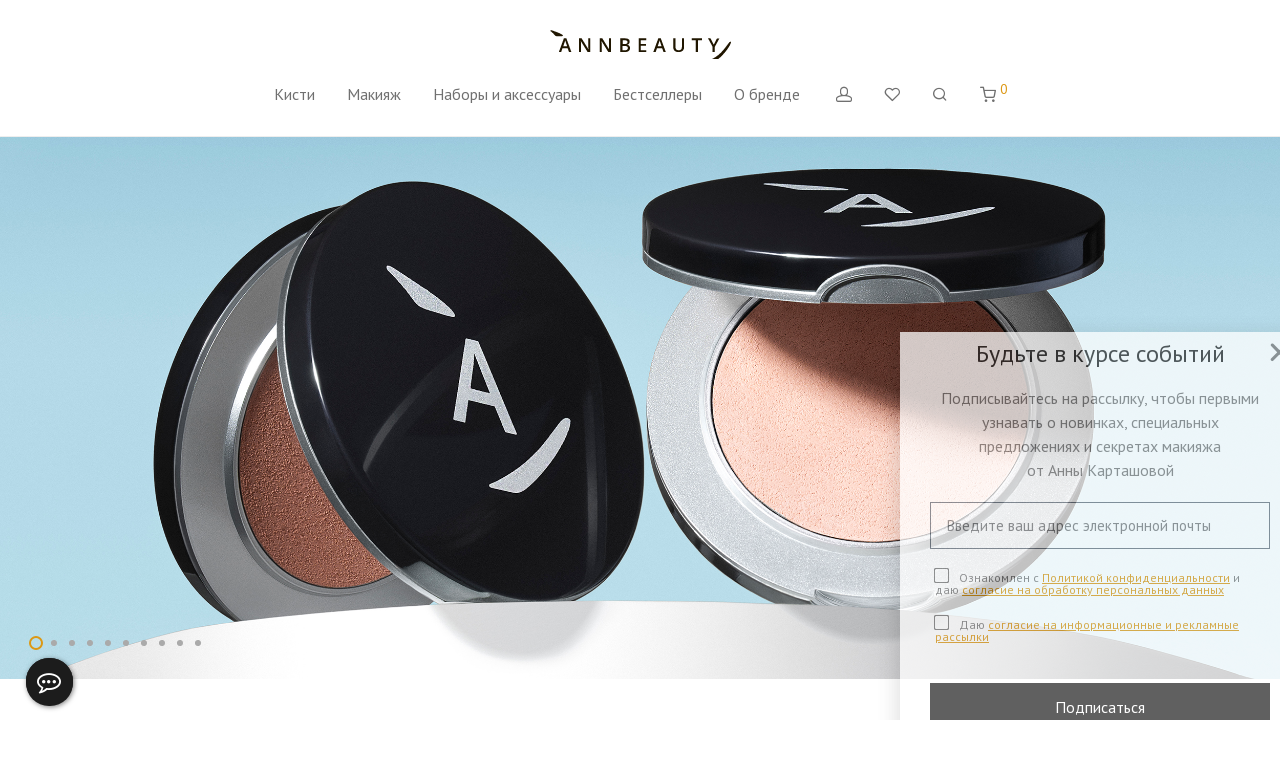

--- FILE ---
content_type: text/html; charset=UTF-8
request_url: https://annbeautystore.ru/shop/
body_size: 37981
content:
<!DOCTYPE html>

<html lang="ru-RU" class="footer-sticky-1">
    <head>
        <meta name="facebook-domain-verification" content="gg07kbkdtt488uq4b3n7yk9jitg7pv" />
        <meta charset="UTF-8">
        <meta name="viewport" content="width=device-width, initial-scale=1.0, maximum-scale=1.0, user-scalable=no">
        
        <link rel="profile" href="http://gmpg.org/xfn/11">
	<link rel="pingback" href="https://annbeautystore.ru/xmlrpc.php">
	<link rel="apple-touch-icon" href="/wp-content/uploads/apple-touch-icon.png">
        
		<script id="yookassa-own-payment-methods-head">
window.yookassaOwnPaymentMethods = ["yookassa_widget"];
</script>
<meta name='robots' content='index, follow, max-image-preview:large, max-snippet:-1, max-video-preview:-1' />

<!-- Google Tag Manager for WordPress by gtm4wp.com -->
<script data-cfasync="false" data-pagespeed-no-defer>
	var gtm4wp_datalayer_name = "dataLayer";
	var dataLayer = dataLayer || [];
	const gtm4wp_use_sku_instead = 1;
	const gtm4wp_currency = 'RUB';
	const gtm4wp_product_per_impression = 0;
	const gtm4wp_clear_ecommerce = false;
	const gtm4wp_datalayer_max_timeout = 2000;

	const gtm4wp_scrollerscript_debugmode         = false;
	const gtm4wp_scrollerscript_callbacktime      = 100;
	const gtm4wp_scrollerscript_readerlocation    = 150;
	const gtm4wp_scrollerscript_contentelementid  = "content";
	const gtm4wp_scrollerscript_scannertime       = 60;
</script>
<!-- End Google Tag Manager for WordPress by gtm4wp.com -->
	<!-- This site is optimized with the Yoast SEO plugin v26.7 - https://yoast.com/wordpress/plugins/seo/ -->
	<title>Кисти и косметика Annbeauty — официальный интернет-магазин</title>
	<meta name="description" content="Кисти и косметика для макияжа. Создано с любовью к красоте и вниманием к деталям. Удобный подбор, онлайн-консультация. Каталог товаров." />
	<link rel="canonical" href="https://annbeautystore.ru/shop/" />
	<link rel="next" href="https://annbeautystore.ru/shop/page/2/" />
	<meta property="og:locale" content="ru_RU" />
	<meta property="og:type" content="article" />
	<meta property="og:title" content="Кисти и косметика Annbeauty — официальный интернет-магазин" />
	<meta property="og:description" content="Кисти и косметика для макияжа. Создано с любовью к красоте и вниманием к деталям. Удобный подбор, онлайн-консультация. Каталог товаров." />
	<meta property="og:url" content="https://annbeautystore.ru/shop/" />
	<meta property="og:site_name" content="Annbeautystore" />
	<meta property="article:publisher" content="https://www.facebook.com/annbeautystore.ru" />
	<meta property="article:modified_time" content="2025-04-25T19:42:00+00:00" />
	<meta name="twitter:card" content="summary_large_image" />
	<meta name="twitter:label1" content="Примерное время для чтения" />
	<meta name="twitter:data1" content="4 минуты" />
	<script type="application/ld+json" class="yoast-schema-graph">{"@context":"https://schema.org","@graph":[{"@type":"WebPage","@id":"https://annbeautystore.ru/shop/","url":"https://annbeautystore.ru/shop/","name":"Кисти и косметика Annbeauty — официальный интернет-магазин","isPartOf":{"@id":"https://annbeautystore.ru/#website"},"primaryImageOfPage":{"@id":"https://annbeautystore.ru/shop/#primaryimage"},"image":{"@id":"https://annbeautystore.ru/shop/#primaryimage"},"thumbnailUrl":"https://annbeautystore.ru/wp-content/uploads/Annbeauty-Face-Light-Set-gift.jpg","datePublished":"2020-02-07T09:09:30+00:00","dateModified":"2025-04-25T19:42:00+00:00","description":"Кисти и косметика для макияжа. Создано с любовью к красоте и вниманием к деталям. Удобный подбор, онлайн-консультация. Каталог товаров.","breadcrumb":{"@id":"https://annbeautystore.ru/shop/#breadcrumb"},"inLanguage":"ru-RU","potentialAction":[{"@type":"ReadAction","target":["https://annbeautystore.ru/shop/"]}]},{"@type":"ImageObject","inLanguage":"ru-RU","@id":"https://annbeautystore.ru/shop/#primaryimage","url":"https://annbeautystore.ru/wp-content/uploads/Annbeauty-Face-Light-Set-gift.jpg","contentUrl":"https://annbeautystore.ru/wp-content/uploads/Annbeauty-Face-Light-Set-gift.jpg","width":1000,"height":1500},{"@type":"BreadcrumbList","@id":"https://annbeautystore.ru/shop/#breadcrumb","itemListElement":[{"@type":"ListItem","position":1,"name":"Главная страница","item":"https://annbeautystore.ru/"},{"@type":"ListItem","position":2,"name":"Магазин"}]},{"@type":"WebSite","@id":"https://annbeautystore.ru/#website","url":"https://annbeautystore.ru/","name":"Annbeautystore","description":"Кисти и косметика Annbeauty официальный интернет-магазин","publisher":{"@id":"https://annbeautystore.ru/#organization"},"potentialAction":[{"@type":"SearchAction","target":{"@type":"EntryPoint","urlTemplate":"https://annbeautystore.ru/?s={search_term_string}"},"query-input":{"@type":"PropertyValueSpecification","valueRequired":true,"valueName":"search_term_string"}}],"inLanguage":"ru-RU"},{"@type":"Organization","@id":"https://annbeautystore.ru/#organization","name":"Annbeautystore","url":"https://annbeautystore.ru/","logo":{"@type":"ImageObject","inLanguage":"ru-RU","@id":"https://annbeautystore.ru/#/schema/logo/image/","url":"https://annbeautystore.ru/wp-content/uploads/Annbeauty-Logo-black.svg","contentUrl":"https://annbeautystore.ru/wp-content/uploads/Annbeauty-Logo-black.svg","width":"1024","height":"1024","caption":"Annbeautystore"},"image":{"@id":"https://annbeautystore.ru/#/schema/logo/image/"},"sameAs":["https://www.facebook.com/annbeautystore.ru","https://www.instagram.com/annbeautystore/","https://www.youtube.com/c/Annbeauty"]}]}</script>
	<!-- / Yoast SEO plugin. -->


<link rel='dns-prefetch' href='//fonts.googleapis.com' />
<link rel='dns-prefetch' href='//api-maps.yandex.ru' />
<link rel='preconnect' href='//api-maps.yandex.ru' />
<link rel='preconnect' href='https://fonts.gstatic.com' crossorigin />
<style id='wp-img-auto-sizes-contain-inline-css' type='text/css'>
img:is([sizes=auto i],[sizes^="auto," i]){contain-intrinsic-size:3000px 1500px}
/*# sourceURL=wp-img-auto-sizes-contain-inline-css */
</style>
<link rel='stylesheet' id='font-awesome-css' href='https://annbeautystore.ru/wp-content/plugins/advanced-product-labels-for-woocommerce/berocket/assets/css/font-awesome.min.css?ver=6.9' type='text/css' media='all' />
<link rel='stylesheet' id='berocket_products_label_style-css' href='https://annbeautystore.ru/wp-content/plugins/advanced-product-labels-for-woocommerce/css/frontend.css?ver=3.3.3.1' type='text/css' media='all' />
<style id='berocket_products_label_style-inline-css' type='text/css'>

        .berocket_better_labels:before,
        .berocket_better_labels:after {
            clear: both;
            content: " ";
            display: block;
        }
        .berocket_better_labels.berocket_better_labels_image {
            position: absolute!important;
            top: 0px!important;
            bottom: 0px!important;
            left: 0px!important;
            right: 0px!important;
            pointer-events: none;
        }
        .berocket_better_labels.berocket_better_labels_image * {
            pointer-events: none;
        }
        .berocket_better_labels.berocket_better_labels_image img,
        .berocket_better_labels.berocket_better_labels_image .fa,
        .berocket_better_labels.berocket_better_labels_image .berocket_color_label,
        .berocket_better_labels.berocket_better_labels_image .berocket_image_background,
        .berocket_better_labels .berocket_better_labels_line .br_alabel,
        .berocket_better_labels .berocket_better_labels_line .br_alabel span {
            pointer-events: all;
        }
        .berocket_better_labels .berocket_color_label,
        .br_alabel .berocket_color_label {
            width: 100%;
            height: 100%;
            display: block;
        }
        .berocket_better_labels .berocket_better_labels_position_left {
            text-align:left;
            float: left;
            clear: left;
        }
        .berocket_better_labels .berocket_better_labels_position_center {
            text-align:center;
        }
        .berocket_better_labels .berocket_better_labels_position_right {
            text-align:right;
            float: right;
            clear: right;
        }
        .berocket_better_labels.berocket_better_labels_label {
            clear: both
        }
        .berocket_better_labels .berocket_better_labels_line {
            line-height: 1px;
        }
        .berocket_better_labels.berocket_better_labels_label .berocket_better_labels_line {
            clear: none;
        }
        .berocket_better_labels .berocket_better_labels_position_left .berocket_better_labels_line {
            clear: left;
        }
        .berocket_better_labels .berocket_better_labels_position_right .berocket_better_labels_line {
            clear: right;
        }
        .berocket_better_labels .berocket_better_labels_line .br_alabel {
            display: inline-block;
            position: relative;
            top: 0!important;
            left: 0!important;
            right: 0!important;
            line-height: 1px;
        }.berocket_better_labels .berocket_better_labels_position {
                display: flex;
                flex-direction: column;
            }
            .berocket_better_labels .berocket_better_labels_position.berocket_better_labels_position_left {
                align-items: start;
            }
            .berocket_better_labels .berocket_better_labels_position.berocket_better_labels_position_right {
                align-items: end;
            }
            .rtl .berocket_better_labels .berocket_better_labels_position.berocket_better_labels_position_left {
                align-items: end;
            }
            .rtl .berocket_better_labels .berocket_better_labels_position.berocket_better_labels_position_right {
                align-items: start;
            }
            .berocket_better_labels .berocket_better_labels_position.berocket_better_labels_position_center {
                align-items: center;
            }
            .berocket_better_labels .berocket_better_labels_position .berocket_better_labels_inline {
                display: flex;
                align-items: start;
            }
/*# sourceURL=berocket_products_label_style-inline-css */
</style>
<link rel='stylesheet' id='nm-animate-css' href='https://annbeautystore.ru/wp-content/themes/savoy/assets/css/third-party/animate.min.css?ver=1.0' type='text/css' media='all' />
<link rel='stylesheet' id='wp-block-library-css' href='https://annbeautystore.ru/wp-includes/css/dist/block-library/style.min.css?ver=6.9' type='text/css' media='all' />
<style id='classic-theme-styles-inline-css' type='text/css'>
/*! This file is auto-generated */
.wp-block-button__link{color:#fff;background-color:#32373c;border-radius:9999px;box-shadow:none;text-decoration:none;padding:calc(.667em + 2px) calc(1.333em + 2px);font-size:1.125em}.wp-block-file__button{background:#32373c;color:#fff;text-decoration:none}
/*# sourceURL=/wp-includes/css/classic-themes.min.css */
</style>
<style id='global-styles-inline-css' type='text/css'>
:root{--wp--preset--aspect-ratio--square: 1;--wp--preset--aspect-ratio--4-3: 4/3;--wp--preset--aspect-ratio--3-4: 3/4;--wp--preset--aspect-ratio--3-2: 3/2;--wp--preset--aspect-ratio--2-3: 2/3;--wp--preset--aspect-ratio--16-9: 16/9;--wp--preset--aspect-ratio--9-16: 9/16;--wp--preset--color--black: #000000;--wp--preset--color--cyan-bluish-gray: #abb8c3;--wp--preset--color--white: #ffffff;--wp--preset--color--pale-pink: #f78da7;--wp--preset--color--vivid-red: #cf2e2e;--wp--preset--color--luminous-vivid-orange: #ff6900;--wp--preset--color--luminous-vivid-amber: #fcb900;--wp--preset--color--light-green-cyan: #7bdcb5;--wp--preset--color--vivid-green-cyan: #00d084;--wp--preset--color--pale-cyan-blue: #8ed1fc;--wp--preset--color--vivid-cyan-blue: #0693e3;--wp--preset--color--vivid-purple: #9b51e0;--wp--preset--gradient--vivid-cyan-blue-to-vivid-purple: linear-gradient(135deg,rgb(6,147,227) 0%,rgb(155,81,224) 100%);--wp--preset--gradient--light-green-cyan-to-vivid-green-cyan: linear-gradient(135deg,rgb(122,220,180) 0%,rgb(0,208,130) 100%);--wp--preset--gradient--luminous-vivid-amber-to-luminous-vivid-orange: linear-gradient(135deg,rgb(252,185,0) 0%,rgb(255,105,0) 100%);--wp--preset--gradient--luminous-vivid-orange-to-vivid-red: linear-gradient(135deg,rgb(255,105,0) 0%,rgb(207,46,46) 100%);--wp--preset--gradient--very-light-gray-to-cyan-bluish-gray: linear-gradient(135deg,rgb(238,238,238) 0%,rgb(169,184,195) 100%);--wp--preset--gradient--cool-to-warm-spectrum: linear-gradient(135deg,rgb(74,234,220) 0%,rgb(151,120,209) 20%,rgb(207,42,186) 40%,rgb(238,44,130) 60%,rgb(251,105,98) 80%,rgb(254,248,76) 100%);--wp--preset--gradient--blush-light-purple: linear-gradient(135deg,rgb(255,206,236) 0%,rgb(152,150,240) 100%);--wp--preset--gradient--blush-bordeaux: linear-gradient(135deg,rgb(254,205,165) 0%,rgb(254,45,45) 50%,rgb(107,0,62) 100%);--wp--preset--gradient--luminous-dusk: linear-gradient(135deg,rgb(255,203,112) 0%,rgb(199,81,192) 50%,rgb(65,88,208) 100%);--wp--preset--gradient--pale-ocean: linear-gradient(135deg,rgb(255,245,203) 0%,rgb(182,227,212) 50%,rgb(51,167,181) 100%);--wp--preset--gradient--electric-grass: linear-gradient(135deg,rgb(202,248,128) 0%,rgb(113,206,126) 100%);--wp--preset--gradient--midnight: linear-gradient(135deg,rgb(2,3,129) 0%,rgb(40,116,252) 100%);--wp--preset--font-size--small: 13px;--wp--preset--font-size--medium: 20px;--wp--preset--font-size--large: 36px;--wp--preset--font-size--x-large: 42px;--wp--preset--spacing--20: 0.44rem;--wp--preset--spacing--30: 0.67rem;--wp--preset--spacing--40: 1rem;--wp--preset--spacing--50: 1.5rem;--wp--preset--spacing--60: 2.25rem;--wp--preset--spacing--70: 3.38rem;--wp--preset--spacing--80: 5.06rem;--wp--preset--shadow--natural: 6px 6px 9px rgba(0, 0, 0, 0.2);--wp--preset--shadow--deep: 12px 12px 50px rgba(0, 0, 0, 0.4);--wp--preset--shadow--sharp: 6px 6px 0px rgba(0, 0, 0, 0.2);--wp--preset--shadow--outlined: 6px 6px 0px -3px rgb(255, 255, 255), 6px 6px rgb(0, 0, 0);--wp--preset--shadow--crisp: 6px 6px 0px rgb(0, 0, 0);}:where(.is-layout-flex){gap: 0.5em;}:where(.is-layout-grid){gap: 0.5em;}body .is-layout-flex{display: flex;}.is-layout-flex{flex-wrap: wrap;align-items: center;}.is-layout-flex > :is(*, div){margin: 0;}body .is-layout-grid{display: grid;}.is-layout-grid > :is(*, div){margin: 0;}:where(.wp-block-columns.is-layout-flex){gap: 2em;}:where(.wp-block-columns.is-layout-grid){gap: 2em;}:where(.wp-block-post-template.is-layout-flex){gap: 1.25em;}:where(.wp-block-post-template.is-layout-grid){gap: 1.25em;}.has-black-color{color: var(--wp--preset--color--black) !important;}.has-cyan-bluish-gray-color{color: var(--wp--preset--color--cyan-bluish-gray) !important;}.has-white-color{color: var(--wp--preset--color--white) !important;}.has-pale-pink-color{color: var(--wp--preset--color--pale-pink) !important;}.has-vivid-red-color{color: var(--wp--preset--color--vivid-red) !important;}.has-luminous-vivid-orange-color{color: var(--wp--preset--color--luminous-vivid-orange) !important;}.has-luminous-vivid-amber-color{color: var(--wp--preset--color--luminous-vivid-amber) !important;}.has-light-green-cyan-color{color: var(--wp--preset--color--light-green-cyan) !important;}.has-vivid-green-cyan-color{color: var(--wp--preset--color--vivid-green-cyan) !important;}.has-pale-cyan-blue-color{color: var(--wp--preset--color--pale-cyan-blue) !important;}.has-vivid-cyan-blue-color{color: var(--wp--preset--color--vivid-cyan-blue) !important;}.has-vivid-purple-color{color: var(--wp--preset--color--vivid-purple) !important;}.has-black-background-color{background-color: var(--wp--preset--color--black) !important;}.has-cyan-bluish-gray-background-color{background-color: var(--wp--preset--color--cyan-bluish-gray) !important;}.has-white-background-color{background-color: var(--wp--preset--color--white) !important;}.has-pale-pink-background-color{background-color: var(--wp--preset--color--pale-pink) !important;}.has-vivid-red-background-color{background-color: var(--wp--preset--color--vivid-red) !important;}.has-luminous-vivid-orange-background-color{background-color: var(--wp--preset--color--luminous-vivid-orange) !important;}.has-luminous-vivid-amber-background-color{background-color: var(--wp--preset--color--luminous-vivid-amber) !important;}.has-light-green-cyan-background-color{background-color: var(--wp--preset--color--light-green-cyan) !important;}.has-vivid-green-cyan-background-color{background-color: var(--wp--preset--color--vivid-green-cyan) !important;}.has-pale-cyan-blue-background-color{background-color: var(--wp--preset--color--pale-cyan-blue) !important;}.has-vivid-cyan-blue-background-color{background-color: var(--wp--preset--color--vivid-cyan-blue) !important;}.has-vivid-purple-background-color{background-color: var(--wp--preset--color--vivid-purple) !important;}.has-black-border-color{border-color: var(--wp--preset--color--black) !important;}.has-cyan-bluish-gray-border-color{border-color: var(--wp--preset--color--cyan-bluish-gray) !important;}.has-white-border-color{border-color: var(--wp--preset--color--white) !important;}.has-pale-pink-border-color{border-color: var(--wp--preset--color--pale-pink) !important;}.has-vivid-red-border-color{border-color: var(--wp--preset--color--vivid-red) !important;}.has-luminous-vivid-orange-border-color{border-color: var(--wp--preset--color--luminous-vivid-orange) !important;}.has-luminous-vivid-amber-border-color{border-color: var(--wp--preset--color--luminous-vivid-amber) !important;}.has-light-green-cyan-border-color{border-color: var(--wp--preset--color--light-green-cyan) !important;}.has-vivid-green-cyan-border-color{border-color: var(--wp--preset--color--vivid-green-cyan) !important;}.has-pale-cyan-blue-border-color{border-color: var(--wp--preset--color--pale-cyan-blue) !important;}.has-vivid-cyan-blue-border-color{border-color: var(--wp--preset--color--vivid-cyan-blue) !important;}.has-vivid-purple-border-color{border-color: var(--wp--preset--color--vivid-purple) !important;}.has-vivid-cyan-blue-to-vivid-purple-gradient-background{background: var(--wp--preset--gradient--vivid-cyan-blue-to-vivid-purple) !important;}.has-light-green-cyan-to-vivid-green-cyan-gradient-background{background: var(--wp--preset--gradient--light-green-cyan-to-vivid-green-cyan) !important;}.has-luminous-vivid-amber-to-luminous-vivid-orange-gradient-background{background: var(--wp--preset--gradient--luminous-vivid-amber-to-luminous-vivid-orange) !important;}.has-luminous-vivid-orange-to-vivid-red-gradient-background{background: var(--wp--preset--gradient--luminous-vivid-orange-to-vivid-red) !important;}.has-very-light-gray-to-cyan-bluish-gray-gradient-background{background: var(--wp--preset--gradient--very-light-gray-to-cyan-bluish-gray) !important;}.has-cool-to-warm-spectrum-gradient-background{background: var(--wp--preset--gradient--cool-to-warm-spectrum) !important;}.has-blush-light-purple-gradient-background{background: var(--wp--preset--gradient--blush-light-purple) !important;}.has-blush-bordeaux-gradient-background{background: var(--wp--preset--gradient--blush-bordeaux) !important;}.has-luminous-dusk-gradient-background{background: var(--wp--preset--gradient--luminous-dusk) !important;}.has-pale-ocean-gradient-background{background: var(--wp--preset--gradient--pale-ocean) !important;}.has-electric-grass-gradient-background{background: var(--wp--preset--gradient--electric-grass) !important;}.has-midnight-gradient-background{background: var(--wp--preset--gradient--midnight) !important;}.has-small-font-size{font-size: var(--wp--preset--font-size--small) !important;}.has-medium-font-size{font-size: var(--wp--preset--font-size--medium) !important;}.has-large-font-size{font-size: var(--wp--preset--font-size--large) !important;}.has-x-large-font-size{font-size: var(--wp--preset--font-size--x-large) !important;}
:where(.wp-block-post-template.is-layout-flex){gap: 1.25em;}:where(.wp-block-post-template.is-layout-grid){gap: 1.25em;}
:where(.wp-block-term-template.is-layout-flex){gap: 1.25em;}:where(.wp-block-term-template.is-layout-grid){gap: 1.25em;}
:where(.wp-block-columns.is-layout-flex){gap: 2em;}:where(.wp-block-columns.is-layout-grid){gap: 2em;}
:root :where(.wp-block-pullquote){font-size: 1.5em;line-height: 1.6;}
/*# sourceURL=global-styles-inline-css */
</style>
<style id='woocommerce-inline-inline-css' type='text/css'>
.woocommerce form .form-row .required { visibility: visible; }
/*# sourceURL=woocommerce-inline-inline-css */
</style>
<link rel='stylesheet' id='yml-for-yandex-market-css' href='https://annbeautystore.ru/wp-content/plugins/yml-for-yandex-market/public/css/y4ym-public.css?ver=5.0.26' type='text/css' media='all' />
<link rel='stylesheet' id='elementor-frontend-css' href='https://annbeautystore.ru/wp-content/plugins/elementor/assets/css/frontend.min.css?ver=3.34.1' type='text/css' media='all' />
<link rel='stylesheet' id='widget-heading-css' href='https://annbeautystore.ru/wp-content/plugins/elementor/assets/css/widget-heading.min.css?ver=3.34.1' type='text/css' media='all' />
<link rel='stylesheet' id='widget-form-css' href='https://annbeautystore.ru/wp-content/plugins/elementor-pro/assets/css/widget-form.min.css?ver=3.34.0' type='text/css' media='all' />
<link rel='stylesheet' id='widget-image-css' href='https://annbeautystore.ru/wp-content/plugins/elementor/assets/css/widget-image.min.css?ver=3.34.1' type='text/css' media='all' />
<link rel='stylesheet' id='widget-nav-menu-css' href='https://annbeautystore.ru/wp-content/plugins/elementor-pro/assets/css/widget-nav-menu.min.css?ver=3.34.0' type='text/css' media='all' />
<link rel='stylesheet' id='widget-social-icons-css' href='https://annbeautystore.ru/wp-content/plugins/elementor/assets/css/widget-social-icons.min.css?ver=3.34.1' type='text/css' media='all' />
<link rel='stylesheet' id='e-apple-webkit-css' href='https://annbeautystore.ru/wp-content/plugins/elementor/assets/css/conditionals/apple-webkit.min.css?ver=3.34.1' type='text/css' media='all' />
<link rel='stylesheet' id='e-animation-fadeIn-css' href='https://annbeautystore.ru/wp-content/plugins/elementor/assets/lib/animations/styles/fadeIn.min.css?ver=3.34.1' type='text/css' media='all' />
<link rel='stylesheet' id='e-popup-css' href='https://annbeautystore.ru/wp-content/plugins/elementor-pro/assets/css/conditionals/popup.min.css?ver=3.34.0' type='text/css' media='all' />
<link rel='stylesheet' id='elementor-icons-css' href='https://annbeautystore.ru/wp-content/plugins/elementor/assets/lib/eicons/css/elementor-icons.min.css?ver=5.45.0' type='text/css' media='all' />
<link rel='stylesheet' id='elementor-post-33585-css' href='https://annbeautystore.ru/wp-content/uploads/elementor/css/post-33585.css?ver=1768741112' type='text/css' media='all' />
<link rel='stylesheet' id='mihdan-elementor-yandex-maps-css' href='https://annbeautystore.ru/wp-content/plugins/mihdan-elementor-yandex-maps/frontend/css/mihdan-elementor-yandex-maps.css?ver=1760957643' type='text/css' media='all' />
<link rel='stylesheet' id='elementor-post-37256-css' href='https://annbeautystore.ru/wp-content/uploads/elementor/css/post-37256.css?ver=1768741112' type='text/css' media='all' />
<link rel='stylesheet' id='elementor-post-37247-css' href='https://annbeautystore.ru/wp-content/uploads/elementor/css/post-37247.css?ver=1768741112' type='text/css' media='all' />
<link rel='stylesheet' id='normalize-css' href='https://annbeautystore.ru/wp-content/themes/savoy/assets/css/third-party/normalize.min.css?ver=3.0.2' type='text/css' media='all' />
<link rel='stylesheet' id='slick-slider-css' href='https://annbeautystore.ru/wp-content/themes/savoy/assets/css/third-party/slick.min.css?ver=1.5.5' type='text/css' media='all' />
<link rel='stylesheet' id='slick-slider-theme-css' href='https://annbeautystore.ru/wp-content/themes/savoy/assets/css/third-party/slick-theme.min.css?ver=1.5.5' type='text/css' media='all' />
<link rel='stylesheet' id='magnific-popup-css' href='https://annbeautystore.ru/wp-content/themes/savoy/assets/css/third-party/magnific-popup.min.css?ver=6.9' type='text/css' media='all' />
<link rel='stylesheet' id='nm-grid-css' href='https://annbeautystore.ru/wp-content/themes/savoy/assets/css/grid.css?ver=3.1.3' type='text/css' media='all' />
<link rel='stylesheet' id='selectod-css' href='https://annbeautystore.ru/wp-content/themes/savoy/assets/css/third-party/selectod.min.css?ver=3.8.1' type='text/css' media='all' />
<link rel='stylesheet' id='nm-shop-css' href='https://annbeautystore.ru/wp-content/themes/savoy/assets/css/shop.css?ver=3.1.3' type='text/css' media='all' />
<link rel='stylesheet' id='nm-icons-css' href='https://annbeautystore.ru/wp-content/themes/savoy/assets/css/font-icons/theme-icons/theme-icons.min.css?ver=3.1.3' type='text/css' media='all' />
<link rel='stylesheet' id='nm-core-css' href='https://annbeautystore.ru/wp-content/themes/savoy/style.css?ver=3.1.3' type='text/css' media='all' />
<link rel='stylesheet' id='nm-elements-css' href='https://annbeautystore.ru/wp-content/themes/savoy/assets/css/elements.css?ver=3.1.3' type='text/css' media='all' />
<link rel='stylesheet' id='whatsapp_icon_style-css' href='https://annbeautystore.ru/wp-content/plugins/woo-retailcrm/assets/css/whatsapp-icon.min.css?ver=0.1' type='text/css' media='all' />
<link rel="preload" as="style" href="https://fonts.googleapis.com/css?family=PT%20Sans:400,700&#038;subset=cyrillic-ext&#038;display=swap&#038;ver=1765878149" /><link rel="stylesheet" href="https://fonts.googleapis.com/css?family=PT%20Sans:400,700&#038;subset=cyrillic-ext&#038;display=swap&#038;ver=1765878149" media="print" onload="this.media='all'"><noscript><link rel="stylesheet" href="https://fonts.googleapis.com/css?family=PT%20Sans:400,700&#038;subset=cyrillic-ext&#038;display=swap&#038;ver=1765878149" /></noscript><link rel='stylesheet' id='nm-child-theme-css' href='https://annbeautystore.ru/wp-content/themes/savoy-child/style.css?ver=1745952107' type='text/css' media='all' />
<link rel='stylesheet' id='elementor-gf-local-roboto-css' href='https://annbeautystore.ru/wp-content/uploads/elementor/google-fonts/css/roboto.css?ver=1745951754' type='text/css' media='all' />
<link rel='stylesheet' id='elementor-gf-local-robotoslab-css' href='https://annbeautystore.ru/wp-content/uploads/elementor/google-fonts/css/robotoslab.css?ver=1745951735' type='text/css' media='all' />
<link rel='stylesheet' id='elementor-gf-local-ptsans-css' href='https://annbeautystore.ru/wp-content/uploads/elementor/google-fonts/css/ptsans.css?ver=1745951737' type='text/css' media='all' />
<link rel='stylesheet' id='elementor-icons-shared-0-css' href='https://annbeautystore.ru/wp-content/plugins/elementor/assets/lib/font-awesome/css/fontawesome.min.css?ver=5.15.3' type='text/css' media='all' />
<link rel='stylesheet' id='elementor-icons-fa-solid-css' href='https://annbeautystore.ru/wp-content/plugins/elementor/assets/lib/font-awesome/css/solid.min.css?ver=5.15.3' type='text/css' media='all' />
<link rel='stylesheet' id='elementor-icons-fa-brands-css' href='https://annbeautystore.ru/wp-content/plugins/elementor/assets/lib/font-awesome/css/brands.min.css?ver=5.15.3' type='text/css' media='all' />
<script type="text/javascript" src="https://annbeautystore.ru/wp-includes/js/jquery/jquery.min.js?ver=3.7.1" id="jquery-core-js"></script>
<script type="text/javascript" src="https://annbeautystore.ru/wp-includes/js/jquery/jquery-migrate.min.js?ver=3.4.1" id="jquery-migrate-js"></script>
<script type="text/javascript" src="https://annbeautystore.ru/wp-content/plugins/woocommerce/assets/js/jquery-blockui/jquery.blockUI.min.js?ver=2.7.0-wc.10.4.3" id="wc-jquery-blockui-js" defer="defer" data-wp-strategy="defer"></script>
<script type="text/javascript" id="wc-add-to-cart-js-extra">
/* <![CDATA[ */
var wc_add_to_cart_params = {"ajax_url":"/wp-admin/admin-ajax.php","wc_ajax_url":"/?wc-ajax=%%endpoint%%","i18n_view_cart":"\u041f\u0440\u043e\u0441\u043c\u043e\u0442\u0440 \u043a\u043e\u0440\u0437\u0438\u043d\u044b","cart_url":"https://annbeautystore.ru/cart/","is_cart":"","cart_redirect_after_add":"no"};
//# sourceURL=wc-add-to-cart-js-extra
/* ]]> */
</script>
<script type="text/javascript" src="https://annbeautystore.ru/wp-content/plugins/woocommerce/assets/js/frontend/add-to-cart.min.js?ver=10.4.3" id="wc-add-to-cart-js" defer="defer" data-wp-strategy="defer"></script>
<script type="text/javascript" src="https://annbeautystore.ru/wp-content/plugins/woocommerce/assets/js/js-cookie/js.cookie.min.js?ver=2.1.4-wc.10.4.3" id="wc-js-cookie-js" defer="defer" data-wp-strategy="defer"></script>
<script type="text/javascript" id="woocommerce-js-extra">
/* <![CDATA[ */
var woocommerce_params = {"ajax_url":"/wp-admin/admin-ajax.php","wc_ajax_url":"/?wc-ajax=%%endpoint%%","i18n_password_show":"\u041f\u043e\u043a\u0430\u0437\u0430\u0442\u044c \u043f\u0430\u0440\u043e\u043b\u044c","i18n_password_hide":"\u0421\u043a\u0440\u044b\u0442\u044c \u043f\u0430\u0440\u043e\u043b\u044c"};
//# sourceURL=woocommerce-js-extra
/* ]]> */
</script>
<script type="text/javascript" src="https://annbeautystore.ru/wp-content/plugins/woocommerce/assets/js/frontend/woocommerce.min.js?ver=10.4.3" id="woocommerce-js" defer="defer" data-wp-strategy="defer"></script>
<script type="text/javascript" src="https://annbeautystore.ru/wp-content/plugins/yml-for-yandex-market/public/js/y4ym-public.js?ver=5.0.26" id="yml-for-yandex-market-js"></script>
<script type="text/javascript" src="https://annbeautystore.ru/wp-content/plugins/duracelltomi-google-tag-manager/dist/js/analytics-talk-content-tracking.js?ver=1.22.3" id="gtm4wp-scroll-tracking-js"></script>
<script type="text/javascript" id="wc-cart-fragments-js-extra">
/* <![CDATA[ */
var wc_cart_fragments_params = {"ajax_url":"/wp-admin/admin-ajax.php","wc_ajax_url":"/?wc-ajax=%%endpoint%%","cart_hash_key":"wc_cart_hash_14347b93ae61a91ad3f7e749aa85c773","fragment_name":"wc_fragments_14347b93ae61a91ad3f7e749aa85c773","request_timeout":"5000"};
//# sourceURL=wc-cart-fragments-js-extra
/* ]]> */
</script>
<script type="text/javascript" src="https://annbeautystore.ru/wp-content/plugins/woocommerce/assets/js/frontend/cart-fragments.min.js?ver=10.4.3" id="wc-cart-fragments-js" defer="defer" data-wp-strategy="defer"></script>
<link rel="https://api.w.org/" href="https://annbeautystore.ru/wp-json/" /><style>.product .images {position: relative;}</style><meta name="framework" content="Redux 4.3.7.3" />
<!-- Google Tag Manager for WordPress by gtm4wp.com -->
<!-- GTM Container placement set to automatic -->
<script data-cfasync="false" data-pagespeed-no-defer type="text/javascript">
	var dataLayer_content = {"pagePostType":"product","osName":"","osVersion":"","deviceType":"bot","deviceManufacturer":"","deviceModel":"","customerTotalOrders":0,"customerTotalOrderValue":0,"customerFirstName":"","customerLastName":"","customerBillingFirstName":"","customerBillingLastName":"","customerBillingCompany":"","customerBillingAddress1":"","customerBillingAddress2":"","customerBillingCity":"","customerBillingState":"","customerBillingPostcode":"","customerBillingCountry":"","customerBillingEmail":"","customerBillingEmailHash":"","customerBillingPhone":"","customerShippingFirstName":"","customerShippingLastName":"","customerShippingCompany":"","customerShippingAddress1":"","customerShippingAddress2":"","customerShippingCity":"","customerShippingState":"","customerShippingPostcode":"","customerShippingCountry":""};
	dataLayer.push( dataLayer_content );
</script>
<script data-cfasync="false" data-pagespeed-no-defer type="text/javascript">
(function(w,d,s,l,i){w[l]=w[l]||[];w[l].push({'gtm.start':
new Date().getTime(),event:'gtm.js'});var f=d.getElementsByTagName(s)[0],
j=d.createElement(s),dl=l!='dataLayer'?'&l='+l:'';j.async=true;j.src=
'//www.googletagmanager.com/gtm.js?id='+i+dl;f.parentNode.insertBefore(j,f);
})(window,document,'script','dataLayer','GTM-NMV7BW5');
</script>
<!-- End Google Tag Manager for WordPress by gtm4wp.com --><!-- Google site verification - Google for WooCommerce -->
<meta name="google-site-verification" content="67tVMqC4bBqqS_zULvfKI7bTC4chI7HtzbsEgCBaTl0" />
	<noscript><style>.woocommerce-product-gallery{ opacity: 1 !important; }</style></noscript>
	<meta name="generator" content="Elementor 3.34.1; features: additional_custom_breakpoints; settings: css_print_method-external, google_font-enabled, font_display-auto">
<style type="text/css">.recentcomments a{display:inline !important;padding:0 !important;margin:0 !important;}</style>			<style>
				.e-con.e-parent:nth-of-type(n+4):not(.e-lazyloaded):not(.e-no-lazyload),
				.e-con.e-parent:nth-of-type(n+4):not(.e-lazyloaded):not(.e-no-lazyload) * {
					background-image: none !important;
				}
				@media screen and (max-height: 1024px) {
					.e-con.e-parent:nth-of-type(n+3):not(.e-lazyloaded):not(.e-no-lazyload),
					.e-con.e-parent:nth-of-type(n+3):not(.e-lazyloaded):not(.e-no-lazyload) * {
						background-image: none !important;
					}
				}
				@media screen and (max-height: 640px) {
					.e-con.e-parent:nth-of-type(n+2):not(.e-lazyloaded):not(.e-no-lazyload),
					.e-con.e-parent:nth-of-type(n+2):not(.e-lazyloaded):not(.e-no-lazyload) * {
						background-image: none !important;
					}
				}
			</style>
			<style type="text/css" class="nm-custom-styles">:root{ --nm--font-size-xsmall:12px;--nm--font-size-small:14px;--nm--font-size-medium:16px;--nm--font-size-large:18px;--nm--color-font:#777777;--nm--color-font-strong:#282828;--nm--color-font-highlight:#DC9814;--nm--color-border:#EEEEEE;--nm--color-divider:#CCCCCC;--nm--color-button:#FFFFFF;--nm--color-button-background:#282828;--nm--color-body-background:#FFFFFF;--nm--border-radius-container:0px;--nm--border-radius-image:0px;--nm--border-radius-image-fullwidth:0px;--nm--border-radius-inputs:0px;--nm--border-radius-button:0px;--nm--mobile-menu-color-font:#282828;--nm--mobile-menu-color-font-hover:#282828;--nm--mobile-menu-color-border:#EEEEEE;--nm--mobile-menu-color-background:#FFFFFF;--nm--shop-preloader-color:#ffffff;--nm--shop-preloader-gradient:linear-gradient(90deg, rgba(238,238,238,0) 20%, rgba(238,238,238,0.3) 50%, rgba(238,238,238,0) 70%);--nm--shop-rating-color:#DC9814;--nm--single-product-background-color:#FFFFFF;--nm--single-product-background-color-mobile:#EEEEEE;--nm--single-product-mobile-gallery-width:500px;}body{font-family:"PT Sans",sans-serif;}h1,h2,h3,h4,h5,h6,.nm-alt-font{font-family:"PT Sans",sans-serif;}.nm-menu li a{font-family:"PT Sans",sans-serif;font-size:16px;font-weight:normal;}#nm-mobile-menu .menu > li > a{font-family:"PT Sans",sans-serif;font-weight:normal;}#nm-mobile-menu-main-ul.menu > li > a{font-size:16px;}#nm-mobile-menu-secondary-ul.menu li a,#nm-mobile-menu .sub-menu a{font-size:16px;}.vc_tta.vc_tta-accordion .vc_tta-panel-title > a,.vc_tta.vc_general .vc_tta-tab > a,.nm-team-member-content h2,.nm-post-slider-content h3,.vc_pie_chart .wpb_pie_chart_heading,.wpb_content_element .wpb_tour_tabs_wrapper .wpb_tabs_nav a,.wpb_content_element .wpb_accordion_header a,#order_review .shop_table tfoot .order-total,#order_review .shop_table tfoot .order-total,.cart-collaterals .shop_table tr.order-total,.shop_table.cart .nm-product-details a,#nm-shop-sidebar-popup #nm-shop-search input,.nm-shop-categories li a,.nm-shop-filter-menu li a,.woocommerce-message,.woocommerce-info,.woocommerce-error,blockquote,.commentlist .comment .comment-text .meta strong,.nm-related-posts-content h3,.nm-blog-no-results h1,.nm-term-description,.nm-blog-categories-list li a,.nm-blog-categories-toggle li a,.nm-blog-heading h1,#nm-mobile-menu-top-ul .nm-mobile-menu-item-search input{font-size:18px;}@media all and (max-width:768px){.vc_toggle_title h3{font-size:18px;}}@media all and (max-width:400px){#nm-shop-search input{font-size:18px;}}.add_to_cart_inline .add_to_cart_button,.add_to_cart_inline .amount,.nm-product-category-text > a,.nm-testimonial-description,.nm-feature h3,.nm_btn,.vc_toggle_content,.nm-message-box,.wpb_text_column,#nm-wishlist-table ul li.title .woocommerce-loop-product__title,.nm-order-track-top p,.customer_details h3,.woocommerce-order-details .order_details tbody,.woocommerce-MyAccount-content .shop_table tr th,.woocommerce-MyAccount-navigation ul li a,.nm-MyAccount-user-info .nm-username,.nm-MyAccount-dashboard,.nm-myaccount-lost-reset-password h2,.nm-login-form-divider span,.woocommerce-thankyou-order-details li strong,.woocommerce-order-received h3,#order_review .shop_table tbody .product-name,.woocommerce-checkout .nm-coupon-popup-wrap .nm-shop-notice,.nm-checkout-login-coupon .nm-shop-notice,.shop_table.cart .nm-product-quantity-pricing .product-subtotal,.shop_table.cart .product-quantity,.shop_attributes tr th,.shop_attributes tr td,#tab-description,.woocommerce-tabs .tabs li a,.woocommerce-product-details__short-description,.nm-shop-no-products h3,.nm-infload-controls a,#nm-shop-browse-wrap .term-description,.list_nosep .nm-shop-categories .nm-shop-sub-categories li a,.nm-shop-taxonomy-text .term-description,.nm-shop-loop-details h3,.woocommerce-loop-category__title,div.wpcf7-response-output,.wpcf7 .wpcf7-form-control,.widget_search button,.widget_product_search #searchsubmit,#wp-calendar caption,.widget .nm-widget-title,.post .entry-content,.comment-form p label,.no-comments,.commentlist .pingback p,.commentlist .trackback p,.commentlist .comment .comment-text .description,.nm-search-results .nm-post-content,.post-password-form > p:first-child,.nm-post-pagination a .long-title,.nm-blog-list .nm-post-content,.nm-blog-grid .nm-post-content,.nm-blog-classic .nm-post-content,.nm-blog-pagination a,.nm-blog-categories-list.columns li a,.page-numbers li a,.page-numbers li span,#nm-widget-panel .total,#nm-widget-panel .nm-cart-panel-item-price .amount,#nm-widget-panel .quantity .qty,#nm-widget-panel .nm-cart-panel-quantity-pricing > span.quantity,#nm-widget-panel .product-quantity,.nm-cart-panel-product-title,#nm-widget-panel .product_list_widget .empty,#nm-cart-panel-loader h5,.nm-widget-panel-header,.button,input[type=submit]{font-size:16px;}@media all and (max-width:991px){#nm-shop-sidebar .widget .nm-widget-title,.nm-shop-categories li a{font-size:16px;}}@media all and (max-width:768px){.vc_tta.vc_tta-accordion .vc_tta-panel-title > a,.vc_tta.vc_tta-tabs.vc_tta-tabs-position-left .vc_tta-tab > a,.vc_tta.vc_tta-tabs.vc_tta-tabs-position-top .vc_tta-tab > a,.wpb_content_element .wpb_tour_tabs_wrapper .wpb_tabs_nav a,.wpb_content_element .wpb_accordion_header a,.nm-term-description{font-size:16px;}}@media all and (max-width:550px){.shop_table.cart .nm-product-details a,.nm-shop-notice,.nm-related-posts-content h3{font-size:16px;}}@media all and (max-width:400px){.nm-product-category-text .nm-product-category-heading,.nm-team-member-content h2,#nm-wishlist-empty h1,.cart-empty,.nm-shop-filter-menu li a,.nm-blog-categories-list li a{font-size:16px;}}.vc_progress_bar .vc_single_bar .vc_label,.woocommerce-tabs .tabs li a span,#nm-shop-sidebar-popup-reset-button,#nm-shop-sidebar-popup .nm-shop-sidebar .widget:last-child .nm-widget-title,#nm-shop-sidebar-popup .nm-shop-sidebar .widget .nm-widget-title,.woocommerce-loop-category__title .count,span.wpcf7-not-valid-tip,.widget_rss ul li .rss-date,.wp-caption-text,.comment-respond h3 #cancel-comment-reply-link,.nm-blog-categories-toggle li .count,.nm-menu-wishlist-count,.nm-menu li.nm-menu-offscreen .nm-menu-cart-count,.nm-menu-cart .count,.nm-menu .sub-menu li a,body{font-size:14px;}@media all and (max-width:768px){.wpcf7 .wpcf7-form-control{font-size:14px;}}@media all and (max-width:400px){.nm-blog-grid .nm-post-content,.header-mobile-default .nm-menu-cart.no-icon .count{font-size:14px;}}#nm-wishlist-table .nm-variations-list,.nm-MyAccount-user-info .nm-logout-button.border,#order_review .place-order noscript,#payment .payment_methods li .payment_box,#order_review .shop_table tfoot .woocommerce-remove-coupon,.cart-collaterals .shop_table tr.cart-discount td a,#nm-shop-sidebar-popup #nm-shop-search-notice,.wc-item-meta,.variation,.woocommerce-password-hint,.woocommerce-password-strength,.nm-validation-inline-notices .form-row.woocommerce-invalid-required-field:after{font-size:12px;}body{font-weight:normal;}h1, .h1-size{font-weight:normal;}h2, .h2-size{font-weight:normal;}h3, .h3-size{font-weight:normal;}h4, .h4-size,h5, .h5-size,h6, .h6-size{font-weight:normal;}body{color:#777777;}.nm-portfolio-single-back a span {background:#777777;}.mfp-close,.wpb_content_element .wpb_tour_tabs_wrapper .wpb_tabs_nav li.ui-tabs-active a,.vc_pie_chart .vc_pie_chart_value,.vc_progress_bar .vc_single_bar .vc_label .vc_label_units,.nm-testimonial-description,.form-row label,.woocommerce-form__label,#nm-shop-search-close:hover,.products .price .amount,.nm-shop-loop-actions > a,.nm-shop-loop-actions > a:active,.nm-shop-loop-actions > a:focus,.nm-infload-controls a,.woocommerce-breadcrumb a, .woocommerce-breadcrumb span,.variations,.woocommerce-grouped-product-list-item__label a,.woocommerce-grouped-product-list-item__price ins .amount,.woocommerce-grouped-product-list-item__price > .amount,.nm-quantity-wrap .quantity .nm-qty-minus,.nm-quantity-wrap .quantity .nm-qty-plus,.product .summary .single_variation_wrap .nm-quantity-wrap label:not(.nm-qty-label-abbrev),.woocommerce-tabs .tabs li.active a,.shop_attributes th,.product_meta,.shop_table.cart .nm-product-details a,.shop_table.cart .product-quantity,.shop_table.cart .nm-product-quantity-pricing .product-subtotal,.shop_table.cart .product-remove a,.cart-collaterals,.nm-cart-empty,#order_review .shop_table,#payment .payment_methods li label,.woocommerce-thankyou-order-details li strong,.wc-bacs-bank-details li strong,.nm-MyAccount-user-info .nm-username strong,.woocommerce-MyAccount-navigation ul li a:hover,.woocommerce-MyAccount-navigation ul li.is-active a,.woocommerce-table--order-details,#nm-wishlist-empty .note i,a.dark,a:hover,.nm-blog-heading h1 strong,.nm-post-header .nm-post-meta a,.nm-post-pagination a,.commentlist > li .comment-text .meta strong,.commentlist > li .comment-text .meta strong a,.comment-form p label,.entry-content strong,blockquote,blockquote p,.widget_search button,.widget_product_search #searchsubmit,.widget_recent_comments ul li .comment-author-link,.widget_recent_comments ul li:before{color:#282828;}@media all and (max-width: 991px){.nm-shop-menu .nm-shop-filter-menu li a:hover,.nm-shop-menu .nm-shop-filter-menu li.active a,#nm-shop-sidebar .widget.show .nm-widget-title,#nm-shop-sidebar .widget .nm-widget-title:hover{color:#282828;}}.nm-portfolio-single-back a:hover span{background:#282828;}.wpb_content_element .wpb_tour_tabs_wrapper .wpb_tabs_nav a,.wpb_content_element .wpb_accordion_header a,#nm-shop-search-close,.woocommerce-breadcrumb,.nm-single-product-menu a,.star-rating:before,.woocommerce-tabs .tabs li a,.product_meta span.sku,.product_meta a,.nm-post-meta,.nm-post-pagination a .short-title,.commentlist > li .comment-text .meta time{color:#A3A3A3;}.vc_toggle_title i,#nm-wishlist-empty p.icon i,h1{color:#282828;}h2{color:#282828;}h3{color:#282828;}h4, h5, h6{color:#282828;}a,a.dark:hover,a.gray:hover,a.invert-color:hover,.nm-highlight-text,.nm-highlight-text h1,.nm-highlight-text h2,.nm-highlight-text h3,.nm-highlight-text h4,.nm-highlight-text h5,.nm-highlight-text h6,.nm-highlight-text p,.nm-menu-wishlist-count,.nm-menu-cart a .count,.nm-menu li.nm-menu-offscreen .nm-menu-cart-count,.page-numbers li span.current,.page-numbers li a:hover,.nm-blog .sticky .nm-post-thumbnail:before,.nm-blog .category-sticky .nm-post-thumbnail:before,.nm-blog-categories-list li a:hover,.nm-blog-categories ul li.current-cat a,.widget ul li.active,.widget ul li a:hover,.widget ul li a:focus,.widget ul li a.active,#wp-calendar tbody td a,.nm-banner-link.type-txt:hover,.nm-banner.text-color-light .nm-banner-link.type-txt:hover,.nm-portfolio-categories li.current a,.add_to_cart_inline ins,.nm-product-categories.layout-separated .product-category:hover .nm-product-category-text > a,.woocommerce-breadcrumb a:hover,.products .price ins .amount,.products .price ins,.no-touch .nm-shop-loop-actions > a:hover,.nm-shop-menu ul li a:hover,.nm-shop-menu ul li.current-cat > a,.nm-shop-menu ul li.active a,.nm-shop-heading span,.nm-single-product-menu a:hover,.woocommerce-product-gallery__trigger:hover,.woocommerce-product-gallery .flex-direction-nav a:hover,.product-summary .price .amount,.product-summary .price ins,.product .summary .price .amount,.nm-product-wishlist-button-wrap a.added:active,.nm-product-wishlist-button-wrap a.added:focus,.nm-product-wishlist-button-wrap a.added:hover,.nm-product-wishlist-button-wrap a.added,.woocommerce-tabs .tabs li a span,.product_meta a:hover,.nm-order-view .commentlist li .comment-text .meta,.nm_widget_price_filter ul li.current,.post-type-archive-product .widget_product_categories .product-categories > li:first-child > a,.widget_product_categories ul li.current-cat > a,.widget_layered_nav ul li.chosen a,.widget_layered_nav_filters ul li.chosen a,.product_list_widget li ins .amount,.woocommerce.widget_rating_filter .wc-layered-nav-rating.chosen > a,.nm-wishlist-button.added:active,.nm-wishlist-button.added:focus,.nm-wishlist-button.added:hover,.nm-wishlist-button.added,.slick-prev:not(.slick-disabled):hover,.slick-next:not(.slick-disabled):hover,.flickity-button:hover,.nm-portfolio-categories li a:hover{color:#DC9814;}.nm-blog-categories ul li.current-cat a,.nm-portfolio-categories li.current a,.woocommerce-product-gallery.pagination-enabled .flex-control-thumbs li img.flex-active,.widget_layered_nav ul li.chosen a,.widget_layered_nav_filters ul li.chosen a,.slick-dots li.slick-active button,.flickity-page-dots .dot.is-selected{border-color:#DC9814;}.nm-image-overlay:before,.nm-image-overlay:after,.gallery-icon:before,.gallery-icon:after,.widget_tag_cloud a:hover,.widget_product_tag_cloud a:hover{background:#DC9814;}@media all and (max-width:400px){.woocommerce-product-gallery.pagination-enabled .flex-control-thumbs li img.flex-active,.slick-dots li.slick-active button,.flickity-page-dots .dot.is-selected{background:#DC9814;}}.header-border-1 .nm-header,.nm-blog-list .nm-post-divider,#nm-blog-pagination.infinite-load,.nm-post-pagination,.no-post-comments .nm-related-posts,.nm-footer-widgets.has-border,#nm-shop-browse-wrap.nm-shop-description-borders .term-description,.nm-shop-sidebar-default #nm-shop-sidebar .widget,.products.grid-list li:not(:last-child) .nm-shop-loop-product-wrap,.nm-infload-controls a,.woocommerce-tabs,.upsells,.related,.shop_table.cart tr td,#order_review .shop_table tbody tr th,#order_review .shop_table tbody tr td,#payment .payment_methods,#payment .payment_methods li,.woocommerce-MyAccount-orders tr td,.woocommerce-MyAccount-orders tr:last-child td,.woocommerce-table--order-details tbody tr td,.woocommerce-table--order-details tbody tr:first-child td,.woocommerce-table--order-details tfoot tr:last-child td,.woocommerce-table--order-details tfoot tr:last-child th,#nm-wishlist-table > ul > li,#nm-wishlist-table > ul:first-child > li,.wpb_accordion .wpb_accordion_section,.nm-portfolio-single-footer{border-color:#EEEEEE;}.nm-search-results .nm-post-divider{background:#EEEEEE;}.nm-blog-categories-list li span,.nm-portfolio-categories li span{color: #CCCCCC;}.nm-post-meta:before,.nm-testimonial-author span:before{background:#CCCCCC;}.nm-border-radius{border-radius:0px;}@media (max-width:1440px){.nm-page-wrap .elementor-column-gap-no .nm-banner-slider,.nm-page-wrap .elementor-column-gap-no .nm-banner,.nm-page-wrap .elementor-column-gap-no img,.nm-page-wrap .nm-row-full-nopad .nm-banner-slider,.nm-page-wrap .nm-row-full-nopad .nm-banner,.nm-page-wrap .nm-row-full-nopad .nm-banner-image,.nm-page-wrap .nm-row-full-nopad img{border-radius:var(--nm--border-radius-image-fullwidth);}}.button,input[type=submit],.widget_tag_cloud a, .widget_product_tag_cloud a,.add_to_cart_inline .add_to_cart_button,#nm-shop-sidebar-popup-button,.products.grid-list .nm-shop-loop-actions > a:first-of-type,.products.grid-list .nm-shop-loop-actions > a:first-child,#order_review .shop_table tbody .product-name .product-quantity{color:#FFFFFF;background-color:#282828;}.button:hover,input[type=submit]:hover.products.grid-list .nm-shop-loop-actions > a:first-of-type,.products.grid-list .nm-shop-loop-actions > a:first-child{color:#FFFFFF;}#nm-blog-pagination a,.button.border{border-color:#AAAAAA;}#nm-blog-pagination a,#nm-blog-pagination a:hover,.button.border,.button.border:hover{color:#282828;}#nm-blog-pagination a:not([disabled]):hover,.button.border:not([disabled]):hover{color:#282828;border-color:#282828;}.product-summary .quantity .nm-qty-minus,.product-summary .quantity .nm-qty-plus{color:#282828;}.nm-page-wrap{background-color:#FFFFFF;}.nm-divider .nm-divider-title,.nm-header-search{background:#FFFFFF;}.woocommerce-cart .blockOverlay,.woocommerce-checkout .blockOverlay {background-color:#FFFFFF !important;}.nm-top-bar{border-color:transparent;background:#282828;}.nm-top-bar .nm-top-bar-text,.nm-top-bar .nm-top-bar-text a,.nm-top-bar .nm-menu > li > a,.nm-top-bar .nm-menu > li > a:hover,.nm-top-bar-social li i{color:#EEEEEE;}.nm-header-placeholder{height:134px;}.nm-header{line-height:50px;padding-top:17px;padding-bottom:17px;background:#FFFFFF;}.home .nm-header{background:#FFFFFF;}.mobile-menu-open .nm-header{background:#FFFFFF !important;}.header-on-scroll .nm-header,.home.header-transparency.header-on-scroll .nm-header{background:#FFFFFF;}.header-on-scroll .nm-header:not(.static-on-scroll){padding-top:10px;padding-bottom:10px;}.nm-header.stacked .nm-header-logo,.nm-header.stacked-logo-centered .nm-header-logo,.nm-header.stacked-centered .nm-header-logo{padding-bottom:0px;}.nm-header-logo svg,.nm-header-logo img{height:30px;}@media all and (max-width:991px){.nm-header-placeholder{height:70px;}.nm-header{line-height:50px;padding-top:10px;padding-bottom:10px;}.nm-header.stacked .nm-header-logo,.nm-header.stacked-logo-centered .nm-header-logo,.nm-header.stacked-centered .nm-header-logo{padding-bottom:0px;}.nm-header-logo svg,.nm-header-logo img{height:22px;}}@media all and (max-width:400px){.nm-header-placeholder{height:70px;}.nm-header{line-height:50px;}.nm-header-logo svg,.nm-header-logo img{height:22px;}}.nm-menu li a{color:#707070;}.nm-menu li a:hover{color:#282828;}.header-transparency-light:not(.header-on-scroll):not(.mobile-menu-open) #nm-main-menu-ul > li > a,.header-transparency-light:not(.header-on-scroll):not(.mobile-menu-open) #nm-right-menu-ul > li > a{color:#FFFFFF;}.header-transparency-dark:not(.header-on-scroll):not(.mobile-menu-open) #nm-main-menu-ul > li > a,.header-transparency-dark:not(.header-on-scroll):not(.mobile-menu-open) #nm-right-menu-ul > li > a{color:#282828;}.header-transparency-light:not(.header-on-scroll):not(.mobile-menu-open) #nm-main-menu-ul > li > a:hover,.header-transparency-light:not(.header-on-scroll):not(.mobile-menu-open) #nm-right-menu-ul > li > a:hover{color:#DCDCDC;}.header-transparency-dark:not(.header-on-scroll):not(.mobile-menu-open) #nm-main-menu-ul > li > a:hover,.header-transparency-dark:not(.header-on-scroll):not(.mobile-menu-open) #nm-right-menu-ul > li > a:hover{color:#707070;}.no-touch .header-transparency-light:not(.header-on-scroll):not(.mobile-menu-open) .nm-header:hover{background-color:transparent;}.no-touch .header-transparency-dark:not(.header-on-scroll):not(.mobile-menu-open) .nm-header:hover{background-color:transparent;}.nm-menu .sub-menu{background:#282828;}.nm-menu .sub-menu li a{color:#A0A0A0;}.nm-menu .megamenu > .sub-menu > ul > li:not(.nm-menu-item-has-image) > a,.nm-menu .sub-menu li a .label,.nm-menu .sub-menu li a:hover{color:#EEEEEE;}.nm-menu .megamenu.full > .sub-menu{padding-top:28px;padding-bottom:15px;background:#FFFFFF;}.nm-menu .megamenu.full > .sub-menu > ul{max-width:1080px;}.nm-menu .megamenu.full .sub-menu li a{color:#777777;}.nm-menu .megamenu.full > .sub-menu > ul > li:not(.nm-menu-item-has-image) > a,.nm-menu .megamenu.full .sub-menu li a:hover{color:#282828;}.nm-menu .megamenu > .sub-menu > ul > li.nm-menu-item-has-image{border-right-color:#EEEEEE;}.nm-menu-icon span{background:#707070;}.header-transparency-light:not(.header-on-scroll):not(.mobile-menu-open) .nm-menu-icon span{background:#FFFFFF;}.header-transparency-dark:not(.header-on-scroll):not(.mobile-menu-open) .nm-menu-icon span{background:#282828;}#nm-mobile-menu-top-ul .nm-mobile-menu-item-search input,#nm-mobile-menu-top-ul .nm-mobile-menu-item-search span,.nm-mobile-menu-social-ul li a{color:#282828;}.no-touch #nm-mobile-menu .menu a:hover,#nm-mobile-menu .menu li.active > a,#nm-mobile-menu .menu > li.active > .nm-menu-toggle:before,#nm-mobile-menu .menu a .label,.nm-mobile-menu-social-ul li a:hover{color:#282828;}.nm-footer-widgets{padding-top:55px;padding-bottom:15px;background-color:#FFFFFF;}.nm-footer-widgets,.nm-footer-widgets .widget ul li a,.nm-footer-widgets a{color:#777777;}.nm-footer-widgets .widget .nm-widget-title{color:#282828;}.nm-footer-widgets .widget ul li a:hover,.nm-footer-widgets a:hover{color:#DC9814;}.nm-footer-widgets .widget_tag_cloud a:hover,.nm-footer-widgets .widget_product_tag_cloud a:hover{background:#DC9814;}@media all and (max-width:991px){.nm-footer-widgets{padding-top:55px;padding-bottom:15px;}}.nm-footer-bar{color:#AAAAAA;}.nm-footer-bar-inner{padding-top:30px;padding-bottom:30px;background-color:#282828;}.nm-footer-bar a{color:#AAAAAA;}.nm-footer-bar a:hover{color:#EEEEEE;}.nm-footer-bar .menu > li{border-bottom-color:#3A3A3A;}.nm-footer-bar-social a{color:#EEEEEE;}.nm-footer-bar-social a:hover{color:#C6C6C6;}@media all and (max-width:991px){.nm-footer-bar-inner{padding-top:30px;padding-bottom:30px;}}.nm-comments{background:#F7F7F7;}.nm-comments .commentlist > li,.nm-comments .commentlist .pingback,.nm-comments .commentlist .trackback{border-color:#E7E7E7;}#nm-shop-products-overlay,#nm-shop{background-color:#FFFFFF;}#nm-shop-taxonomy-header.has-image{height:370px;}.nm-shop-taxonomy-text-col{max-width:none;}.nm-shop-taxonomy-text h1{color:#282828;}.nm-shop-taxonomy-text .term-description{color:#777777;}@media all and (max-width:991px){#nm-shop-taxonomy-header.has-image{height:370px;}}@media all and (max-width:768px){#nm-shop-taxonomy-header.has-image{height:210px;}} .nm-shop-widget-scroll{max-height:145px;}.onsale{color:#373737;background:#FFFFFF;}.nm-label-itsnew{color:#FFFFFF;background:#282828;}.products li.outofstock .nm-shop-loop-thumbnail > .woocommerce-LoopProduct-link:after{color:#282828;background:#FFFFFF;}.nm-shop-loop-thumbnail{background:#F7F7F7;}.nm-featured-video-icon{color:#282828;background:#FFFFFF;}@media all and (max-width:1080px){.woocommerce-product-gallery.pagination-enabled .flex-control-thumbs{background-color:#FFFFFF;}}.nm-variation-control.nm-variation-control-color li i{width:19px;height:19px;}.nm-variation-control.nm-variation-control-image li .nm-pa-image-thumbnail-wrap{width:19px;height:19px;}</style>
<style type="text/css" class="nm-translation-styles">.products li.outofstock .nm-shop-loop-thumbnail > .woocommerce-LoopProduct-link:after{content:"";}.nm-validation-inline-notices .form-row.woocommerce-invalid-required-field:after{content:"Обязательное поле.";}.theme-savoy .wc-block-cart.wp-block-woocommerce-filled-cart-block:before{content:"Корзина";}</style>
    </head>
    
	<body class="archive post-type-archive post-type-archive-product wp-theme-savoy wp-child-theme-savoy-child theme-savoy woocommerce-shop woocommerce woocommerce-page woocommerce-no-js nm-page-load-transition-0 nm-preload header-fixed header-mobile-default header-border-1 mobile-menu-layout-side mobile-menu-panels cart-panel-dark nm-shop-preloader-spinner elementor-default elementor-kit-33585">
                
        <div class="nm-page-overflow">
            <div class="nm-page-wrap">
                                            
                <div class="nm-page-wrap-inner">
                    <div id="nm-header-placeholder" class="nm-header-placeholder"></div>

<header id="nm-header" class="nm-header stacked-centered resize-on-scroll mobile-menu-icon-bold clear">
        <div class="nm-header-inner">
        <div class="nm-header-row nm-row">
    <div class="nm-header-col col-xs-12">
                
        <div class="nm-header-left">
            
            <div class="nm-header-logo">
    <a href="https://annbeautystore.ru/">
        <img loading="lazy" src="https://annbeautystore.ru/wp-content/uploads/Annbeauty-Logo-black.svg" class="nm-logo" width="0" height="0" alt="Annbeautystore">
            </a>
</div>        </div>
        
                       
        <nav class="nm-main-menu">
            <ul id="nm-main-menu-ul" class="nm-menu">
                                            <li class="nm-menu-offscreen menu-item-default">
                        <a href="#" class="nm-mobile-menu-button clicked">
                <span class="nm-menu-icon">
                    <span class="line-1"></span>
                    <span class="line-2"></span>
                    <span class="line-3"></span>
                </span>
            </a>
        </li>
                                        
                <li id="menu-item-33658" class="menu-item menu-item-type-custom menu-item-object-custom menu-item-has-children menu-item-33658"><a href="https://annbeautystore.ru/product-category/makeup-brushes/#shop">Кисти</a>
<div class='sub-menu'><div class='nm-sub-menu-bridge'></div><ul class='nm-sub-menu-ul'>
	<li id="menu-item-61888" class="menu-item menu-item-type-custom menu-item-object-custom menu-item-61888"><a href="https://annbeautystore.ru/product-category/makeup-brushes/#shop">Все кисти</a></li>
	<li id="menu-item-61889" class="menu-item menu-item-type-custom menu-item-object-custom menu-item-has-children menu-item-61889"><a href="https://annbeautystore.ru/product-category/makeup-brushes/#filter">Применение</a>
	<div class='sub-menu'><ul class='nm-sub-menu-ul'>
		<li id="menu-item-61890" class="menu-item menu-item-type-custom menu-item-object-custom menu-item-61890"><a href="https://annbeautystore.ru/product-category/makeup-brushes/?filter_osnova=ton">Для тона</a></li>
		<li id="menu-item-61891" class="menu-item menu-item-type-custom menu-item-object-custom menu-item-61891"><a href="https://annbeautystore.ru/product-category/makeup-brushes/?filter_osnova=consiler">Для консилера</a></li>
		<li id="menu-item-61892" class="menu-item menu-item-type-custom menu-item-object-custom menu-item-61892"><a href="https://annbeautystore.ru/product-category/makeup-brushes/?filter_osnova=pudra">Для пудры</a></li>
		<li id="menu-item-61893" class="menu-item menu-item-type-custom menu-item-object-custom menu-item-61893"><a href="https://annbeautystore.ru/product-category/makeup-brushes/?filter_osnova=rumyana">Для румян</a></li>
		<li id="menu-item-61894" class="menu-item menu-item-type-custom menu-item-object-custom menu-item-61894"><a href="https://annbeautystore.ru/product-category/makeup-brushes/?filter_osnova=bronzator">Для бронзера</a></li>
		<li id="menu-item-61895" class="menu-item menu-item-type-custom menu-item-object-custom menu-item-61895"><a href="https://annbeautystore.ru/product-category/makeup-brushes/?filter_osnova=teni">Для теней</a></li>
		<li id="menu-item-61896" class="menu-item menu-item-type-custom menu-item-object-custom menu-item-61896"><a href="https://annbeautystore.ru/product-category/makeup-brushes/?filter_osnova=karandash">Для карандаша</a></li>
	</ul></div>
</li>
	<li id="menu-item-61897" class="menu-item menu-item-type-custom menu-item-object-custom menu-item-has-children menu-item-61897"><a href="https://annbeautystore.ru/product-category/makeup-brushes/#shop">Коллекции</a>
	<div class='sub-menu'><ul class='nm-sub-menu-ul'>
		<li id="menu-item-33659" class="menu-item menu-item-type-custom menu-item-object-custom menu-item-33659"><a href="https://annbeautystore.ru/product-category/neoclassic-series/#shop">Neoclassic</a></li>
		<li id="menu-item-33660" class="menu-item menu-item-type-custom menu-item-object-custom menu-item-33660"><a href="https://annbeautystore.ru/product-category/signum-series/#shop">Signum</a></li>
		<li id="menu-item-33661" class="menu-item menu-item-type-custom menu-item-object-custom menu-item-33661"><a href="https://annbeautystore.ru/product-category/texho-collection/#shop">ТЕХНО</a></li>
		<li id="menu-item-33663" class="menu-item menu-item-type-custom menu-item-object-custom menu-item-33663"><a href="https://annbeautystore.ru/product-category/katakana-series/#shop">Katakana</a></li>
		<li id="menu-item-33664" class="menu-item menu-item-type-custom menu-item-object-custom menu-item-33664"><a href="https://annbeautystore.ru/product-category/classic-series/#shop">Classic</a></li>
		<li id="menu-item-51588" class="menu-item menu-item-type-custom menu-item-object-custom menu-item-51588"><a href="https://annbeautystore.ru/product-category/withme-brushes/">With Me</a></li>
		<li id="menu-item-56516" class="menu-item menu-item-type-custom menu-item-object-custom menu-item-56516"><a href="https://annbeautystore.ru/product-category/solo/">SOLO</a></li>
	</ul></div>
</li>
	<li id="menu-item-61898" class="menu-item menu-item-type-custom menu-item-object-custom menu-item-61898"><a href="https://annbeautystore.ru/product-category/sets/?query_type_vors=or&#038;filter_vors=belka,duofibre,koza,lisa">Наборы</a></li>
</ul></div>
</li>
<li id="menu-item-33666" class="menu-item menu-item-type-custom menu-item-object-custom menu-item-has-children menu-item-33666"><a href="https://annbeautystore.ru/product-category/kosmetika/#shop">Макияж</a>
<div class='sub-menu'><div class='nm-sub-menu-bridge'></div><ul class='nm-sub-menu-ul'>
	<li id="menu-item-33667" class="menu-item menu-item-type-custom menu-item-object-custom menu-item-33667"><a href="https://annbeautystore.ru/product-category/eyes/#shop">Глаза</a></li>
	<li id="menu-item-33668" class="menu-item menu-item-type-custom menu-item-object-custom menu-item-33668"><a href="https://annbeautystore.ru/product-category/face/#shop">Лицо</a></li>
	<li id="menu-item-38148" class="menu-item menu-item-type-custom menu-item-object-custom menu-item-38148"><a href="https://annbeautystore.ru/product-category/lips/">Губы</a></li>
	<li id="menu-item-62749" class="menu-item menu-item-type-custom menu-item-object-custom menu-item-62749"><a href="https://annbeautystore.ru/product/makeup_training_for_yourself/">Урок макияжа</a></li>
</ul></div>
</li>
<li id="menu-item-33665" class="menu-item menu-item-type-custom menu-item-object-custom menu-item-33665"><a href="https://annbeautystore.ru/product-category/sets/#shop">Наборы и аксессуары</a></li>
<li id="menu-item-33672" class="menu-item menu-item-type-custom menu-item-object-custom menu-item-33672"><a href="https://annbeautystore.ru/product-category/bestsellers/#shop">Бестселлеры</a></li>
<li id="menu-item-36430" class="menu-item menu-item-type-post_type menu-item-object-page menu-item-36430"><a href="https://annbeautystore.ru/about/">О бренде</a></li>
            </ul>
        </nav>
        
        <nav class="nm-right-menu">
            <ul id="nm-right-menu-ul" class="nm-menu">
                <li class="nm-menu-search menu-item-default has-icon"><a href="#" id="nm-menu-search-btn" aria-label="Поиск"><i class="nm-font nm-font-search"></i></a></li><li class="nm-menu-account menu-item-default has-icon" aria-label="Личный кабинет"><a href="https://annbeautystore.ru/my-account/" id="nm-menu-account-btn"><i class="nm-myaccount-icon nm-font nm-font-head"></i></a></li><li class="nm-menu-wishlist menu-item-default has-icon if-zero-hide-icon" aria-label="Избранное"><a href="https://annbeautystore.ru/whishlist/"><i class="nm-font nm-font-heart-outline"></i></a></li><li class="nm-menu-cart menu-item-default has-icon"><a href="#" id="nm-menu-cart-btn"><i class="nm-menu-cart-icon nm-font nm-font-cart"></i> <span class="nm-menu-cart-count count nm-count-zero">0</span></a></li>                
                            </ul>
        </nav>

            </div>
</div>    </div>
</header>

<div class="nm-header-search-holder">
    <div id="nm-header-search">
        <a href="#" id="nm-header-search-close" class="nm-font nm-font-close2"></a>

        <div class="nm-header-search-wrap">
            <div class="nm-header-search-form-wrap">
                <form id="nm-header-search-form" role="search" method="get" action="https://annbeautystore.ru/">
                    <a id="nm-header-search-clear-button" class="button border">
                        <i class="nm-font-close2"></i>
                        <span>Очистить</span>
                    </a>
                    <i class="nm-font nm-font-search"></i>
                    <input type="text" id="nm-header-search-input" autocomplete="off" value="" name="s" placeholder="Поиск по товарам&hellip;" />
                    <input type="hidden" name="post_type" value="product" />
                </form>
            </div>

            
                        <div id="nm-header-search-notice"><span>Нажмите <u>Enter</u> для поиска</span></div>
                    </div>
    </div>
    
    <div class="nm-page-overlay nm-header-search-overlay"></div>
</div>

<div class="nm-page-full">
    <div class="entry-content"><div class="nm-banner-slider plugin-slick pagination-color-gray slick-slider slick-dots-inside has-pagination pagination-mobile-outside pagination-left" data-arrows="true" data-dots="true" data-autoplay="true" data-autoplay-speed="10000" data-infinite="true">
			<div class="nm-banner content-boxed image-type-fluid has-alt-image text-color-dark subtitle-below" style="background-color: #eeeeee;"><a href="https://annbeautystore.ru/product/kist-annbeauty-withme/" class="nm-banner-link nm-banner-link-full nm-banner-shop-link"><img fetchpriority="high" fetchpriority="high" decoding="async" src="https://annbeautystore.ru/wp-content/uploads/Annbeauty-Concealer-desktop.jpg" width="2500" height="1061" alt="Annbeauty Concealer(консилер) Desktop banner" /><img decoding="async" src="https://annbeautystore.ru/wp-content/uploads/Annbeauty-Concealer-mobile.jpg" class="nm-banner-alt-image img" width="2000" height="2000" alt="Annbeauty-Concealer-mobile" /></a>
			</div>
			<div class="nm-banner content-boxed image-type-fluid has-alt-image text-color-dark subtitle-below" style="background-color: #eeeeee;"><a href="https://annbeautystore.ru/product/annbeauty-teni-lets-play/" class="nm-banner-link nm-banner-link-full nm-banner-shop-link"><img decoding="async" src="https://annbeautystore.ru/wp-content/uploads/annbeauty-banner-letsplay-desktop.jpg" width="2560" height="1087" alt="annbeauty-banner-letsplay-desktop" /><img loading="lazy" loading="lazy" decoding="async" src="https://annbeautystore.ru/wp-content/uploads/annbeauty-banner-letsplay-mobilejpg.jpg" class="nm-banner-alt-image img" width="1706" height="1706" alt="annbeauty-banner-letsplay-mobilejpg" /></a>
			</div>
			<div class="nm-banner content-boxed image-type-fluid has-alt-image text-color-dark subtitle-below" style="background-color: #eeeeee;"><a href="https://annbeautystore.ru/product/annbeauty-powder-001-light/" class="nm-banner-link nm-banner-link-full nm-banner-shop-link"><img loading="lazy" loading="lazy" decoding="async" src="https://annbeautystore.ru/wp-content/uploads/powder-banner-desktop-Annbeauty.jpg" width="2560" height="1087" alt="powder-banner-desktop-Annbeauty" /><img loading="lazy" loading="lazy" decoding="async" src="https://annbeautystore.ru/wp-content/uploads/powder-banner-mobile-Annbeauty.jpg" class="nm-banner-alt-image img" width="1706" height="1706" alt="powder-banner-mobile-Annbeauty" /></a>
			</div>
			<div class="nm-banner content-boxed image-type-fluid has-alt-image text-color-dark subtitle-below" style="background-color: #eeeeee;"><a href="https://annbeautystore.ru/product/annbeauty-blush-sq/" class="nm-banner-link nm-banner-link-full nm-banner-shop-link"><img loading="lazy" loading="lazy" decoding="async" src="https://annbeautystore.ru/wp-content/uploads/SnowQueen-blush-banner-desktop-Annbeauty.jpg" width="2560" height="1087" alt="SnowQueen-blush-banner-desktop-Annbeauty" /><img loading="lazy" loading="lazy" decoding="async" src="https://annbeautystore.ru/wp-content/uploads/SnowQueen-blush-banner-mobile-Annbeauty.jpg" class="nm-banner-alt-image img" width="1706" height="1706" alt="SnowQueen-blush-banner-mobile-Annbeauty" /></a>
			</div>
			<div class="nm-banner content-boxed image-type-fluid has-alt-image text-color-dark subtitle-below" style="background-color: #eeeeee;"><a href="https://annbeautystore.ru/product/signum-bronze/" class="nm-banner-link nm-banner-link-full nm-banner-shop-link"><img loading="lazy" loading="lazy" decoding="async" src="https://annbeautystore.ru/wp-content/uploads/SIGNUM-Annbeauty-SIGNUM_BRONZE-banner_big_v2.jpg" width="2560" height="1087" alt="SIGNUM-Annbeauty-SIGNUM_BRONZE-banner_big_v2" /><img loading="lazy" loading="lazy" decoding="async" src="https://annbeautystore.ru/wp-content/uploads/SIGNUM-Annbeauty-SIGNUM_BRONZE-mbanner.jpg" class="nm-banner-alt-image img" width="2000" height="2000" alt="SIGNUM-Annbeauty-SIGNUM_BRONZE-mbanner" /></a>
			</div>
			<div class="nm-banner content-boxed image-type-fluid has-alt-image text-color-dark subtitle-below" style="background-color: #eeeeee;"><a href="https://annbeautystore.ru/product/annbeauty-teni-cb/" class="nm-banner-link nm-banner-link-full"><img loading="lazy" loading="lazy" decoding="async" src="https://annbeautystore.ru/wp-content/uploads/annbeauty-3007-banner-scaled.jpg" width="2560" height="1087" alt="Палетка теней для век Annbeauty YOUR VISION PALETTE Cold Blooded" /><img loading="lazy" loading="lazy" decoding="async" src="https://annbeautystore.ru/wp-content/uploads/annbeauty-3007-scaled.jpg" class="nm-banner-alt-image img" width="2560" height="2560" alt="Палетка теней для век Annbeauty YOUR VISION PALETTE Cold Blooded" /></a>
			</div>
			<div class="nm-banner content-boxed image-type-fluid has-alt-image text-color-dark subtitle-below" style="background-color: #eeeeee;"><a href="https://annbeautystore.ru/product-category/neoclassic-series/#shop" class="nm-banner-link nm-banner-link-full nm-banner-shop-link"><img loading="lazy" loading="lazy" decoding="async" src="https://annbeautystore.ru/wp-content/uploads/banner-Annbeauty-neoclassic.jpeg" width="2560" height="1090" alt="banner-Annbeauty-neoclassic" /><img loading="lazy" loading="lazy" decoding="async" src="https://annbeautystore.ru/wp-content/uploads/banner-Annbeauty-neoclassic-m.jpeg" class="nm-banner-alt-image img" width="2560" height="2560" alt="banner-Annbeauty-neoclassic-m" /></a>
			</div>
			<div class="nm-banner content-boxed image-type-fluid has-alt-image text-color-dark subtitle-below" style="background-color: #eeeeee;"><a href="https://annbeautystore.ru/product/your-cheeks-yc_002/" class="nm-banner-link nm-banner-link-full nm-banner-shop-link"><img loading="lazy" loading="lazy" decoding="async" src="https://annbeautystore.ru/wp-content/uploads/banner-Annbeauty-bronzer-yc002.jpeg" width="2560" height="1088" alt="Бронзирующая пудра Annbeauty YOUR CHEEKS Beach" /><img loading="lazy" loading="lazy" decoding="async" src="https://annbeautystore.ru/wp-content/uploads/banner_m-Annbeauty-bronzer_yc002.jpeg" class="nm-banner-alt-image img" width="2560" height="2560" alt="Бронзирующая пудра Annbeauty YOUR CHEEKS Beach баннер" /></a>
			</div>
			<div class="nm-banner content-boxed image-type-fluid has-alt-image text-color-dark subtitle-below" style="background-color: #eeeeee;"><a href="https://annbeautystore.ru/product/annbeauty-blush-yb/" class="nm-banner-link nm-banner-link-full nm-banner-shop-link"><img loading="lazy" loading="lazy" decoding="async" src="https://annbeautystore.ru/wp-content/uploads/banner-Annbeauty-yc-yb.jpg" width="2560" height="1087" alt="Румяна для лица Annbeauty CHEEKS Y&#038;B баннер" /><img loading="lazy" loading="lazy" decoding="async" src="https://annbeautystore.ru/wp-content/uploads/banner-Annbeauty-yc-yb-m.jpg" class="nm-banner-alt-image img" width="2560" height="2560" alt="Румяна для лица Annbeauty CHEEKS Y&#038;B баннер для смартфона" /></a>
			</div>
			<div class="nm-banner content-boxed image-type-fluid has-alt-image text-color-dark subtitle-below" style="background-color: #eeeeee;"><a href="https://annbeautystore.ru/product-category/cosmetics/" class="nm-banner-link nm-banner-link-full nm-banner-shop-link"><img loading="lazy" loading="lazy" decoding="async" src="https://annbeautystore.ru/wp-content/uploads/banner-Annbeauty-yvp-bg.jpg" width="2560" height="1087" alt="Палетка теней для век Annbeauty YOUR VISION PALETTE Bond Girl баннер" /><img loading="lazy" loading="lazy" decoding="async" src="https://annbeautystore.ru/wp-content/uploads/banner-Annbeauty-yvp-bg-m.jpg" class="nm-banner-alt-image img" width="2560" height="2560" alt="Палетка теней для век Annbeauty YOUR VISION PALETTE Bond Girl баннер для смарфона" /></a>
			</div></div>
</div></div>



<div id="nm-shop" class="nm-shop header-enabled ajax-enabled nm-shop-sidebar-header images-lazyload">
    
        <div class="nm-shop-header no-categories has-filters no-sidebar no-search">
        <div class="nm-shop-menu list_sep thumbnails-top">
            <div class="nm-row">
                <div class="col-xs-12">
                    <div id="nm-shop-filter-menu-wrap">
                        <ul id="nm-shop-filter-menu" class="nm-shop-filter-menu">
                                                                                    <li class="nm-shop-filter-btn-wrap" data-panel="filter">
                                <a href="#filter" class="invert-color"><i class="nm-font nm-font-filter-list"></i><span>Фильтровать</span></a>
                            </li>
                                                                                                            </ul>
                    </div>
                                    </div>
            </div>
        </div>
        
                <div id="nm-shop-sidebar" class="nm-shop-sidebar nm-shop-sidebar-header" data-sidebar-layout="header">
            <div class="nm-shop-sidebar-inner">
                <div class="nm-row">
                    <div class="col-xs-12">
                        <ul id="nm-shop-widgets-ul" class="small-block-grid-4">
                            <li id="woocommerce_layered_nav-4" class="widget woocommerce widget_layered_nav woocommerce-widget-layered-nav"><div class="nm-shop-widget-col"><h3 class="nm-widget-title">По назначению:</h3></div><div class="nm-shop-widget-col"><ul class="woocommerce-widget-layered-nav-list"><li class="woocommerce-widget-layered-nav-list__item wc-layered-nav-term "><a rel="nofollow" href="https://annbeautystore.ru/shop/?filter_naznachenie=brovi">бровей</a> <span class="count">(1)</span></li><li class="woocommerce-widget-layered-nav-list__item wc-layered-nav-term "><a rel="nofollow" href="https://annbeautystore.ru/shop/?filter_naznachenie=gub">губ</a> <span class="count">(20)</span></li><li class="woocommerce-widget-layered-nav-list__item wc-layered-nav-term "><a rel="nofollow" href="https://annbeautystore.ru/shop/?filter_naznachenie=veko">для верхнего и нижнего века</a> <span class="count">(29)</span></li><li class="woocommerce-widget-layered-nav-list__item wc-layered-nav-term "><a rel="nofollow" href="https://annbeautystore.ru/shop/?filter_naznachenie=pori">затирка пор</a> <span class="count">(3)</span></li><li class="woocommerce-widget-layered-nav-list__item wc-layered-nav-term "><a rel="nofollow" href="https://annbeautystore.ru/shop/?filter_naznachenie=fulleyes">полный макияж глаз</a> <span class="count">(15)</span></li><li class="woocommerce-widget-layered-nav-list__item wc-layered-nav-term "><a rel="nofollow" href="https://annbeautystore.ru/shop/?filter_naznachenie=skladka">прорисовка и растушевка складки</a> <span class="count">(17)</span></li><li class="woocommerce-widget-layered-nav-list__item wc-layered-nav-term "><a rel="nofollow" href="https://annbeautystore.ru/shop/?filter_naznachenie=karandash">растушевка карандаша</a> <span class="count">(18)</span></li><li class="woocommerce-widget-layered-nav-list__item wc-layered-nav-term "><a rel="nofollow" href="https://annbeautystore.ru/shop/?filter_naznachenie=skulpturirovanie">скульптурирование</a> <span class="count">(19)</span></li><li class="woocommerce-widget-layered-nav-list__item wc-layered-nav-term "><a rel="nofollow" href="https://annbeautystore.ru/shop/?filter_naznachenie=nose">скульптурирование носа</a> <span class="count">(3)</span></li><li class="woocommerce-widget-layered-nav-list__item wc-layered-nav-term "><a rel="nofollow" href="https://annbeautystore.ru/shop/?filter_naznachenie=strelok">стрелок | подводки</a> <span class="count">(19)</span></li><li class="woocommerce-widget-layered-nav-list__item wc-layered-nav-term "><a rel="nofollow" href="https://annbeautystore.ru/shop/?filter_naznachenie=tela">тела</a> <span class="count">(8)</span></li><li class="woocommerce-widget-layered-nav-list__item wc-layered-nav-term "><a rel="nofollow" href="https://annbeautystore.ru/shop/?filter_naznachenie=detailed">для детальной проработки лица</a> <span class="count">(7)</span></li></ul></div></li><li id="woocommerce_layered_nav-3" class="widget woocommerce widget_layered_nav woocommerce-widget-layered-nav"><div class="nm-shop-widget-col"><h3 class="nm-widget-title">По продукту:</h3></div><div class="nm-shop-widget-col"><ul class="woocommerce-widget-layered-nav-list"><li class="woocommerce-widget-layered-nav-list__item wc-layered-nav-term "><a rel="nofollow" href="https://annbeautystore.ru/shop/?filter_osnova=bronzator">бронзатор</a> <span class="count">(17)</span></li><li class="woocommerce-widget-layered-nav-list__item wc-layered-nav-term "><a rel="nofollow" href="https://annbeautystore.ru/shop/?filter_osnova=karandash">карандаш | подводка</a> <span class="count">(18)</span></li><li class="woocommerce-widget-layered-nav-list__item wc-layered-nav-term "><a rel="nofollow" href="https://annbeautystore.ru/shop/?filter_osnova=consiler">консилер и корректор</a> <span class="count">(8)</span></li><li class="woocommerce-widget-layered-nav-list__item wc-layered-nav-term "><a rel="nofollow" href="https://annbeautystore.ru/shop/?filter_osnova=pomada">помада</a> <span class="count">(17)</span></li><li class="woocommerce-widget-layered-nav-list__item wc-layered-nav-term "><a rel="nofollow" href="https://annbeautystore.ru/shop/?filter_osnova=pudra">пудра</a> <span class="count">(20)</span></li><li class="woocommerce-widget-layered-nav-list__item wc-layered-nav-term "><a rel="nofollow" href="https://annbeautystore.ru/shop/?filter_osnova=rumyana">румяна</a> <span class="count">(15)</span></li><li class="woocommerce-widget-layered-nav-list__item wc-layered-nav-term "><a rel="nofollow" href="https://annbeautystore.ru/shop/?filter_osnova=skylptor">скульптор</a> <span class="count">(12)</span></li><li class="woocommerce-widget-layered-nav-list__item wc-layered-nav-term "><a rel="nofollow" href="https://annbeautystore.ru/shop/?filter_osnova=teni">тени | блёстки | пигменты</a> <span class="count">(22)</span></li><li class="woocommerce-widget-layered-nav-list__item wc-layered-nav-term "><a rel="nofollow" href="https://annbeautystore.ru/shop/?filter_osnova=ton">тон | основа | база</a> <span class="count">(9)</span></li><li class="woocommerce-widget-layered-nav-list__item wc-layered-nav-term "><a rel="nofollow" href="https://annbeautystore.ru/shop/?filter_osnova=hailaiter">хайлайтер</a> <span class="count">(13)</span></li></ul></div></li><li id="woocommerce_layered_nav-5" class="widget woocommerce widget_layered_nav woocommerce-widget-layered-nav"><div class="nm-shop-widget-col"><h3 class="nm-widget-title">По форме ворса:</h3></div><div class="nm-shop-widget-col"><ul class="woocommerce-widget-layered-nav-list"><li class="woocommerce-widget-layered-nav-list__item wc-layered-nav-term "><a rel="nofollow" href="https://annbeautystore.ru/shop/?filter_forma=veernaya&#038;query_type_forma=or">веерная</a> <span class="count">(1)</span></li><li class="woocommerce-widget-layered-nav-list__item wc-layered-nav-term "><a rel="nofollow" href="https://annbeautystore.ru/shop/?filter_forma=konus&#038;query_type_forma=or">конусная</a> <span class="count">(5)</span></li><li class="woocommerce-widget-layered-nav-list__item wc-layered-nav-term "><a rel="nofollow" href="https://annbeautystore.ru/shop/?filter_forma=shar&#038;query_type_forma=or">объёмная</a> <span class="count">(9)</span></li><li class="woocommerce-widget-layered-nav-list__item wc-layered-nav-term "><a rel="nofollow" href="https://annbeautystore.ru/shop/?filter_forma=plaskaya&#038;query_type_forma=or">плоская</a> <span class="count">(14)</span></li><li class="woocommerce-widget-layered-nav-list__item wc-layered-nav-term "><a rel="nofollow" href="https://annbeautystore.ru/shop/?filter_forma=pryamaya&#038;query_type_forma=or">прямая</a> <span class="count">(6)</span></li><li class="woocommerce-widget-layered-nav-list__item wc-layered-nav-term "><a rel="nofollow" href="https://annbeautystore.ru/shop/?filter_forma=svechka&#038;query_type_forma=or">свечка</a> <span class="count">(12)</span></li><li class="woocommerce-widget-layered-nav-list__item wc-layered-nav-term "><a rel="nofollow" href="https://annbeautystore.ru/shop/?filter_forma=skoshenaya&#038;query_type_forma=or">скошенная</a> <span class="count">(7)</span></li></ul></div></li><li id="woocommerce_layered_nav-2" class="widget woocommerce widget_layered_nav woocommerce-widget-layered-nav"><div class="nm-shop-widget-col"><h3 class="nm-widget-title">По ворсу:</h3></div><div class="nm-shop-widget-col"><ul class="woocommerce-widget-layered-nav-list"><li class="woocommerce-widget-layered-nav-list__item wc-layered-nav-term "><a rel="nofollow" href="https://annbeautystore.ru/shop/?filter_vors=belka&#038;query_type_vors=or">белка</a> <span class="count">(10)</span></li><li class="woocommerce-widget-layered-nav-list__item wc-layered-nav-term "><a rel="nofollow" href="https://annbeautystore.ru/shop/?filter_vors=duofibre&#038;query_type_vors=or">дуофибра</a> <span class="count">(5)</span></li><li class="woocommerce-widget-layered-nav-list__item wc-layered-nav-term "><a rel="nofollow" href="https://annbeautystore.ru/shop/?filter_vors=koza&#038;query_type_vors=or">коза</a> <span class="count">(32)</span></li><li class="woocommerce-widget-layered-nav-list__item wc-layered-nav-term "><a rel="nofollow" href="https://annbeautystore.ru/shop/?filter_vors=lisa&#038;query_type_vors=or">лиса</a> <span class="count">(12)</span></li><li class="woocommerce-widget-layered-nav-list__item wc-layered-nav-term "><a rel="nofollow" href="https://annbeautystore.ru/shop/?filter_vors=poni&#038;query_type_vors=or">пони</a> <span class="count">(1)</span></li><li class="woocommerce-widget-layered-nav-list__item wc-layered-nav-term "><a rel="nofollow" href="https://annbeautystore.ru/shop/?filter_vors=syntetic&#038;query_type_vors=or">синтетика</a> <span class="count">(5)</span></li></ul></div></li><li id="woocommerce_layered_nav-6" class="widget woocommerce widget_layered_nav woocommerce-widget-layered-nav"><div class="nm-shop-widget-col"><h3 class="nm-widget-title">По текстуре продукта:</h3></div><div class="nm-shop-widget-col"><ul class="woocommerce-widget-layered-nav-list"><li class="woocommerce-widget-layered-nav-list__item wc-layered-nav-term "><a rel="nofollow" href="https://annbeautystore.ru/shop/?filter_textura=balzam">бальзамная</a> <span class="count">(12)</span></li><li class="woocommerce-widget-layered-nav-list__item wc-layered-nav-term "><a rel="nofollow" href="https://annbeautystore.ru/shop/?filter_textura=kremovaya">кремовая</a> <span class="count">(46)</span></li><li class="woocommerce-widget-layered-nav-list__item wc-layered-nav-term "><a rel="nofollow" href="https://annbeautystore.ru/shop/?filter_textura=pigment">плотная</a> <span class="count">(30)</span></li><li class="woocommerce-widget-layered-nav-list__item wc-layered-nav-term "><a rel="nofollow" href="https://annbeautystore.ru/shop/?filter_textura=suhaya">сухая</a> <span class="count">(47)</span></li></ul></div></li>                        </ul>
                    </div>
                </div>
            </div>
            
            <div id="nm-shop-sidebar-layout-indicator"></div> <!-- Don't remove (used for testing sidebar/filters layout in JavaScript) -->
        </div>
                
            </div>

    <div id="nm-shop-notices-wrap"></div>
    <div id="nm-shop-products" class="nm-shop-products">
        <div class="nm-row">
            
            <div class="nm-shop-products-col col-xs-12">
                <div id="nm-shop-products-overlay" class="nm-loader"></div>
                <div id="nm-shop-browse-wrap" class="nm-shop-description-clean">
                    
                    
                    <div class="woocommerce-notices-wrapper"></div><ul class="nm-products products xsmall-block-grid-2 small-block-grid-2 medium-block-grid-3 large-block-grid-4 grid-default layout-centered attributes-position-thumbnail has-action-links action-link-position-details">
<li class="product type-product post-62889 status-publish first instock product_cat-sale product_cat-face product_cat-cosmetics product_cat-sets has-post-thumbnail taxable shipping-taxable purchasable product-type-simple" data-product-id="62889">
	<div class="nm-shop-loop-product-wrap">
        
        <div class="nm-shop-loop-thumbnail">
            <a href="#" id="nm-wishlist-item-62889-button" class="nm-wishlist-button nm-wishlist-item-62889-button" data-product-id="62889" title="Добавить в избранное"><i class="nm-font nm-font-heart-o"></i></a>            
            <a href="https://annbeautystore.ru/product/face-light-set-gift/" class="nm-shop-loop-thumbnail-link woocommerce-LoopProduct-link">
            <img loading="lazy" src="https://annbeautystore.ru/wp-content/themes/savoy/assets/img/placeholder.png" data-src="https://annbeautystore.ru/wp-content/uploads/Annbeauty-Face-Light-Set-gift.jpg" data-srcset="" alt="" sizes="(max-width: 350px) 100vw, 350px" width="350" height="525" class="attachment-woocommerce_thumbnail size-woocommerce_thumbnail wp-post-image  lazyload" />            </a>
        </div>
        
        <div class="nm-shop-loop-details">
            
            <div class="nm-shop-loop-title-price">
            <h3 class="woocommerce-loop-product__title"><a href="https://annbeautystore.ru/product/face-light-set-gift/" class="nm-shop-loop-title-link woocommerce-LoopProduct-link">Face Light Set gift</a></h3>
	<span class="price"><span class="woocommerce-Price-amount amount"><bdi>9 600&nbsp;<span class="woocommerce-Price-currencySymbol">&#8381;</span></bdi></span></span>
            </div>

            <div class="nm-shop-loop-actions">
            <a href="/shop/?add-to-cart=62889" aria-describedby="woocommerce_loop_add_to_cart_link_describedby_62889" data-quantity="1" class="button product_type_simple add_to_cart_button ajax_add_to_cart" data-product_id="62889" data-product_sku="face_light_set_gift" aria-label="Добавить в корзину &ldquo;Face Light Set gift&rdquo;" rel="nofollow" data-success_message="«Face Light Set gift» добавлен в вашу корзину" role="button">В корзину</a>	<span id="woocommerce_loop_add_to_cart_link_describedby_62889" class="screen-reader-text">
			</span>
<span class="gtm4wp_productdata" style="display:none; visibility:hidden;" data-gtm4wp_product_data="{&quot;internal_id&quot;:62889,&quot;item_id&quot;:&quot;face_light_set_gift&quot;,&quot;item_name&quot;:&quot;Face Light Set gift&quot;,&quot;sku&quot;:&quot;face_light_set_gift&quot;,&quot;price&quot;:9600,&quot;stocklevel&quot;:1,&quot;stockstatus&quot;:&quot;instock&quot;,&quot;google_business_vertical&quot;:&quot;retail&quot;,&quot;item_category&quot;:&quot;\u041a\u043e\u0441\u043c\u0435\u0442\u0438\u043a\u0430 \u0434\u043b\u044f \u043b\u0438\u0446\u0430&quot;,&quot;id&quot;:&quot;face_light_set_gift&quot;,&quot;productlink&quot;:&quot;https:\/\/annbeautystore.ru\/product\/face-light-set-gift\/&quot;,&quot;item_list_name&quot;:&quot;General Product List&quot;,&quot;index&quot;:1,&quot;product_type&quot;:&quot;simple&quot;,&quot;item_brand&quot;:&quot;&quot;}"></span>            </div>
        </div>
        
            </div>
</li>
<li class="product type-product post-62887 status-publish instock product_cat-sale product_cat-face product_cat-cosmetics product_cat-sets has-post-thumbnail taxable shipping-taxable purchasable product-type-simple" data-product-id="62887">
	<div class="nm-shop-loop-product-wrap">
        
        <div class="nm-shop-loop-thumbnail">
            <a href="#" id="nm-wishlist-item-62887-button" class="nm-wishlist-button nm-wishlist-item-62887-button" data-product-id="62887" title="Добавить в избранное"><i class="nm-font nm-font-heart-o"></i></a>            
            <a href="https://annbeautystore.ru/product/face-nude-set-gift/" class="nm-shop-loop-thumbnail-link woocommerce-LoopProduct-link">
            <img loading="lazy" src="https://annbeautystore.ru/wp-content/themes/savoy/assets/img/placeholder.png" data-src="https://annbeautystore.ru/wp-content/uploads/Annbeauty-Face-Nude-Set-gift.jpg" data-srcset="" alt="" sizes="(max-width: 350px) 100vw, 350px" width="350" height="525" class="attachment-woocommerce_thumbnail size-woocommerce_thumbnail wp-post-image  lazyload" />            </a>
        </div>
        
        <div class="nm-shop-loop-details">
            
            <div class="nm-shop-loop-title-price">
            <h3 class="woocommerce-loop-product__title"><a href="https://annbeautystore.ru/product/face-nude-set-gift/" class="nm-shop-loop-title-link woocommerce-LoopProduct-link">Face Nude Set gift</a></h3>
	<span class="price"><span class="woocommerce-Price-amount amount"><bdi>9 600&nbsp;<span class="woocommerce-Price-currencySymbol">&#8381;</span></bdi></span></span>
            </div>

            <div class="nm-shop-loop-actions">
            <a href="/shop/?add-to-cart=62887" aria-describedby="woocommerce_loop_add_to_cart_link_describedby_62887" data-quantity="1" class="button product_type_simple add_to_cart_button ajax_add_to_cart" data-product_id="62887" data-product_sku="face_nude_set_gift" aria-label="Добавить в корзину &ldquo;Face Nude Set gift&rdquo;" rel="nofollow" data-success_message="«Face Nude Set gift» добавлен в вашу корзину" role="button">В корзину</a>	<span id="woocommerce_loop_add_to_cart_link_describedby_62887" class="screen-reader-text">
			</span>
<span class="gtm4wp_productdata" style="display:none; visibility:hidden;" data-gtm4wp_product_data="{&quot;internal_id&quot;:62887,&quot;item_id&quot;:&quot;face_nude_set_gift&quot;,&quot;item_name&quot;:&quot;Face Nude Set gift&quot;,&quot;sku&quot;:&quot;face_nude_set_gift&quot;,&quot;price&quot;:9600,&quot;stocklevel&quot;:2,&quot;stockstatus&quot;:&quot;instock&quot;,&quot;google_business_vertical&quot;:&quot;retail&quot;,&quot;item_category&quot;:&quot;\u041a\u043e\u0441\u043c\u0435\u0442\u0438\u043a\u0430 \u0434\u043b\u044f \u043b\u0438\u0446\u0430&quot;,&quot;id&quot;:&quot;face_nude_set_gift&quot;,&quot;productlink&quot;:&quot;https:\/\/annbeautystore.ru\/product\/face-nude-set-gift\/&quot;,&quot;item_list_name&quot;:&quot;General Product List&quot;,&quot;index&quot;:2,&quot;product_type&quot;:&quot;simple&quot;,&quot;item_brand&quot;:&quot;&quot;}"></span>            </div>
        </div>
        
            </div>
</li>
<li class="product type-product post-62891 status-publish outofstock product_cat-face product_cat-cosmetics product_cat-sets has-post-thumbnail taxable shipping-taxable product-type-simple" data-product-id="62891">
	<div class="nm-shop-loop-product-wrap">
        
        <div class="nm-shop-loop-thumbnail">
            <a href="#" id="nm-wishlist-item-62891-button" class="nm-wishlist-button nm-wishlist-item-62891-button" data-product-id="62891" title="Добавить в избранное"><i class="nm-font nm-font-heart-o"></i></a>            
            <a href="https://annbeautystore.ru/product/concealer-medium-set-gift/" class="nm-shop-loop-thumbnail-link woocommerce-LoopProduct-link">
            <img loading="lazy" src="https://annbeautystore.ru/wp-content/themes/savoy/assets/img/placeholder.png" data-src="https://annbeautystore.ru/wp-content/uploads/Annbeauty-Concealer-Medium-Set-gift.jpg" data-srcset="" alt="" sizes="(max-width: 350px) 100vw, 350px" width="350" height="525" class="attachment-woocommerce_thumbnail size-woocommerce_thumbnail wp-post-image  lazyload" /><div class="berocket_better_labels berocket_better_labels_image"><div class="berocket_better_labels_position berocket_better_labels_position_right"><div class="berocket_better_labels_line berocket_better_labels_line_1"><div class="berocket_better_labels_inline berocket_better_labels_inline_1"><div class="br_alabel br_alabel_type_text br_alabel_template_type_css berocket_alabel_id_50537  br_alabel_better_compatibility" style=""><span  style=""><i style="background-color: #282828; border-color: #282828;" class="template-span-before "></i><i style="background-color: #282828; border-color: #282828;" class="template-i "></i><i style="background-color: #282828; border-color: #282828;" class="template-i-before "></i><i style="background-color: #282828; border-color: #282828;" class="template-i-after "></i><b>Sold out</b></span></div></div></div></div></div>            </a>
        </div>
        
        <div class="nm-shop-loop-details">
            
            <div class="nm-shop-loop-title-price">
            <h3 class="woocommerce-loop-product__title"><a href="https://annbeautystore.ru/product/concealer-medium-set-gift/" class="nm-shop-loop-title-link woocommerce-LoopProduct-link">CONCEALER MEDIUM Set gift</a></h3>
            </div>

            <div class="nm-shop-loop-actions">
            <a href="https://annbeautystore.ru/product/concealer-medium-set-gift/" aria-describedby="woocommerce_loop_add_to_cart_link_describedby_62891" data-quantity="1" class="button product_type_simple" data-product_id="62891" data-product_sku="concealer_medium_set_gift" aria-label="Прочитайте больше о &ldquo;CONCEALER MEDIUM Set gift&rdquo;" rel="nofollow" data-success_message="">Подробнее</a>	<span id="woocommerce_loop_add_to_cart_link_describedby_62891" class="screen-reader-text">
			</span>
<span class="gtm4wp_productdata" style="display:none; visibility:hidden;" data-gtm4wp_product_data="{&quot;internal_id&quot;:62891,&quot;item_id&quot;:&quot;concealer_medium_set_gift&quot;,&quot;item_name&quot;:&quot;CONCEALER MEDIUM Set gift&quot;,&quot;sku&quot;:&quot;concealer_medium_set_gift&quot;,&quot;price&quot;:0,&quot;stocklevel&quot;:null,&quot;stockstatus&quot;:&quot;outofstock&quot;,&quot;google_business_vertical&quot;:&quot;retail&quot;,&quot;item_category&quot;:&quot;\u041d\u0430\u0431\u043e\u0440\u044b&quot;,&quot;id&quot;:&quot;concealer_medium_set_gift&quot;,&quot;productlink&quot;:&quot;https:\/\/annbeautystore.ru\/product\/concealer-medium-set-gift\/&quot;,&quot;item_list_name&quot;:&quot;General Product List&quot;,&quot;index&quot;:3,&quot;product_type&quot;:&quot;simple&quot;,&quot;item_brand&quot;:&quot;&quot;}"></span>            </div>
        </div>
        
            </div>
</li>
<li class="product type-product post-62893 status-publish last outofstock product_cat-face product_cat-cosmetics product_cat-sets has-post-thumbnail taxable shipping-taxable product-type-simple" data-product-id="62893">
	<div class="nm-shop-loop-product-wrap">
        
        <div class="nm-shop-loop-thumbnail">
            <a href="#" id="nm-wishlist-item-62893-button" class="nm-wishlist-button nm-wishlist-item-62893-button" data-product-id="62893" title="Добавить в избранное"><i class="nm-font nm-font-heart-o"></i></a>            
            <a href="https://annbeautystore.ru/product/concealer-light-set-gift/" class="nm-shop-loop-thumbnail-link woocommerce-LoopProduct-link">
            <img loading="lazy" src="https://annbeautystore.ru/wp-content/themes/savoy/assets/img/placeholder.png" data-src="https://annbeautystore.ru/wp-content/uploads/Annbeauty-CONCEALER-LIGHT-Set-gift.jpg" data-srcset="" alt="" sizes="(max-width: 350px) 100vw, 350px" width="350" height="525" class="attachment-woocommerce_thumbnail size-woocommerce_thumbnail wp-post-image  lazyload" /><div class="berocket_better_labels berocket_better_labels_image"><div class="berocket_better_labels_position berocket_better_labels_position_right"><div class="berocket_better_labels_line berocket_better_labels_line_1"><div class="berocket_better_labels_inline berocket_better_labels_inline_1"><div class="br_alabel br_alabel_type_text br_alabel_template_type_css berocket_alabel_id_50537  br_alabel_better_compatibility" style=""><span  style=""><i style="background-color: #282828; border-color: #282828;" class="template-span-before "></i><i style="background-color: #282828; border-color: #282828;" class="template-i "></i><i style="background-color: #282828; border-color: #282828;" class="template-i-before "></i><i style="background-color: #282828; border-color: #282828;" class="template-i-after "></i><b>Sold out</b></span></div></div></div></div></div>            </a>
        </div>
        
        <div class="nm-shop-loop-details">
            
            <div class="nm-shop-loop-title-price">
            <h3 class="woocommerce-loop-product__title"><a href="https://annbeautystore.ru/product/concealer-light-set-gift/" class="nm-shop-loop-title-link woocommerce-LoopProduct-link">CONCEALER LIGHT Set gift</a></h3>
            </div>

            <div class="nm-shop-loop-actions">
            <a href="https://annbeautystore.ru/product/concealer-light-set-gift/" aria-describedby="woocommerce_loop_add_to_cart_link_describedby_62893" data-quantity="1" class="button product_type_simple" data-product_id="62893" data-product_sku="concealer_light_set_gift" aria-label="Прочитайте больше о &ldquo;CONCEALER LIGHT Set gift&rdquo;" rel="nofollow" data-success_message="">Подробнее</a>	<span id="woocommerce_loop_add_to_cart_link_describedby_62893" class="screen-reader-text">
			</span>
<span class="gtm4wp_productdata" style="display:none; visibility:hidden;" data-gtm4wp_product_data="{&quot;internal_id&quot;:62893,&quot;item_id&quot;:&quot;concealer_light_set_gift&quot;,&quot;item_name&quot;:&quot;CONCEALER LIGHT Set gift&quot;,&quot;sku&quot;:&quot;concealer_light_set_gift&quot;,&quot;price&quot;:0,&quot;stocklevel&quot;:null,&quot;stockstatus&quot;:&quot;outofstock&quot;,&quot;google_business_vertical&quot;:&quot;retail&quot;,&quot;item_category&quot;:&quot;\u041d\u0430\u0431\u043e\u0440\u044b&quot;,&quot;id&quot;:&quot;concealer_light_set_gift&quot;,&quot;productlink&quot;:&quot;https:\/\/annbeautystore.ru\/product\/concealer-light-set-gift\/&quot;,&quot;item_list_name&quot;:&quot;General Product List&quot;,&quot;index&quot;:4,&quot;product_type&quot;:&quot;simple&quot;,&quot;item_brand&quot;:&quot;&quot;}"></span>            </div>
        </div>
        
            </div>
</li>
<li class="product type-product post-62885 status-publish first instock product_cat-sale product_cat-makeup-brushes product_cat-signum product_cat-sets has-post-thumbnail taxable shipping-taxable purchasable product-type-simple" data-product-id="62885">
	<div class="nm-shop-loop-product-wrap">
        
        <div class="nm-shop-loop-thumbnail">
            <a href="#" id="nm-wishlist-item-62885-button" class="nm-wishlist-button nm-wishlist-item-62885-button" data-product-id="62885" title="Добавить в избранное"><i class="nm-font nm-font-heart-o"></i></a>            
            <a href="https://annbeautystore.ru/product/signum-bronze-gift/" class="nm-shop-loop-thumbnail-link woocommerce-LoopProduct-link">
            <img loading="lazy" src="https://annbeautystore.ru/wp-content/themes/savoy/assets/img/placeholder.png" data-src="https://annbeautystore.ru/wp-content/uploads/Annbeauty-Signum-Bronze-gift-f1.jpg" data-srcset="" alt="" sizes="(max-width: 350px) 100vw, 350px" width="350" height="525" class="attachment-woocommerce_thumbnail size-woocommerce_thumbnail wp-post-image  lazyload" /><img loading="lazy" src="https://annbeautystore.ru/wp-content/themes/savoy/assets/img/transparent.gif" data-src="https://annbeautystore.ru/wp-content/uploads/SIGNUM-Annbeauty-SIGNUM_BRONZE_on_wood.jpg" data-srcset="" alt="" sizes="(max-width: 350px) 100vw, 350px" width="350" height="525" class="attachment-woocommerce_thumbnail size-woocommerce_thumbnail wp-post-image nm-shop-hover-image lazyload" />            </a>
        </div>
        
        <div class="nm-shop-loop-details">
            
            <div class="nm-shop-loop-title-price">
            <h3 class="woocommerce-loop-product__title"><a href="https://annbeautystore.ru/product/signum-bronze-gift/" class="nm-shop-loop-title-link woocommerce-LoopProduct-link">Signum Bronze gift</a></h3>
	<span class="price"><span class="woocommerce-Price-amount amount"><bdi>16 900&nbsp;<span class="woocommerce-Price-currencySymbol">&#8381;</span></bdi></span></span>
            </div>

            <div class="nm-shop-loop-actions">
            <a href="/shop/?add-to-cart=62885" aria-describedby="woocommerce_loop_add_to_cart_link_describedby_62885" data-quantity="1" class="button product_type_simple add_to_cart_button ajax_add_to_cart" data-product_id="62885" data-product_sku="signum_bronze_gift" aria-label="Добавить в корзину &ldquo;Signum Bronze gift&rdquo;" rel="nofollow" data-success_message="«Signum Bronze gift» добавлен в вашу корзину" role="button">В корзину</a>	<span id="woocommerce_loop_add_to_cart_link_describedby_62885" class="screen-reader-text">
			</span>
<span class="gtm4wp_productdata" style="display:none; visibility:hidden;" data-gtm4wp_product_data="{&quot;internal_id&quot;:62885,&quot;item_id&quot;:&quot;signum_bronze_gift&quot;,&quot;item_name&quot;:&quot;Signum Bronze gift&quot;,&quot;sku&quot;:&quot;signum_bronze_gift&quot;,&quot;price&quot;:16900,&quot;stocklevel&quot;:3,&quot;stockstatus&quot;:&quot;instock&quot;,&quot;google_business_vertical&quot;:&quot;retail&quot;,&quot;item_category&quot;:&quot;\u041a\u0438\u0441\u0442\u0438 \u0434\u043b\u044f \u043c\u0430\u043a\u0438\u044f\u0436\u0430&quot;,&quot;id&quot;:&quot;signum_bronze_gift&quot;,&quot;productlink&quot;:&quot;https:\/\/annbeautystore.ru\/product\/signum-bronze-gift\/&quot;,&quot;item_list_name&quot;:&quot;General Product List&quot;,&quot;index&quot;:5,&quot;product_type&quot;:&quot;simple&quot;,&quot;item_brand&quot;:&quot;&quot;}"></span>            </div>
        </div>
        
            </div>
</li>
<li class="product type-product post-62882 status-publish instock product_cat-makeup-brushes product_cat-sale product_cat-solo product_cat-sets has-post-thumbnail taxable shipping-taxable purchasable product-type-simple" data-product-id="62882">
	<div class="nm-shop-loop-product-wrap">
        
        <div class="nm-shop-loop-thumbnail">
            <a href="#" id="nm-wishlist-item-62882-button" class="nm-wishlist-button nm-wishlist-item-62882-button" data-product-id="62882" title="Добавить в избранное"><i class="nm-font nm-font-heart-o"></i></a>            
            <a href="https://annbeautystore.ru/product/solo-gift/" class="nm-shop-loop-thumbnail-link woocommerce-LoopProduct-link">
            <img loading="lazy" src="https://annbeautystore.ru/wp-content/themes/savoy/assets/img/placeholder.png" data-src="https://annbeautystore.ru/wp-content/uploads/Annbeauty-Solo-gift-1.jpg" data-srcset="" alt="" sizes="(max-width: 350px) 100vw, 350px" width="350" height="525" class="attachment-woocommerce_thumbnail size-woocommerce_thumbnail wp-post-image  lazyload" /><img loading="lazy" src="https://annbeautystore.ru/wp-content/themes/savoy/assets/img/transparent.gif" data-src="https://annbeautystore.ru/wp-content/uploads/Annbeauty-Solo-gift-f2.jpg" data-srcset="" alt="" sizes="(max-width: 350px) 100vw, 350px" width="350" height="525" class="attachment-woocommerce_thumbnail size-woocommerce_thumbnail wp-post-image nm-shop-hover-image lazyload" />            </a>
        </div>
        
        <div class="nm-shop-loop-details">
            
            <div class="nm-shop-loop-title-price">
            <h3 class="woocommerce-loop-product__title"><a href="https://annbeautystore.ru/product/solo-gift/" class="nm-shop-loop-title-link woocommerce-LoopProduct-link">Solo gift</a></h3>
	<span class="price"><span class="woocommerce-Price-amount amount"><bdi>18 900&nbsp;<span class="woocommerce-Price-currencySymbol">&#8381;</span></bdi></span></span>
            </div>

            <div class="nm-shop-loop-actions">
            <a href="/shop/?add-to-cart=62882" aria-describedby="woocommerce_loop_add_to_cart_link_describedby_62882" data-quantity="1" class="button product_type_simple add_to_cart_button ajax_add_to_cart" data-product_id="62882" data-product_sku="solo_gift" aria-label="Добавить в корзину &ldquo;Solo gift&rdquo;" rel="nofollow" data-success_message="«Solo gift» добавлен в вашу корзину" role="button">В корзину</a>	<span id="woocommerce_loop_add_to_cart_link_describedby_62882" class="screen-reader-text">
			</span>
<span class="gtm4wp_productdata" style="display:none; visibility:hidden;" data-gtm4wp_product_data="{&quot;internal_id&quot;:62882,&quot;item_id&quot;:&quot;solo_gift&quot;,&quot;item_name&quot;:&quot;Solo gift&quot;,&quot;sku&quot;:&quot;solo_gift&quot;,&quot;price&quot;:18900,&quot;stocklevel&quot;:4,&quot;stockstatus&quot;:&quot;instock&quot;,&quot;google_business_vertical&quot;:&quot;retail&quot;,&quot;item_category&quot;:&quot;\u041a\u0438\u0441\u0442\u0438 \u0434\u043b\u044f \u043c\u0430\u043a\u0438\u044f\u0436\u0430&quot;,&quot;id&quot;:&quot;solo_gift&quot;,&quot;productlink&quot;:&quot;https:\/\/annbeautystore.ru\/product\/solo-gift\/&quot;,&quot;item_list_name&quot;:&quot;General Product List&quot;,&quot;index&quot;:6,&quot;product_type&quot;:&quot;simple&quot;,&quot;item_brand&quot;:&quot;&quot;}"></span>            </div>
        </div>
        
            </div>
</li>
<li class="product type-product post-50618 status-publish outofstock product_cat-bestsellers product_cat-face product_cat-cosmetics has-post-thumbnail taxable shipping-taxable purchasable product-type-simple" data-product-id="50618">
	<div class="nm-shop-loop-product-wrap">
        
        <div class="nm-shop-loop-thumbnail">
            <a href="#" id="nm-wishlist-item-50618-button" class="nm-wishlist-button nm-wishlist-item-50618-button" data-product-id="50618" title="Добавить в избранное"><i class="nm-font nm-font-heart-o"></i></a>            
            <a href="https://annbeautystore.ru/product/annbeauty-blush-sq/" class="nm-shop-loop-thumbnail-link woocommerce-LoopProduct-link">
            <img loading="lazy" src="https://annbeautystore.ru/wp-content/themes/savoy/assets/img/placeholder.png" data-src="https://annbeautystore.ru/wp-content/uploads/blush-sq-Annbeauty.jpg" data-srcset="" alt="" sizes="(max-width: 350px) 100vw, 350px" width="350" height="525" class="attachment-woocommerce_thumbnail size-woocommerce_thumbnail wp-post-image  lazyload" /><img loading="lazy" src="https://annbeautystore.ru/wp-content/themes/savoy/assets/img/transparent.gif" data-src="https://annbeautystore.ru/wp-content/uploads/blush-sq-Annbeauty_3-1.jpg" data-srcset="" alt="refill (рефил) румян Annbeauty Snow Queen" sizes="(max-width: 350px) 100vw, 350px" width="350" height="525" class="attachment-woocommerce_thumbnail size-woocommerce_thumbnail wp-post-image nm-shop-hover-image lazyload" />            </a>
        </div>
        
        <div class="nm-shop-loop-details">
            
            <div class="nm-shop-loop-title-price">
            <h3 class="woocommerce-loop-product__title"><a href="https://annbeautystore.ru/product/annbeauty-blush-sq/" class="nm-shop-loop-title-link woocommerce-LoopProduct-link">YOUR CHEEKS Snow Queen</a></h3>
	<span class="price"><span class="woocommerce-Price-amount amount"><bdi>4 700&nbsp;<span class="woocommerce-Price-currencySymbol">&#8381;</span></bdi></span></span>
            </div>

            <div class="nm-shop-loop-actions">
            <a href="https://annbeautystore.ru/product/annbeauty-blush-sq/" aria-describedby="woocommerce_loop_add_to_cart_link_describedby_50618" data-quantity="1" class="button product_type_simple" data-product_id="50618" data-product_sku="ACB0003" aria-label="Прочитайте больше о &ldquo;YOUR CHEEKS Snow Queen&rdquo;" rel="nofollow" data-success_message="">Подробнее</a>	<span id="woocommerce_loop_add_to_cart_link_describedby_50618" class="screen-reader-text">
			</span>
<span class="gtm4wp_productdata" style="display:none; visibility:hidden;" data-gtm4wp_product_data="{&quot;internal_id&quot;:50618,&quot;item_id&quot;:&quot;ACB0003&quot;,&quot;item_name&quot;:&quot;YOUR CHEEKS Snow Queen&quot;,&quot;sku&quot;:&quot;ACB0003&quot;,&quot;price&quot;:4700,&quot;stocklevel&quot;:0,&quot;stockstatus&quot;:&quot;outofstock&quot;,&quot;google_business_vertical&quot;:&quot;retail&quot;,&quot;item_category&quot;:&quot;\u041a\u043e\u0441\u043c\u0435\u0442\u0438\u043a\u0430 \u0434\u043b\u044f \u043b\u0438\u0446\u0430&quot;,&quot;id&quot;:&quot;ACB0003&quot;,&quot;productlink&quot;:&quot;https:\/\/annbeautystore.ru\/product\/annbeauty-blush-sq\/&quot;,&quot;item_list_name&quot;:&quot;General Product List&quot;,&quot;index&quot;:7,&quot;product_type&quot;:&quot;simple&quot;,&quot;item_brand&quot;:&quot;&quot;}"></span>            </div>
        </div>
        
            </div>
</li>
<li class="product type-product post-28956 status-publish last instock product_cat-bestsellers product_cat-sale product_cat-new product_cat-face product_cat-cosmetics has-post-thumbnail taxable shipping-taxable purchasable product-type-simple" data-product-id="28956">
	<div class="nm-shop-loop-product-wrap">
        
        <div class="nm-shop-loop-thumbnail">
            <a href="#" id="nm-wishlist-item-28956-button" class="nm-wishlist-button nm-wishlist-item-28956-button" data-product-id="28956" title="Добавить в избранное"><i class="nm-font nm-font-heart-o"></i></a>            
            <a href="https://annbeautystore.ru/product/annbeauty-blush-yb/" class="nm-shop-loop-thumbnail-link woocommerce-LoopProduct-link">
            <img loading="lazy" src="https://annbeautystore.ru/wp-content/themes/savoy/assets/img/placeholder.png" data-src="https://annbeautystore.ru/wp-content/uploads/blush-yb-Annbeauty.jpeg" data-srcset="" alt="Румяна Annbeauty CHEEKS Y&B" sizes="(max-width: 350px) 100vw, 350px" width="350" height="525" class="attachment-woocommerce_thumbnail size-woocommerce_thumbnail wp-post-image  lazyload" /><img loading="lazy" src="https://annbeautystore.ru/wp-content/themes/savoy/assets/img/transparent.gif" data-src="https://annbeautystore.ru/wp-content/uploads/blush-yb-Annbeauty_2.jpg" data-srcset="" alt="Румяна Annbeauty Y&B рефил" sizes="(max-width: 350px) 100vw, 350px" width="350" height="525" class="attachment-woocommerce_thumbnail size-woocommerce_thumbnail wp-post-image nm-shop-hover-image lazyload" /><div class="berocket_better_labels berocket_better_labels_image"><div class="berocket_better_labels_position berocket_better_labels_position_left"><div class="berocket_better_labels_line berocket_better_labels_line_1"><div class="berocket_better_labels_inline berocket_better_labels_inline_1"><div class="br_alabel br_alabel_type_text br_alabel_template_type_css berocket_alabel_id_44526  br_alabel_better_compatibility" style=""><span  style=""><i style="background-color: #e80e0e; border-color: #e80e0e;" class="template-span-before "></i><i style="background-color: #e80e0e; border-color: #e80e0e;" class="template-i "></i><i style="background-color: #e80e0e; border-color: #e80e0e;" class="template-i-before "></i><i style="background-color: #e80e0e; border-color: #e80e0e;" class="template-i-after "></i><b style="text-align: center;z-index: 100;" class="br-labels-css br-labels-css-1">НОВИНКА</b></span></div></div></div></div></div>            </a>
        </div>
        
        <div class="nm-shop-loop-details">
            
            <div class="nm-shop-loop-title-price">
            <h3 class="woocommerce-loop-product__title"><a href="https://annbeautystore.ru/product/annbeauty-blush-yb/" class="nm-shop-loop-title-link woocommerce-LoopProduct-link">YOUR CHEEKS Y&#038;B</a></h3>
	<span class="price"><span class="woocommerce-Price-amount amount"><bdi>4 700&nbsp;<span class="woocommerce-Price-currencySymbol">&#8381;</span></bdi></span></span>
            </div>

            <div class="nm-shop-loop-actions">
            <a href="/shop/?add-to-cart=28956" aria-describedby="woocommerce_loop_add_to_cart_link_describedby_28956" data-quantity="1" class="button product_type_simple add_to_cart_button ajax_add_to_cart" data-product_id="28956" data-product_sku="ACB0001" aria-label="Добавить в корзину &ldquo;YOUR CHEEKS Y&amp;B&rdquo;" rel="nofollow" data-success_message="«YOUR CHEEKS Y&amp;B» добавлен в вашу корзину" role="button">В корзину</a>	<span id="woocommerce_loop_add_to_cart_link_describedby_28956" class="screen-reader-text">
			</span>
<span class="gtm4wp_productdata" style="display:none; visibility:hidden;" data-gtm4wp_product_data="{&quot;internal_id&quot;:28956,&quot;item_id&quot;:&quot;ACB0001&quot;,&quot;item_name&quot;:&quot;YOUR CHEEKS Y&amp;B&quot;,&quot;sku&quot;:&quot;ACB0001&quot;,&quot;price&quot;:4700,&quot;stocklevel&quot;:8,&quot;stockstatus&quot;:&quot;instock&quot;,&quot;google_business_vertical&quot;:&quot;retail&quot;,&quot;item_category&quot;:&quot;\u041a\u043e\u0441\u043c\u0435\u0442\u0438\u043a\u0430&quot;,&quot;id&quot;:&quot;ACB0001&quot;,&quot;productlink&quot;:&quot;https:\/\/annbeautystore.ru\/product\/annbeauty-blush-yb\/&quot;,&quot;item_list_name&quot;:&quot;General Product List&quot;,&quot;index&quot;:8,&quot;product_type&quot;:&quot;simple&quot;,&quot;item_brand&quot;:&quot;&quot;}"></span>            </div>
        </div>
        
            </div>
</li>
<li class="product type-product post-59942 status-publish first instock product_cat-bestsellers product_cat-face product_cat-sale product_cat-new product_cat-cosmetics has-post-thumbnail taxable shipping-taxable purchasable product-type-simple" data-product-id="59942">
	<div class="nm-shop-loop-product-wrap">
        
        <div class="nm-shop-loop-thumbnail">
            <a href="#" id="nm-wishlist-item-59942-button" class="nm-wishlist-button nm-wishlist-item-59942-button" data-product-id="59942" title="Добавить в избранное"><i class="nm-font nm-font-heart-o"></i></a>            
            <a href="https://annbeautystore.ru/product/annbeauty-bronzer-yc-sunset/" class="nm-shop-loop-thumbnail-link woocommerce-LoopProduct-link">
            <img loading="lazy" src="https://annbeautystore.ru/wp-content/themes/savoy/assets/img/placeholder.png" data-src="https://annbeautystore.ru/wp-content/uploads/Annbeauty-YC-Sunset_bronzer_f1_2.jpg" data-srcset="" alt="" sizes="(max-width: 350px) 100vw, 350px" width="350" height="525" class="attachment-woocommerce_thumbnail size-woocommerce_thumbnail wp-post-image  lazyload" /><img loading="lazy" src="https://annbeautystore.ru/wp-content/themes/savoy/assets/img/transparent.gif" data-src="https://annbeautystore.ru/wp-content/uploads/Annbeauty-YC-Sunset_bronzer_f2.jpg" data-srcset="" alt="" sizes="(max-width: 350px) 100vw, 350px" width="350" height="525" class="attachment-woocommerce_thumbnail size-woocommerce_thumbnail wp-post-image nm-shop-hover-image lazyload" /><div class="berocket_better_labels berocket_better_labels_image"><div class="berocket_better_labels_position berocket_better_labels_position_left"><div class="berocket_better_labels_line berocket_better_labels_line_1"><div class="berocket_better_labels_inline berocket_better_labels_inline_1"><div class="br_alabel br_alabel_type_text br_alabel_template_type_css berocket_alabel_id_44526  br_alabel_better_compatibility" style=""><span  style=""><i style="background-color: #e80e0e; border-color: #e80e0e;" class="template-span-before "></i><i style="background-color: #e80e0e; border-color: #e80e0e;" class="template-i "></i><i style="background-color: #e80e0e; border-color: #e80e0e;" class="template-i-before "></i><i style="background-color: #e80e0e; border-color: #e80e0e;" class="template-i-after "></i><b style="text-align: center;z-index: 100;" class="br-labels-css br-labels-css-1">НОВИНКА</b></span></div></div></div></div></div>            </a>
        </div>
        
        <div class="nm-shop-loop-details">
            
            <div class="nm-shop-loop-title-price">
            <h3 class="woocommerce-loop-product__title"><a href="https://annbeautystore.ru/product/annbeauty-bronzer-yc-sunset/" class="nm-shop-loop-title-link woocommerce-LoopProduct-link">YOUR CHEEKS SUNSET</a></h3>
	<span class="price"><span class="woocommerce-Price-amount amount"><bdi>4 700&nbsp;<span class="woocommerce-Price-currencySymbol">&#8381;</span></bdi></span></span>
            </div>

            <div class="nm-shop-loop-actions">
            <a href="/shop/?add-to-cart=59942" aria-describedby="woocommerce_loop_add_to_cart_link_describedby_59942" data-quantity="1" class="button product_type_simple add_to_cart_button ajax_add_to_cart" data-product_id="59942" data-product_sku="ACB0004" aria-label="Добавить в корзину &ldquo;YOUR CHEEKS SUNSET&rdquo;" rel="nofollow" data-success_message="«YOUR CHEEKS SUNSET» добавлен в вашу корзину" role="button">В корзину</a>	<span id="woocommerce_loop_add_to_cart_link_describedby_59942" class="screen-reader-text">
			</span>
<span class="gtm4wp_productdata" style="display:none; visibility:hidden;" data-gtm4wp_product_data="{&quot;internal_id&quot;:59942,&quot;item_id&quot;:&quot;ACB0004&quot;,&quot;item_name&quot;:&quot;YOUR CHEEKS SUNSET&quot;,&quot;sku&quot;:&quot;ACB0004&quot;,&quot;price&quot;:4700,&quot;stocklevel&quot;:63,&quot;stockstatus&quot;:&quot;instock&quot;,&quot;google_business_vertical&quot;:&quot;retail&quot;,&quot;item_category&quot;:&quot;\u041d\u043e\u0432\u0438\u043d\u043a\u0438&quot;,&quot;id&quot;:&quot;ACB0004&quot;,&quot;productlink&quot;:&quot;https:\/\/annbeautystore.ru\/product\/annbeauty-bronzer-yc-sunset\/&quot;,&quot;item_list_name&quot;:&quot;General Product List&quot;,&quot;index&quot;:9,&quot;product_type&quot;:&quot;simple&quot;,&quot;item_brand&quot;:&quot;&quot;}"></span>            </div>
        </div>
        
            </div>
</li>
<li class="product type-product post-55686 status-publish instock product_cat-sale product_cat-bestsellers product_cat-new product_cat-face product_cat-cosmetics product_cat-sets has-post-thumbnail taxable shipping-taxable purchasable product-type-simple" data-product-id="55686">
	<div class="nm-shop-loop-product-wrap">
        
        <div class="nm-shop-loop-thumbnail">
            <a href="#" id="nm-wishlist-item-55686-button" class="nm-wishlist-button nm-wishlist-item-55686-button" data-product-id="55686" title="Добавить в избранное"><i class="nm-font nm-font-heart-o"></i></a>            
            <a href="https://annbeautystore.ru/product/your-face-powder-set/" class="nm-shop-loop-thumbnail-link woocommerce-LoopProduct-link">
            <img loading="lazy" src="https://annbeautystore.ru/wp-content/themes/savoy/assets/img/placeholder.png" data-src="https://annbeautystore.ru/wp-content/uploads/Annbeauty-yfpset.jpg" data-srcset="" alt="" sizes="(max-width: 350px) 100vw, 350px" width="350" height="525" class="attachment-woocommerce_thumbnail size-woocommerce_thumbnail wp-post-image  lazyload" />            </a>
        </div>
        
        <div class="nm-shop-loop-details">
            
            <div class="nm-shop-loop-title-price">
            <h3 class="woocommerce-loop-product__title"><a href="https://annbeautystore.ru/product/your-face-powder-set/" class="nm-shop-loop-title-link woocommerce-LoopProduct-link">YOUR FACE POWDER Set</a></h3>
	<span class="price"><span class="woocommerce-Price-amount amount"><bdi>11 600&nbsp;<span class="woocommerce-Price-currencySymbol">&#8381;</span></bdi></span></span>
            </div>

            <div class="nm-shop-loop-actions">
            <a href="/shop/?add-to-cart=55686" aria-describedby="woocommerce_loop_add_to_cart_link_describedby_55686" data-quantity="1" class="button product_type_simple add_to_cart_button ajax_add_to_cart" data-product_id="55686" data-product_sku="yfp_set" aria-label="Добавить в корзину &ldquo;YOUR FACE POWDER Set&rdquo;" rel="nofollow" data-success_message="«YOUR FACE POWDER Set» добавлен в вашу корзину" role="button">В корзину</a>	<span id="woocommerce_loop_add_to_cart_link_describedby_55686" class="screen-reader-text">
			</span>
<span class="gtm4wp_productdata" style="display:none; visibility:hidden;" data-gtm4wp_product_data="{&quot;internal_id&quot;:55686,&quot;item_id&quot;:&quot;yfp_set&quot;,&quot;item_name&quot;:&quot;YOUR FACE POWDER Set&quot;,&quot;sku&quot;:&quot;yfp_set&quot;,&quot;price&quot;:11600,&quot;stocklevel&quot;:175,&quot;stockstatus&quot;:&quot;instock&quot;,&quot;google_business_vertical&quot;:&quot;retail&quot;,&quot;item_category&quot;:&quot;\u041d\u0430\u0431\u043e\u0440\u044b&quot;,&quot;id&quot;:&quot;yfp_set&quot;,&quot;productlink&quot;:&quot;https:\/\/annbeautystore.ru\/product\/your-face-powder-set\/&quot;,&quot;item_list_name&quot;:&quot;General Product List&quot;,&quot;index&quot;:10,&quot;product_type&quot;:&quot;simple&quot;,&quot;item_brand&quot;:&quot;&quot;}"></span>            </div>
        </div>
        
            </div>
</li>
<li class="product type-product post-29827 status-publish instock product_cat-face product_cat-cosmetics has-post-thumbnail taxable shipping-taxable purchasable product-type-simple" data-product-id="29827">
	<div class="nm-shop-loop-product-wrap">
        
        <div class="nm-shop-loop-thumbnail">
            <a href="#" id="nm-wishlist-item-29827-button" class="nm-wishlist-button nm-wishlist-item-29827-button" data-product-id="29827" title="Добавить в избранное"><i class="nm-font nm-font-heart-o"></i></a>            
            <a href="https://annbeautystore.ru/product/your-cheeks-yc_002/" class="nm-shop-loop-thumbnail-link woocommerce-LoopProduct-link">
            <img loading="lazy" src="https://annbeautystore.ru/wp-content/themes/savoy/assets/img/placeholder.png" data-src="https://annbeautystore.ru/wp-content/uploads/bronzer-yc_002-Annbeauty.jpeg" data-srcset="" alt="Бронзирующая пудра YOUR CHEEKS Beach" sizes="(max-width: 350px) 100vw, 350px" width="350" height="525" class="attachment-woocommerce_thumbnail size-woocommerce_thumbnail wp-post-image  lazyload" /><img loading="lazy" src="https://annbeautystore.ru/wp-content/themes/savoy/assets/img/transparent.gif" data-src="https://annbeautystore.ru/wp-content/uploads/bronzer-yc_002-Annbeauty_2.jpg" data-srcset="" alt="Бронзер, бронзирующая пудра Annbeauty YOUR CHEEKS Beach" sizes="(max-width: 350px) 100vw, 350px" width="350" height="525" class="attachment-woocommerce_thumbnail size-woocommerce_thumbnail wp-post-image nm-shop-hover-image lazyload" />            </a>
        </div>
        
        <div class="nm-shop-loop-details">
            
            <div class="nm-shop-loop-title-price">
            <h3 class="woocommerce-loop-product__title"><a href="https://annbeautystore.ru/product/your-cheeks-yc_002/" class="nm-shop-loop-title-link woocommerce-LoopProduct-link">YOUR CHEEKS Beach</a></h3>
	<span class="price"><span class="woocommerce-Price-amount amount"><bdi>4 700&nbsp;<span class="woocommerce-Price-currencySymbol">&#8381;</span></bdi></span></span>
            </div>

            <div class="nm-shop-loop-actions">
            <a href="/shop/?add-to-cart=29827" aria-describedby="woocommerce_loop_add_to_cart_link_describedby_29827" data-quantity="1" class="button product_type_simple add_to_cart_button ajax_add_to_cart" data-product_id="29827" data-product_sku="ACB0002" aria-label="Добавить в корзину &ldquo;YOUR CHEEKS Beach&rdquo;" rel="nofollow" data-success_message="«YOUR CHEEKS Beach» добавлен в вашу корзину" role="button">В корзину</a>	<span id="woocommerce_loop_add_to_cart_link_describedby_29827" class="screen-reader-text">
			</span>
<span class="gtm4wp_productdata" style="display:none; visibility:hidden;" data-gtm4wp_product_data="{&quot;internal_id&quot;:29827,&quot;item_id&quot;:&quot;ACB0002&quot;,&quot;item_name&quot;:&quot;YOUR CHEEKS Beach&quot;,&quot;sku&quot;:&quot;ACB0002&quot;,&quot;price&quot;:4700,&quot;stocklevel&quot;:11,&quot;stockstatus&quot;:&quot;instock&quot;,&quot;google_business_vertical&quot;:&quot;retail&quot;,&quot;item_category&quot;:&quot;\u041a\u043e\u0441\u043c\u0435\u0442\u0438\u043a\u0430&quot;,&quot;id&quot;:&quot;ACB0002&quot;,&quot;productlink&quot;:&quot;https:\/\/annbeautystore.ru\/product\/your-cheeks-yc_002\/&quot;,&quot;item_list_name&quot;:&quot;General Product List&quot;,&quot;index&quot;:11,&quot;product_type&quot;:&quot;simple&quot;,&quot;item_brand&quot;:&quot;&quot;}"></span>            </div>
        </div>
        
            </div>
</li>
<li class="product type-product post-58872 status-publish last instock product_cat-face product_cat-new product_cat-sale product_cat-bestsellers product_cat-cosmetics has-post-thumbnail taxable shipping-taxable purchasable product-type-simple" data-product-id="58872">
	<div class="nm-shop-loop-product-wrap">
        
        <div class="nm-shop-loop-thumbnail">
            <a href="#" id="nm-wishlist-item-58872-button" class="nm-wishlist-button nm-wishlist-item-58872-button" data-product-id="58872" title="Добавить в избранное"><i class="nm-font nm-font-heart-o"></i></a>            
            <a href="https://annbeautystore.ru/product/yfetc-light-001/" class="nm-shop-loop-thumbnail-link woocommerce-LoopProduct-link">
            <img loading="lazy" src="https://annbeautystore.ru/wp-content/themes/savoy/assets/img/placeholder.png" data-src="https://annbeautystore.ru/wp-content/uploads/Annbeauty-YFETC-Ligth_001_f1.jpg" data-srcset="" alt="Annbeauty YOUR FACE EASY TUNE CONCEALER LIGHT 001" sizes="(max-width: 350px) 100vw, 350px" width="350" height="525" class="attachment-woocommerce_thumbnail size-woocommerce_thumbnail wp-post-image  lazyload" /><img loading="lazy" src="https://annbeautystore.ru/wp-content/themes/savoy/assets/img/transparent.gif" data-src="https://annbeautystore.ru/wp-content/uploads/Annbeauty-YFETC-Ligth_001_f2.jpg" data-srcset="" alt="Annbeauty YOUR FACE EASY TUNE CONCEALER LIGHT 001 swatch" sizes="(max-width: 350px) 100vw, 350px" width="350" height="525" class="attachment-woocommerce_thumbnail size-woocommerce_thumbnail wp-post-image nm-shop-hover-image lazyload" /><div class="berocket_better_labels berocket_better_labels_image"><div class="berocket_better_labels_position berocket_better_labels_position_left"><div class="berocket_better_labels_line berocket_better_labels_line_1"><div class="berocket_better_labels_inline berocket_better_labels_inline_1"><div class="br_alabel br_alabel_type_text br_alabel_template_type_css berocket_alabel_id_44526  br_alabel_better_compatibility" style=""><span  style=""><i style="background-color: #e80e0e; border-color: #e80e0e;" class="template-span-before "></i><i style="background-color: #e80e0e; border-color: #e80e0e;" class="template-i "></i><i style="background-color: #e80e0e; border-color: #e80e0e;" class="template-i-before "></i><i style="background-color: #e80e0e; border-color: #e80e0e;" class="template-i-after "></i><b style="text-align: center;z-index: 100;" class="br-labels-css br-labels-css-1">НОВИНКА</b></span></div></div></div></div></div>            </a>
        </div>
        
        <div class="nm-shop-loop-details">
            
            <div class="nm-shop-loop-title-price">
            <h3 class="woocommerce-loop-product__title"><a href="https://annbeautystore.ru/product/yfetc-light-001/" class="nm-shop-loop-title-link woocommerce-LoopProduct-link">YOUR FACE EASY TUNE CONCEALER LIGHT 001</a></h3>
	<span class="price"><span class="woocommerce-Price-amount amount"><bdi>3 900&nbsp;<span class="woocommerce-Price-currencySymbol">&#8381;</span></bdi></span></span>
            </div>

            <div class="nm-shop-loop-actions">
            <a href="/shop/?add-to-cart=58872" aria-describedby="woocommerce_loop_add_to_cart_link_describedby_58872" data-quantity="1" class="button product_type_simple add_to_cart_button ajax_add_to_cart" data-product_id="58872" data-product_sku="ACF0003" aria-label="Добавить в корзину &ldquo;YOUR FACE EASY TUNE CONCEALER LIGHT 001&rdquo;" rel="nofollow" data-success_message="«YOUR FACE EASY TUNE CONCEALER LIGHT 001» добавлен в вашу корзину" role="button">В корзину</a>	<span id="woocommerce_loop_add_to_cart_link_describedby_58872" class="screen-reader-text">
			</span>
<span class="gtm4wp_productdata" style="display:none; visibility:hidden;" data-gtm4wp_product_data="{&quot;internal_id&quot;:58872,&quot;item_id&quot;:&quot;ACF0003&quot;,&quot;item_name&quot;:&quot;YOUR FACE EASY TUNE CONCEALER LIGHT 001&quot;,&quot;sku&quot;:&quot;ACF0003&quot;,&quot;price&quot;:3900,&quot;stocklevel&quot;:111,&quot;stockstatus&quot;:&quot;instock&quot;,&quot;google_business_vertical&quot;:&quot;retail&quot;,&quot;item_category&quot;:&quot;\u041a\u043e\u0441\u043c\u0435\u0442\u0438\u043a\u0430 \u0434\u043b\u044f \u043b\u0438\u0446\u0430&quot;,&quot;id&quot;:&quot;ACF0003&quot;,&quot;productlink&quot;:&quot;https:\/\/annbeautystore.ru\/product\/yfetc-light-001\/&quot;,&quot;item_list_name&quot;:&quot;General Product List&quot;,&quot;index&quot;:12,&quot;product_type&quot;:&quot;simple&quot;,&quot;item_brand&quot;:&quot;&quot;}"></span>            </div>
        </div>
        
            </div>
</li>
<li class="product type-product post-55716 status-publish first instock product_cat-eyes product_cat-new product_cat-sale product_cat-bestsellers product_cat-cosmetics has-post-thumbnail taxable shipping-taxable purchasable product-type-simple" data-product-id="55716">
	<div class="nm-shop-loop-product-wrap">
        
        <div class="nm-shop-loop-thumbnail">
            <a href="#" id="nm-wishlist-item-55716-button" class="nm-wishlist-button nm-wishlist-item-55716-button" data-product-id="55716" title="Добавить в избранное"><i class="nm-font nm-font-heart-o"></i></a>            
            <a href="https://annbeautystore.ru/product/annbeauty-teni-lets-play/" class="nm-shop-loop-thumbnail-link woocommerce-LoopProduct-link">
            <img loading="lazy" src="https://annbeautystore.ru/wp-content/themes/savoy/assets/img/placeholder.png" data-src="https://annbeautystore.ru/wp-content/uploads/Annbeauty-teni-letsplay-witheye-2.jpg" data-srcset="" alt="" sizes="(max-width: 350px) 100vw, 350px" width="350" height="525" class="attachment-woocommerce_thumbnail size-woocommerce_thumbnail wp-post-image  lazyload" /><img loading="lazy" src="https://annbeautystore.ru/wp-content/themes/savoy/assets/img/transparent.gif" data-src="https://annbeautystore.ru/wp-content/uploads/Annbeauty-teni-letsplay-fefill.jpg" data-srcset="" alt="" sizes="(max-width: 350px) 100vw, 350px" width="350" height="525" class="attachment-woocommerce_thumbnail size-woocommerce_thumbnail wp-post-image nm-shop-hover-image lazyload" /><div class="berocket_better_labels berocket_better_labels_image"><div class="berocket_better_labels_position berocket_better_labels_position_left"><div class="berocket_better_labels_line berocket_better_labels_line_1"><div class="berocket_better_labels_inline berocket_better_labels_inline_1"><div class="br_alabel br_alabel_type_text br_alabel_template_type_css berocket_alabel_id_44526  br_alabel_better_compatibility" style=""><span  style=""><i style="background-color: #e80e0e; border-color: #e80e0e;" class="template-span-before "></i><i style="background-color: #e80e0e; border-color: #e80e0e;" class="template-i "></i><i style="background-color: #e80e0e; border-color: #e80e0e;" class="template-i-before "></i><i style="background-color: #e80e0e; border-color: #e80e0e;" class="template-i-after "></i><b style="text-align: center;z-index: 100;" class="br-labels-css br-labels-css-1">НОВИНКА</b></span></div></div></div></div></div>            </a>
        </div>
        
        <div class="nm-shop-loop-details">
            
            <div class="nm-shop-loop-title-price">
            <h3 class="woocommerce-loop-product__title"><a href="https://annbeautystore.ru/product/annbeauty-teni-lets-play/" class="nm-shop-loop-title-link woocommerce-LoopProduct-link">YOUR VISION PALETTE Let&#8217;s Play</a></h3>
	<span class="price"><span class="woocommerce-Price-amount amount"><bdi>5 400&nbsp;<span class="woocommerce-Price-currencySymbol">&#8381;</span></bdi></span></span>
            </div>

            <div class="nm-shop-loop-actions">
            <a href="/shop/?add-to-cart=55716" aria-describedby="woocommerce_loop_add_to_cart_link_describedby_55716" data-quantity="1" class="button product_type_simple add_to_cart_button ajax_add_to_cart" data-product_id="55716" data-product_sku="ACE0004" aria-label="Добавить в корзину &ldquo;YOUR VISION PALETTE Let&#039;s Play&rdquo;" rel="nofollow" data-success_message="«YOUR VISION PALETTE Let&#039;s Play» добавлен в вашу корзину" role="button">В корзину</a>	<span id="woocommerce_loop_add_to_cart_link_describedby_55716" class="screen-reader-text">
			</span>
<span class="gtm4wp_productdata" style="display:none; visibility:hidden;" data-gtm4wp_product_data="{&quot;internal_id&quot;:55716,&quot;item_id&quot;:&quot;ACE0004&quot;,&quot;item_name&quot;:&quot;YOUR VISION PALETTE Let&#039;s Play&quot;,&quot;sku&quot;:&quot;ACE0004&quot;,&quot;price&quot;:5400,&quot;stocklevel&quot;:184,&quot;stockstatus&quot;:&quot;instock&quot;,&quot;google_business_vertical&quot;:&quot;retail&quot;,&quot;item_category&quot;:&quot;\u041a\u043e\u0441\u043c\u0435\u0442\u0438\u043a\u0430 \u0434\u043b\u044f \u0433\u043b\u0430\u0437&quot;,&quot;id&quot;:&quot;ACE0004&quot;,&quot;productlink&quot;:&quot;https:\/\/annbeautystore.ru\/product\/annbeauty-teni-lets-play\/&quot;,&quot;item_list_name&quot;:&quot;General Product List&quot;,&quot;index&quot;:13,&quot;product_type&quot;:&quot;simple&quot;,&quot;item_brand&quot;:&quot;&quot;}"></span>            </div>
        </div>
        
            </div>
</li>
<li class="product type-product post-56423 status-publish instock product_cat-new product_cat-makeup-brushes product_cat-bestsellers product_cat-solo has-post-thumbnail taxable shipping-taxable purchasable product-type-simple" data-product-id="56423">
	<div class="nm-shop-loop-product-wrap">
        
        <div class="nm-shop-loop-thumbnail">
            <a href="#" id="nm-wishlist-item-56423-button" class="nm-wishlist-button nm-wishlist-item-56423-button" data-product-id="56423" title="Добавить в избранное"><i class="nm-font nm-font-heart-o"></i></a>            
            <a href="https://annbeautystore.ru/product/kist-solo/" class="nm-shop-loop-thumbnail-link woocommerce-LoopProduct-link">
            <img loading="lazy" src="https://annbeautystore.ru/wp-content/themes/savoy/assets/img/placeholder.png" data-src="https://annbeautystore.ru/wp-content/uploads/ab-solo-0104-min.jpg" data-srcset="" alt="" sizes="(max-width: 350px) 100vw, 350px" width="350" height="525" class="attachment-woocommerce_thumbnail size-woocommerce_thumbnail wp-post-image  lazyload" /><img loading="lazy" src="https://annbeautystore.ru/wp-content/themes/savoy/assets/img/transparent.gif" data-src="https://annbeautystore.ru/wp-content/uploads/ab-solo-0489-min.jpg" data-srcset="" alt="" sizes="(max-width: 350px) 100vw, 350px" width="350" height="525" class="attachment-woocommerce_thumbnail size-woocommerce_thumbnail wp-post-image nm-shop-hover-image lazyload" />            </a>
        </div>
        
        <div class="nm-shop-loop-details">
            
            <div class="nm-shop-loop-title-price">
            <h3 class="woocommerce-loop-product__title"><a href="https://annbeautystore.ru/product/kist-solo/" class="nm-shop-loop-title-link woocommerce-LoopProduct-link">SOLO</a></h3>
	<span class="price"><span class="woocommerce-Price-amount amount"><bdi>18 900&nbsp;<span class="woocommerce-Price-currencySymbol">&#8381;</span></bdi></span></span>
            </div>

            <div class="nm-shop-loop-actions">
            <a href="/shop/?add-to-cart=56423" aria-describedby="woocommerce_loop_add_to_cart_link_describedby_56423" data-quantity="1" class="button product_type_simple add_to_cart_button ajax_add_to_cart" data-product_id="56423" data-product_sku="solo_powder" aria-label="Добавить в корзину &ldquo;SOLO&rdquo;" rel="nofollow" data-success_message="«SOLO» добавлен в вашу корзину" role="button">В корзину</a>	<span id="woocommerce_loop_add_to_cart_link_describedby_56423" class="screen-reader-text">
			</span>
<span class="gtm4wp_productdata" style="display:none; visibility:hidden;" data-gtm4wp_product_data="{&quot;internal_id&quot;:56423,&quot;item_id&quot;:&quot;solo_powder&quot;,&quot;item_name&quot;:&quot;SOLO&quot;,&quot;sku&quot;:&quot;solo_powder&quot;,&quot;price&quot;:18900,&quot;stocklevel&quot;:154,&quot;stockstatus&quot;:&quot;instock&quot;,&quot;google_business_vertical&quot;:&quot;retail&quot;,&quot;item_category&quot;:&quot;SOLO&quot;,&quot;id&quot;:&quot;solo_powder&quot;,&quot;productlink&quot;:&quot;https:\/\/annbeautystore.ru\/product\/kist-solo\/&quot;,&quot;item_list_name&quot;:&quot;General Product List&quot;,&quot;index&quot;:14,&quot;product_type&quot;:&quot;simple&quot;,&quot;item_brand&quot;:&quot;&quot;}"></span>            </div>
        </div>
        
            </div>
</li>
<li class="product type-product post-51530 status-publish instock product_cat-makeup-brushes product_cat-bestsellers product_cat-signum has-post-thumbnail taxable shipping-taxable purchasable product-type-simple" data-product-id="51530">
	<div class="nm-shop-loop-product-wrap">
        
        <div class="nm-shop-loop-thumbnail">
            <a href="#" id="nm-wishlist-item-51530-button" class="nm-wishlist-button nm-wishlist-item-51530-button" data-product-id="51530" title="Добавить в избранное"><i class="nm-font nm-font-heart-o"></i></a>            
            <a href="https://annbeautystore.ru/product/signum-bronze/" class="nm-shop-loop-thumbnail-link woocommerce-LoopProduct-link">
            <img loading="lazy" src="https://annbeautystore.ru/wp-content/themes/savoy/assets/img/placeholder.png" data-src="https://annbeautystore.ru/wp-content/uploads/SIGNUM-Annbeauty-SIGNUM_BRONZE_on_wood.jpg" data-srcset="" alt="" sizes="(max-width: 350px) 100vw, 350px" width="350" height="525" class="attachment-woocommerce_thumbnail size-woocommerce_thumbnail wp-post-image  lazyload" /><img loading="lazy" src="https://annbeautystore.ru/wp-content/themes/savoy/assets/img/transparent.gif" data-src="https://annbeautystore.ru/wp-content/uploads/SIGNUM-Annbeauty-SIGNUM_BRONZE-vors.jpg" data-srcset="" alt="" sizes="(max-width: 350px) 100vw, 350px" width="350" height="525" class="attachment-woocommerce_thumbnail size-woocommerce_thumbnail wp-post-image nm-shop-hover-image lazyload" />            </a>
        </div>
        
        <div class="nm-shop-loop-details">
            
            <div class="nm-shop-loop-title-price">
            <h3 class="woocommerce-loop-product__title"><a href="https://annbeautystore.ru/product/signum-bronze/" class="nm-shop-loop-title-link woocommerce-LoopProduct-link">SIGNUM BRONZE</a></h3>
	<span class="price"><span class="woocommerce-Price-amount amount"><bdi>16 900&nbsp;<span class="woocommerce-Price-currencySymbol">&#8381;</span></bdi></span></span>
            </div>

            <div class="nm-shop-loop-actions">
            <a href="/shop/?add-to-cart=51530" aria-describedby="woocommerce_loop_add_to_cart_link_describedby_51530" data-quantity="1" class="button product_type_simple add_to_cart_button ajax_add_to_cart" data-product_id="51530" data-product_sku="signum_b" aria-label="Добавить в корзину &ldquo;SIGNUM BRONZE&rdquo;" rel="nofollow" data-success_message="«SIGNUM BRONZE» добавлен в вашу корзину" role="button">В корзину</a>	<span id="woocommerce_loop_add_to_cart_link_describedby_51530" class="screen-reader-text">
			</span>
<span class="gtm4wp_productdata" style="display:none; visibility:hidden;" data-gtm4wp_product_data="{&quot;internal_id&quot;:51530,&quot;item_id&quot;:&quot;signum_b&quot;,&quot;item_name&quot;:&quot;SIGNUM BRONZE&quot;,&quot;sku&quot;:&quot;signum_b&quot;,&quot;price&quot;:16900,&quot;stocklevel&quot;:28,&quot;stockstatus&quot;:&quot;instock&quot;,&quot;google_business_vertical&quot;:&quot;retail&quot;,&quot;item_category&quot;:&quot;SIGNUM&quot;,&quot;id&quot;:&quot;signum_b&quot;,&quot;productlink&quot;:&quot;https:\/\/annbeautystore.ru\/product\/signum-bronze\/&quot;,&quot;item_list_name&quot;:&quot;General Product List&quot;,&quot;index&quot;:15,&quot;product_type&quot;:&quot;simple&quot;,&quot;item_brand&quot;:&quot;&quot;}"></span>            </div>
        </div>
        
            </div>
</li>
<li class="product type-product post-52502 status-publish last instock product_cat-lips product_cat-sale product_cat-bestsellers product_cat-new product_cat-cosmetics has-post-thumbnail taxable shipping-taxable purchasable product-type-simple" data-product-id="52502">
	<div class="nm-shop-loop-product-wrap">
        
        <div class="nm-shop-loop-thumbnail">
            <a href="#" id="nm-wishlist-item-52502-button" class="nm-wishlist-button nm-wishlist-item-52502-button" data-product-id="52502" title="Добавить в избранное"><i class="nm-font nm-font-heart-o"></i></a>            
            <a href="https://annbeautystore.ru/product/yl-it-girl/" class="nm-shop-loop-thumbnail-link woocommerce-LoopProduct-link">
            <img loading="lazy" src="https://annbeautystore.ru/wp-content/themes/savoy/assets/img/placeholder.png" data-src="https://annbeautystore.ru/wp-content/uploads/yl-008-IT-Girl-Annbeauty-lips-f1.jpg" data-srcset="" alt="Фото помады для губ Annbeauty YOUR LIPS 008 IT Girl" sizes="(max-width: 350px) 100vw, 350px" width="350" height="525" class="attachment-woocommerce_thumbnail size-woocommerce_thumbnail wp-post-image  lazyload" /><img loading="lazy" src="https://annbeautystore.ru/wp-content/themes/savoy/assets/img/transparent.gif" data-src="https://annbeautystore.ru/wp-content/uploads/yl-008-itgirl-Annbeauty-swatch-f2.jpg" data-srcset="" alt="Образец (свотч) фото помады для губ Annbeauty YOUR LIPS 008 IT Girl" sizes="(max-width: 350px) 100vw, 350px" width="350" height="525" class="attachment-woocommerce_thumbnail size-woocommerce_thumbnail wp-post-image nm-shop-hover-image lazyload" /><div class="berocket_better_labels berocket_better_labels_image"><div class="berocket_better_labels_position berocket_better_labels_position_left"><div class="berocket_better_labels_line berocket_better_labels_line_1"><div class="berocket_better_labels_inline berocket_better_labels_inline_1"><div class="br_alabel br_alabel_type_text br_alabel_template_type_css berocket_alabel_id_44526  br_alabel_better_compatibility" style=""><span  style=""><i style="background-color: #e80e0e; border-color: #e80e0e;" class="template-span-before "></i><i style="background-color: #e80e0e; border-color: #e80e0e;" class="template-i "></i><i style="background-color: #e80e0e; border-color: #e80e0e;" class="template-i-before "></i><i style="background-color: #e80e0e; border-color: #e80e0e;" class="template-i-after "></i><b style="text-align: center;z-index: 100;" class="br-labels-css br-labels-css-1">НОВИНКА</b></span></div></div></div></div></div>            </a>
        </div>
        
        <div class="nm-shop-loop-details">
            
            <div class="nm-shop-loop-title-price">
            <h3 class="woocommerce-loop-product__title"><a href="https://annbeautystore.ru/product/yl-it-girl/" class="nm-shop-loop-title-link woocommerce-LoopProduct-link">YOUR LIPS BALM 008 IT Girl</a></h3>
	<span class="price"><span class="woocommerce-Price-amount amount"><bdi>2 300&nbsp;<span class="woocommerce-Price-currencySymbol">&#8381;</span></bdi></span></span>
            </div>

            <div class="nm-shop-loop-actions">
            <a href="/shop/?add-to-cart=52502" aria-describedby="woocommerce_loop_add_to_cart_link_describedby_52502" data-quantity="1" class="button product_type_simple add_to_cart_button ajax_add_to_cart" data-product_id="52502" data-product_sku="ACL0008" aria-label="Добавить в корзину &ldquo;YOUR LIPS BALM 008 IT Girl&rdquo;" rel="nofollow" data-success_message="«YOUR LIPS BALM 008 IT Girl» добавлен в вашу корзину" role="button">В корзину</a>	<span id="woocommerce_loop_add_to_cart_link_describedby_52502" class="screen-reader-text">
			</span>
<span class="gtm4wp_productdata" style="display:none; visibility:hidden;" data-gtm4wp_product_data="{&quot;internal_id&quot;:52502,&quot;item_id&quot;:&quot;ACL0008&quot;,&quot;item_name&quot;:&quot;YOUR LIPS BALM 008 IT Girl&quot;,&quot;sku&quot;:&quot;ACL0008&quot;,&quot;price&quot;:2300,&quot;stocklevel&quot;:152,&quot;stockstatus&quot;:&quot;instock&quot;,&quot;google_business_vertical&quot;:&quot;retail&quot;,&quot;item_category&quot;:&quot;\u0413\u0443\u0431\u044b&quot;,&quot;id&quot;:&quot;ACL0008&quot;,&quot;productlink&quot;:&quot;https:\/\/annbeautystore.ru\/product\/yl-it-girl\/&quot;,&quot;item_list_name&quot;:&quot;General Product List&quot;,&quot;index&quot;:16,&quot;product_type&quot;:&quot;simple&quot;,&quot;item_brand&quot;:&quot;&quot;}"></span>            </div>
        </div>
        
            </div>
</li>
<li class="product type-product post-18980 status-publish first instock product_cat-bestsellers product_cat-sale product_cat-makeup-brushes product_cat-katakana has-post-thumbnail taxable shipping-taxable purchasable product-type-simple" data-product-id="18980">
	<div class="nm-shop-loop-product-wrap">
        
        <div class="nm-shop-loop-thumbnail">
            <a href="#" id="nm-wishlist-item-18980-button" class="nm-wishlist-button nm-wishlist-item-18980-button" data-product-id="18980" title="Добавить в избранное"><i class="nm-font nm-font-heart-o"></i></a>            
            <a href="https://annbeautystore.ru/product/kist-annbeauty-s25/" class="nm-shop-loop-thumbnail-link woocommerce-LoopProduct-link">
            <img loading="lazy" src="https://annbeautystore.ru/wp-content/themes/savoy/assets/img/placeholder.png" data-src="https://annbeautystore.ru/wp-content/uploads/S25-Annbeauty-Katakana.jpeg" data-srcset="" alt="Кисть для скульптурирования и для тела Annbeauty S25" sizes="(max-width: 350px) 100vw, 350px" width="350" height="525" class="attachment-woocommerce_thumbnail size-woocommerce_thumbnail wp-post-image  lazyload" /><img loading="lazy" src="https://annbeautystore.ru/wp-content/themes/savoy/assets/img/transparent.gif" data-src="https://annbeautystore.ru/wp-content/uploads/S25-vors-Annbeauty-Katakana.jpeg" data-srcset="" alt="Ворс кисти для скульптурирования и тела Annbeauty S25" sizes="(max-width: 350px) 100vw, 350px" width="350" height="525" class="attachment-woocommerce_thumbnail size-woocommerce_thumbnail wp-post-image nm-shop-hover-image lazyload" />            </a>
        </div>
        
        <div class="nm-shop-loop-details">
            
            <div class="nm-shop-loop-title-price">
            <h3 class="woocommerce-loop-product__title"><a href="https://annbeautystore.ru/product/kist-annbeauty-s25/" class="nm-shop-loop-title-link woocommerce-LoopProduct-link">Katakana S25</a></h3>
	<span class="price"><span class="woocommerce-Price-amount amount"><bdi>7 500&nbsp;<span class="woocommerce-Price-currencySymbol">&#8381;</span></bdi></span></span>
            </div>

            <div class="nm-shop-loop-actions">
            <a href="/shop/?add-to-cart=18980" aria-describedby="woocommerce_loop_add_to_cart_link_describedby_18980" data-quantity="1" class="button product_type_simple add_to_cart_button ajax_add_to_cart" data-product_id="18980" data-product_sku="S25" aria-label="Добавить в корзину &ldquo;Katakana S25&rdquo;" rel="nofollow" data-success_message="«Katakana S25» добавлен в вашу корзину" role="button">В корзину</a>	<span id="woocommerce_loop_add_to_cart_link_describedby_18980" class="screen-reader-text">
			</span>
<span class="gtm4wp_productdata" style="display:none; visibility:hidden;" data-gtm4wp_product_data="{&quot;internal_id&quot;:18980,&quot;item_id&quot;:&quot;S25&quot;,&quot;item_name&quot;:&quot;Katakana S25&quot;,&quot;sku&quot;:&quot;S25&quot;,&quot;price&quot;:7500,&quot;stocklevel&quot;:185,&quot;stockstatus&quot;:&quot;instock&quot;,&quot;google_business_vertical&quot;:&quot;retail&quot;,&quot;item_category&quot;:&quot;\u041a\u0438\u0441\u0442\u0438 \u0434\u043b\u044f \u043c\u0430\u043a\u0438\u044f\u0436\u0430&quot;,&quot;id&quot;:&quot;S25&quot;,&quot;productlink&quot;:&quot;https:\/\/annbeautystore.ru\/product\/kist-annbeauty-s25\/&quot;,&quot;item_list_name&quot;:&quot;General Product List&quot;,&quot;index&quot;:17,&quot;product_type&quot;:&quot;simple&quot;,&quot;item_brand&quot;:&quot;&quot;}"></span>            </div>
        </div>
        
            </div>
</li>
<li class="product type-product post-923 status-publish instock product_cat-bestsellers product_cat-sale product_cat-makeup-brushes product_cat-classic has-post-thumbnail taxable shipping-taxable purchasable product-type-simple" data-product-id="923">
	<div class="nm-shop-loop-product-wrap">
        
        <div class="nm-shop-loop-thumbnail">
            <a href="#" id="nm-wishlist-item-923-button" class="nm-wishlist-button nm-wishlist-item-923-button" data-product-id="923" title="Добавить в избранное"><i class="nm-font nm-font-heart-o"></i></a>            
            <a href="https://annbeautystore.ru/product/kist-annbeauty-a7/" class="nm-shop-loop-thumbnail-link woocommerce-LoopProduct-link">
            <img loading="lazy" src="https://annbeautystore.ru/wp-content/themes/savoy/assets/img/placeholder.png" data-src="https://annbeautystore.ru/wp-content/uploads/A7-Annbeauty-Classic.jpeg" data-srcset="" alt="Кисть для тона Anbeauty A7" sizes="(max-width: 350px) 100vw, 350px" width="350" height="525" class="attachment-woocommerce_thumbnail size-woocommerce_thumbnail wp-post-image  lazyload" /><img loading="lazy" src="https://annbeautystore.ru/wp-content/themes/savoy/assets/img/transparent.gif" data-src="https://annbeautystore.ru/wp-content/uploads/A7-vors-Annbeauty-Classic.jpeg" data-srcset="" alt="Ворс кисти для тона Anbeauty A7" sizes="(max-width: 350px) 100vw, 350px" width="350" height="525" class="attachment-woocommerce_thumbnail size-woocommerce_thumbnail wp-post-image nm-shop-hover-image lazyload" />            </a>
        </div>
        
        <div class="nm-shop-loop-details">
            
            <div class="nm-shop-loop-title-price">
            <h3 class="woocommerce-loop-product__title"><a href="https://annbeautystore.ru/product/kist-annbeauty-a7/" class="nm-shop-loop-title-link woocommerce-LoopProduct-link">Classic A7</a></h3>
	<span class="price"><span class="woocommerce-Price-amount amount"><bdi>4 700&nbsp;<span class="woocommerce-Price-currencySymbol">&#8381;</span></bdi></span></span>
            </div>

            <div class="nm-shop-loop-actions">
            <a href="/shop/?add-to-cart=923" aria-describedby="woocommerce_loop_add_to_cart_link_describedby_923" data-quantity="1" class="button product_type_simple add_to_cart_button ajax_add_to_cart" data-product_id="923" data-product_sku="A7" aria-label="Добавить в корзину &ldquo;Classic A7&rdquo;" rel="nofollow" data-success_message="«Classic A7» добавлен в вашу корзину" role="button">В корзину</a>	<span id="woocommerce_loop_add_to_cart_link_describedby_923" class="screen-reader-text">
			</span>
<span class="gtm4wp_productdata" style="display:none; visibility:hidden;" data-gtm4wp_product_data="{&quot;internal_id&quot;:923,&quot;item_id&quot;:&quot;A7&quot;,&quot;item_name&quot;:&quot;Classic A7&quot;,&quot;sku&quot;:&quot;A7&quot;,&quot;price&quot;:4700,&quot;stocklevel&quot;:9,&quot;stockstatus&quot;:&quot;instock&quot;,&quot;google_business_vertical&quot;:&quot;retail&quot;,&quot;item_category&quot;:&quot;\u041a\u043b\u0430\u0441\u0441\u0438\u0447\u0435\u0441\u043a\u0430\u044f \u0441\u0435\u0440\u0438\u044f&quot;,&quot;id&quot;:&quot;A7&quot;,&quot;productlink&quot;:&quot;https:\/\/annbeautystore.ru\/product\/kist-annbeauty-a7\/&quot;,&quot;item_list_name&quot;:&quot;General Product List&quot;,&quot;index&quot;:18,&quot;product_type&quot;:&quot;simple&quot;,&quot;item_brand&quot;:&quot;&quot;}"></span>            </div>
        </div>
        
            </div>
</li>
<li class="product type-product post-57643 status-publish instock product_cat-new product_cat-lips product_cat-sets has-post-thumbnail taxable shipping-taxable purchasable product-type-simple" data-product-id="57643">
	<div class="nm-shop-loop-product-wrap">
        
        <div class="nm-shop-loop-thumbnail">
            <a href="#" id="nm-wishlist-item-57643-button" class="nm-wishlist-button nm-wishlist-item-57643-button" data-product-id="57643" title="Добавить в избранное"><i class="nm-font nm-font-heart-o"></i></a>            
            <a href="https://annbeautystore.ru/product/yl-glossy-set/" class="nm-shop-loop-thumbnail-link woocommerce-LoopProduct-link">
            <img loading="lazy" src="https://annbeautystore.ru/wp-content/themes/savoy/assets/img/placeholder.png" data-src="https://annbeautystore.ru/wp-content/uploads/Annbeauty-yourlips-glossy-set.jpg" data-srcset="" alt="" sizes="(max-width: 350px) 100vw, 350px" width="350" height="525" class="attachment-woocommerce_thumbnail size-woocommerce_thumbnail wp-post-image  lazyload" /><img loading="lazy" src="https://annbeautystore.ru/wp-content/themes/savoy/assets/img/transparent.gif" data-src="https://annbeautystore.ru/wp-content/uploads/Annbeauty-yourlips-glossy-set-swatches.jpg" data-srcset="" alt="" sizes="(max-width: 350px) 100vw, 350px" width="350" height="525" class="attachment-woocommerce_thumbnail size-woocommerce_thumbnail wp-post-image nm-shop-hover-image lazyload" />            </a>
        </div>
        
        <div class="nm-shop-loop-details">
            
            <div class="nm-shop-loop-title-price">
            <h3 class="woocommerce-loop-product__title"><a href="https://annbeautystore.ru/product/yl-glossy-set/" class="nm-shop-loop-title-link woocommerce-LoopProduct-link">Glossy Set</a></h3>
	<span class="price"><span class="woocommerce-Price-amount amount"><bdi>4 600&nbsp;<span class="woocommerce-Price-currencySymbol">&#8381;</span></bdi></span></span>
            </div>

            <div class="nm-shop-loop-actions">
            <a href="/shop/?add-to-cart=57643" aria-describedby="woocommerce_loop_add_to_cart_link_describedby_57643" data-quantity="1" class="button product_type_simple add_to_cart_button ajax_add_to_cart" data-product_id="57643" data-product_sku="yl_glossy_set" aria-label="Добавить в корзину &ldquo;Glossy Set&rdquo;" rel="nofollow" data-success_message="«Glossy Set» добавлен в вашу корзину" role="button">В корзину</a>	<span id="woocommerce_loop_add_to_cart_link_describedby_57643" class="screen-reader-text">
			</span>
<span class="gtm4wp_productdata" style="display:none; visibility:hidden;" data-gtm4wp_product_data="{&quot;internal_id&quot;:57643,&quot;item_id&quot;:&quot;yl_glossy_set&quot;,&quot;item_name&quot;:&quot;Glossy Set&quot;,&quot;sku&quot;:&quot;yl_glossy_set&quot;,&quot;price&quot;:4600,&quot;stocklevel&quot;:13,&quot;stockstatus&quot;:&quot;instock&quot;,&quot;google_business_vertical&quot;:&quot;retail&quot;,&quot;item_category&quot;:&quot;\u0413\u0443\u0431\u044b&quot;,&quot;id&quot;:&quot;yl_glossy_set&quot;,&quot;productlink&quot;:&quot;https:\/\/annbeautystore.ru\/product\/yl-glossy-set\/&quot;,&quot;item_list_name&quot;:&quot;General Product List&quot;,&quot;index&quot;:19,&quot;product_type&quot;:&quot;simple&quot;,&quot;item_brand&quot;:&quot;&quot;}"></span>            </div>
        </div>
        
            </div>
</li>
<li class="product type-product post-59219 status-publish last outofstock product_cat-sale product_cat-new product_cat-katakana product_cat-sets has-post-thumbnail taxable shipping-taxable product-type-simple" data-product-id="59219">
	<div class="nm-shop-loop-product-wrap">
        
        <div class="nm-shop-loop-thumbnail">
            <a href="#" id="nm-wishlist-item-59219-button" class="nm-wishlist-button nm-wishlist-item-59219-button" data-product-id="59219" title="Добавить в избранное"><i class="nm-font nm-font-heart-o"></i></a>            
            <a href="https://annbeautystore.ru/product/katakana-mini-set/" class="nm-shop-loop-thumbnail-link woocommerce-LoopProduct-link">
            <img loading="lazy" src="https://annbeautystore.ru/wp-content/themes/savoy/assets/img/placeholder.png" data-src="https://annbeautystore.ru/wp-content/uploads/6-katakana-set-2.jpg" data-srcset="" alt="Набор кистей для макияжа Annbeauty Katakana mini-Set" sizes="(max-width: 350px) 100vw, 350px" width="350" height="525" class="attachment-woocommerce_thumbnail size-woocommerce_thumbnail wp-post-image  lazyload" /><div class="berocket_better_labels berocket_better_labels_image"><div class="berocket_better_labels_position berocket_better_labels_position_right"><div class="berocket_better_labels_line berocket_better_labels_line_1"><div class="berocket_better_labels_inline berocket_better_labels_inline_1"><div class="br_alabel br_alabel_type_text br_alabel_template_type_css berocket_alabel_id_50537  br_alabel_better_compatibility" style=""><span  style=""><i style="background-color: #282828; border-color: #282828;" class="template-span-before "></i><i style="background-color: #282828; border-color: #282828;" class="template-i "></i><i style="background-color: #282828; border-color: #282828;" class="template-i-before "></i><i style="background-color: #282828; border-color: #282828;" class="template-i-after "></i><b>Sold out</b></span></div></div></div></div></div>            </a>
        </div>
        
        <div class="nm-shop-loop-details">
            
            <div class="nm-shop-loop-title-price">
            <h3 class="woocommerce-loop-product__title"><a href="https://annbeautystore.ru/product/katakana-mini-set/" class="nm-shop-loop-title-link woocommerce-LoopProduct-link">Katakana Mini Set</a></h3>
            </div>

            <div class="nm-shop-loop-actions">
            <a href="https://annbeautystore.ru/product/katakana-mini-set/" aria-describedby="woocommerce_loop_add_to_cart_link_describedby_59219" data-quantity="1" class="button product_type_simple" data-product_id="59219" data-product_sku="katakana_mini_2504" aria-label="Прочитайте больше о &ldquo;Katakana Mini Set&rdquo;" rel="nofollow" data-success_message="">Подробнее</a>	<span id="woocommerce_loop_add_to_cart_link_describedby_59219" class="screen-reader-text">
			</span>
<span class="gtm4wp_productdata" style="display:none; visibility:hidden;" data-gtm4wp_product_data="{&quot;internal_id&quot;:59219,&quot;item_id&quot;:&quot;katakana_mini_2504&quot;,&quot;item_name&quot;:&quot;Katakana Mini Set&quot;,&quot;sku&quot;:&quot;katakana_mini_2504&quot;,&quot;price&quot;:0,&quot;stocklevel&quot;:null,&quot;stockstatus&quot;:&quot;outofstock&quot;,&quot;google_business_vertical&quot;:&quot;retail&quot;,&quot;item_category&quot;:&quot;\u041d\u043e\u0432\u0438\u043d\u043a\u0438&quot;,&quot;id&quot;:&quot;katakana_mini_2504&quot;,&quot;productlink&quot;:&quot;https:\/\/annbeautystore.ru\/product\/katakana-mini-set\/&quot;,&quot;item_list_name&quot;:&quot;General Product List&quot;,&quot;index&quot;:20,&quot;product_type&quot;:&quot;simple&quot;,&quot;item_brand&quot;:&quot;&quot;}"></span>            </div>
        </div>
        
            </div>
</li>
<li class="product type-product post-57639 status-publish first instock product_cat-new product_cat-lips product_cat-sets has-post-thumbnail taxable shipping-taxable purchasable product-type-simple" data-product-id="57639">
	<div class="nm-shop-loop-product-wrap">
        
        <div class="nm-shop-loop-thumbnail">
            <a href="#" id="nm-wishlist-item-57639-button" class="nm-wishlist-button nm-wishlist-item-57639-button" data-product-id="57639" title="Добавить в избранное"><i class="nm-font nm-font-heart-o"></i></a>            
            <a href="https://annbeautystore.ru/product/yl_sunrise_set/" class="nm-shop-loop-thumbnail-link woocommerce-LoopProduct-link">
            <img loading="lazy" src="https://annbeautystore.ru/wp-content/themes/savoy/assets/img/placeholder.png" data-src="https://annbeautystore.ru/wp-content/uploads/Annbeauty-yourlips-sunrise-set.jpg" data-srcset="" alt="" sizes="(max-width: 350px) 100vw, 350px" width="350" height="525" class="attachment-woocommerce_thumbnail size-woocommerce_thumbnail wp-post-image  lazyload" /><img loading="lazy" src="https://annbeautystore.ru/wp-content/themes/savoy/assets/img/transparent.gif" data-src="https://annbeautystore.ru/wp-content/uploads/Annbeauty-yourlips-sunrise-set-swatches.jpg" data-srcset="" alt="" sizes="(max-width: 350px) 100vw, 350px" width="350" height="525" class="attachment-woocommerce_thumbnail size-woocommerce_thumbnail wp-post-image nm-shop-hover-image lazyload" /><div class="berocket_better_labels berocket_better_labels_image"><div class="berocket_better_labels_position berocket_better_labels_position_left"><div class="berocket_better_labels_line berocket_better_labels_line_1"><div class="berocket_better_labels_inline berocket_better_labels_inline_1"><div class="br_alabel br_alabel_type_text br_alabel_template_type_css berocket_alabel_id_44526  br_alabel_better_compatibility" style=""><span  style=""><i style="background-color: #e80e0e; border-color: #e80e0e;" class="template-span-before "></i><i style="background-color: #e80e0e; border-color: #e80e0e;" class="template-i "></i><i style="background-color: #e80e0e; border-color: #e80e0e;" class="template-i-before "></i><i style="background-color: #e80e0e; border-color: #e80e0e;" class="template-i-after "></i><b style="text-align: center;z-index: 100;" class="br-labels-css br-labels-css-1">НОВИНКА</b></span></div></div></div></div></div>            </a>
        </div>
        
        <div class="nm-shop-loop-details">
            
            <div class="nm-shop-loop-title-price">
            <h3 class="woocommerce-loop-product__title"><a href="https://annbeautystore.ru/product/yl_sunrise_set/" class="nm-shop-loop-title-link woocommerce-LoopProduct-link">Sunrise Set</a></h3>
	<span class="price"><span class="woocommerce-Price-amount amount"><bdi>4 500&nbsp;<span class="woocommerce-Price-currencySymbol">&#8381;</span></bdi></span></span>
            </div>

            <div class="nm-shop-loop-actions">
            <a href="/shop/?add-to-cart=57639" aria-describedby="woocommerce_loop_add_to_cart_link_describedby_57639" data-quantity="1" class="button product_type_simple add_to_cart_button ajax_add_to_cart" data-product_id="57639" data-product_sku="yl_sunrise_set" aria-label="Добавить в корзину &ldquo;Sunrise Set&rdquo;" rel="nofollow" data-success_message="«Sunrise Set» добавлен в вашу корзину" role="button">В корзину</a>	<span id="woocommerce_loop_add_to_cart_link_describedby_57639" class="screen-reader-text">
			</span>
<span class="gtm4wp_productdata" style="display:none; visibility:hidden;" data-gtm4wp_product_data="{&quot;internal_id&quot;:57639,&quot;item_id&quot;:&quot;yl_sunrise_set&quot;,&quot;item_name&quot;:&quot;Sunrise Set&quot;,&quot;sku&quot;:&quot;yl_sunrise_set&quot;,&quot;price&quot;:4500,&quot;stocklevel&quot;:18,&quot;stockstatus&quot;:&quot;instock&quot;,&quot;google_business_vertical&quot;:&quot;retail&quot;,&quot;item_category&quot;:&quot;\u0413\u0443\u0431\u044b&quot;,&quot;id&quot;:&quot;yl_sunrise_set&quot;,&quot;productlink&quot;:&quot;https:\/\/annbeautystore.ru\/product\/yl_sunrise_set\/&quot;,&quot;item_list_name&quot;:&quot;General Product List&quot;,&quot;index&quot;:21,&quot;product_type&quot;:&quot;simple&quot;,&quot;item_brand&quot;:&quot;&quot;}"></span>            </div>
        </div>
        
            </div>
</li>
<li class="product type-product post-52767 status-publish instock product_cat-new product_cat-face product_cat-cosmetics has-post-thumbnail taxable shipping-taxable purchasable product-type-simple" data-product-id="52767">
	<div class="nm-shop-loop-product-wrap">
        
        <div class="nm-shop-loop-thumbnail">
            <a href="#" id="nm-wishlist-item-52767-button" class="nm-wishlist-button nm-wishlist-item-52767-button" data-product-id="52767" title="Добавить в избранное"><i class="nm-font nm-font-heart-o"></i></a>            
            <a href="https://annbeautystore.ru/product/annbeauty-powder-001-light/" class="nm-shop-loop-thumbnail-link woocommerce-LoopProduct-link">
            <img loading="lazy" src="https://annbeautystore.ru/wp-content/themes/savoy/assets/img/placeholder.png" data-src="https://annbeautystore.ru/wp-content/uploads/powder-001-light-annbeauty.jpg" data-srcset="" alt="Пудра Annbeauty YOUR FACE PERFECT POWDER FOUNDATION 001 Light" sizes="(max-width: 350px) 100vw, 350px" width="350" height="525" class="attachment-woocommerce_thumbnail size-woocommerce_thumbnail wp-post-image  lazyload" /><img loading="lazy" src="https://annbeautystore.ru/wp-content/themes/savoy/assets/img/transparent.gif" data-src="https://annbeautystore.ru/wp-content/uploads/powder-001-light-annbeauty-refill.jpg" data-srcset="" alt="" sizes="(max-width: 350px) 100vw, 350px" width="350" height="525" class="attachment-woocommerce_thumbnail size-woocommerce_thumbnail wp-post-image nm-shop-hover-image lazyload" />            </a>
        </div>
        
        <div class="nm-shop-loop-details">
            
            <div class="nm-shop-loop-title-price">
            <h3 class="woocommerce-loop-product__title"><a href="https://annbeautystore.ru/product/annbeauty-powder-001-light/" class="nm-shop-loop-title-link woocommerce-LoopProduct-link">YOUR FACE PERFECT POWDER FOUNDATION 001 Light</a></h3>
	<span class="price"><span class="woocommerce-Price-amount amount"><bdi>5 700&nbsp;<span class="woocommerce-Price-currencySymbol">&#8381;</span></bdi></span></span>
            </div>

            <div class="nm-shop-loop-actions">
            <a href="/shop/?add-to-cart=52767" aria-describedby="woocommerce_loop_add_to_cart_link_describedby_52767" data-quantity="1" class="button product_type_simple add_to_cart_button ajax_add_to_cart" data-product_id="52767" data-product_sku="ACF0001" aria-label="Добавить в корзину &ldquo;YOUR FACE PERFECT POWDER FOUNDATION 001 Light&rdquo;" rel="nofollow" data-success_message="«YOUR FACE PERFECT POWDER FOUNDATION 001 Light» добавлен в вашу корзину" role="button">В корзину</a>	<span id="woocommerce_loop_add_to_cart_link_describedby_52767" class="screen-reader-text">
			</span>
<span class="gtm4wp_productdata" style="display:none; visibility:hidden;" data-gtm4wp_product_data="{&quot;internal_id&quot;:52767,&quot;item_id&quot;:&quot;ACF0001&quot;,&quot;item_name&quot;:&quot;YOUR FACE PERFECT POWDER FOUNDATION 001 Light&quot;,&quot;sku&quot;:&quot;ACF0001&quot;,&quot;price&quot;:5700,&quot;stocklevel&quot;:161,&quot;stockstatus&quot;:&quot;instock&quot;,&quot;google_business_vertical&quot;:&quot;retail&quot;,&quot;item_category&quot;:&quot;\u041a\u043e\u0441\u043c\u0435\u0442\u0438\u043a\u0430 \u0434\u043b\u044f \u043b\u0438\u0446\u0430&quot;,&quot;id&quot;:&quot;ACF0001&quot;,&quot;productlink&quot;:&quot;https:\/\/annbeautystore.ru\/product\/annbeauty-powder-001-light\/&quot;,&quot;item_list_name&quot;:&quot;General Product List&quot;,&quot;index&quot;:22,&quot;product_type&quot;:&quot;simple&quot;,&quot;item_brand&quot;:&quot;&quot;}"></span>            </div>
        </div>
        
            </div>
</li>
<li class="product type-product post-52774 status-publish instock product_cat-new product_cat-face product_cat-cosmetics has-post-thumbnail taxable shipping-taxable purchasable product-type-simple" data-product-id="52774">
	<div class="nm-shop-loop-product-wrap">
        
        <div class="nm-shop-loop-thumbnail">
            <a href="#" id="nm-wishlist-item-52774-button" class="nm-wishlist-button nm-wishlist-item-52774-button" data-product-id="52774" title="Добавить в избранное"><i class="nm-font nm-font-heart-o"></i></a>            
            <a href="https://annbeautystore.ru/product/annbeauty-powder-002-nude/" class="nm-shop-loop-thumbnail-link woocommerce-LoopProduct-link">
            <img loading="lazy" src="https://annbeautystore.ru/wp-content/themes/savoy/assets/img/placeholder.png" data-src="https://annbeautystore.ru/wp-content/uploads/powder-002-nude-annbeauty.jpg" data-srcset="" alt="Пудра Annbeauty YOUR FACE PERFECT POWDER FOUNDATION 002 Nude" sizes="(max-width: 350px) 100vw, 350px" width="350" height="525" class="attachment-woocommerce_thumbnail size-woocommerce_thumbnail wp-post-image  lazyload" /><img loading="lazy" src="https://annbeautystore.ru/wp-content/themes/savoy/assets/img/transparent.gif" data-src="https://annbeautystore.ru/wp-content/uploads/powder-002-nude-annbeauty-refill.jpg" data-srcset="" alt="" sizes="(max-width: 350px) 100vw, 350px" width="350" height="525" class="attachment-woocommerce_thumbnail size-woocommerce_thumbnail wp-post-image nm-shop-hover-image lazyload" />            </a>
        </div>
        
        <div class="nm-shop-loop-details">
            
            <div class="nm-shop-loop-title-price">
            <h3 class="woocommerce-loop-product__title"><a href="https://annbeautystore.ru/product/annbeauty-powder-002-nude/" class="nm-shop-loop-title-link woocommerce-LoopProduct-link">YOUR FACE PERFECT POWDER FOUNDATION 002 Nude</a></h3>
	<span class="price"><span class="woocommerce-Price-amount amount"><bdi>5 700&nbsp;<span class="woocommerce-Price-currencySymbol">&#8381;</span></bdi></span></span>
            </div>

            <div class="nm-shop-loop-actions">
            <a href="/shop/?add-to-cart=52774" aria-describedby="woocommerce_loop_add_to_cart_link_describedby_52774" data-quantity="1" class="button product_type_simple add_to_cart_button ajax_add_to_cart" data-product_id="52774" data-product_sku="ACF0002" aria-label="Добавить в корзину &ldquo;YOUR FACE PERFECT POWDER FOUNDATION 002 Nude&rdquo;" rel="nofollow" data-success_message="«YOUR FACE PERFECT POWDER FOUNDATION 002 Nude» добавлен в вашу корзину" role="button">В корзину</a>	<span id="woocommerce_loop_add_to_cart_link_describedby_52774" class="screen-reader-text">
			</span>
<span class="gtm4wp_productdata" style="display:none; visibility:hidden;" data-gtm4wp_product_data="{&quot;internal_id&quot;:52774,&quot;item_id&quot;:&quot;ACF0002&quot;,&quot;item_name&quot;:&quot;YOUR FACE PERFECT POWDER FOUNDATION 002 Nude&quot;,&quot;sku&quot;:&quot;ACF0002&quot;,&quot;price&quot;:5700,&quot;stocklevel&quot;:172,&quot;stockstatus&quot;:&quot;instock&quot;,&quot;google_business_vertical&quot;:&quot;retail&quot;,&quot;item_category&quot;:&quot;\u041a\u043e\u0441\u043c\u0435\u0442\u0438\u043a\u0430 \u0434\u043b\u044f \u043b\u0438\u0446\u0430&quot;,&quot;id&quot;:&quot;ACF0002&quot;,&quot;productlink&quot;:&quot;https:\/\/annbeautystore.ru\/product\/annbeauty-powder-002-nude\/&quot;,&quot;item_list_name&quot;:&quot;General Product List&quot;,&quot;index&quot;:23,&quot;product_type&quot;:&quot;simple&quot;,&quot;item_brand&quot;:&quot;&quot;}"></span>            </div>
        </div>
        
            </div>
</li>
<li class="product type-product post-54861 status-publish last outofstock product_cat-bestsellers product_cat-new product_cat-katakana has-post-thumbnail taxable shipping-taxable product-type-simple" data-product-id="54861">
	<div class="nm-shop-loop-product-wrap">
        
        <div class="nm-shop-loop-thumbnail">
            <a href="#" id="nm-wishlist-item-54861-button" class="nm-wishlist-button nm-wishlist-item-54861-button" data-product-id="54861" title="Добавить в избранное"><i class="nm-font nm-font-heart-o"></i></a>            
            <a href="https://annbeautystore.ru/product/kist-annbeauty-s35/" class="nm-shop-loop-thumbnail-link woocommerce-LoopProduct-link">
            <img loading="lazy" src="https://annbeautystore.ru/wp-content/themes/savoy/assets/img/placeholder.png" data-src="https://annbeautystore.ru/wp-content/uploads/S35_Annbeauty_Katakana-scaled.jpg" data-srcset="" alt="" sizes="(max-width: 350px) 100vw, 350px" width="350" height="525" class="attachment-woocommerce_thumbnail size-woocommerce_thumbnail wp-post-image  lazyload" /><img loading="lazy" src="https://annbeautystore.ru/wp-content/themes/savoy/assets/img/transparent.gif" data-src="https://annbeautystore.ru/wp-content/uploads/S35_vors2_Annbeauty_Katakana-scaled.jpg" data-srcset="" alt="" sizes="(max-width: 350px) 100vw, 350px" width="350" height="525" class="attachment-woocommerce_thumbnail size-woocommerce_thumbnail wp-post-image nm-shop-hover-image lazyload" /><div class="berocket_better_labels berocket_better_labels_image"><div class="berocket_better_labels_position berocket_better_labels_position_right"><div class="berocket_better_labels_line berocket_better_labels_line_1"><div class="berocket_better_labels_inline berocket_better_labels_inline_1"><div class="br_alabel br_alabel_type_text br_alabel_template_type_css berocket_alabel_id_50537  br_alabel_better_compatibility" style=""><span  style=""><i style="background-color: #282828; border-color: #282828;" class="template-span-before "></i><i style="background-color: #282828; border-color: #282828;" class="template-i "></i><i style="background-color: #282828; border-color: #282828;" class="template-i-before "></i><i style="background-color: #282828; border-color: #282828;" class="template-i-after "></i><b>Sold out</b></span></div></div></div></div></div>            </a>
        </div>
        
        <div class="nm-shop-loop-details">
            
            <div class="nm-shop-loop-title-price">
            <h3 class="woocommerce-loop-product__title"><a href="https://annbeautystore.ru/product/kist-annbeauty-s35/" class="nm-shop-loop-title-link woocommerce-LoopProduct-link">Katakana S35</a></h3>
            </div>

            <div class="nm-shop-loop-actions">
            <a href="https://annbeautystore.ru/product/kist-annbeauty-s35/" aria-describedby="woocommerce_loop_add_to_cart_link_describedby_54861" data-quantity="1" class="button product_type_simple" data-product_id="54861" data-product_sku="S35" aria-label="Прочитайте больше о &ldquo;Katakana S35&rdquo;" rel="nofollow" data-success_message="">Подробнее</a>	<span id="woocommerce_loop_add_to_cart_link_describedby_54861" class="screen-reader-text">
			</span>
<span class="gtm4wp_productdata" style="display:none; visibility:hidden;" data-gtm4wp_product_data="{&quot;internal_id&quot;:54861,&quot;item_id&quot;:&quot;S35&quot;,&quot;item_name&quot;:&quot;Katakana S35&quot;,&quot;sku&quot;:&quot;S35&quot;,&quot;price&quot;:0,&quot;stocklevel&quot;:null,&quot;stockstatus&quot;:&quot;outofstock&quot;,&quot;google_business_vertical&quot;:&quot;retail&quot;,&quot;item_category&quot;:&quot;\u0421\u0435\u0440\u0438\u044f \u041a\u0430\u0442\u0430\u043a\u0430\u043d\u0430&quot;,&quot;id&quot;:&quot;S35&quot;,&quot;productlink&quot;:&quot;https:\/\/annbeautystore.ru\/product\/kist-annbeauty-s35\/&quot;,&quot;item_list_name&quot;:&quot;General Product List&quot;,&quot;index&quot;:24,&quot;product_type&quot;:&quot;simple&quot;,&quot;item_brand&quot;:&quot;&quot;}"></span>            </div>
        </div>
        
            </div>
</li>
<li class="product type-product post-49293 status-publish first instock product_cat-withme-brushes product_cat-makeup-brushes has-post-thumbnail taxable shipping-taxable purchasable product-type-simple" data-product-id="49293">
	<div class="nm-shop-loop-product-wrap">
        
        <div class="nm-shop-loop-thumbnail">
            <a href="#" id="nm-wishlist-item-49293-button" class="nm-wishlist-button nm-wishlist-item-49293-button" data-product-id="49293" title="Добавить в избранное"><i class="nm-font nm-font-heart-o"></i></a>            
            <a href="https://annbeautystore.ru/product/withme-cheeks/" class="nm-shop-loop-thumbnail-link woocommerce-LoopProduct-link">
            <img loading="lazy" src="https://annbeautystore.ru/wp-content/themes/savoy/assets/img/placeholder.png" data-src="https://annbeautystore.ru/wp-content/uploads/Annbeauty_withme_cheeks_product_foto1.jpg" data-srcset="" alt="Компактная кисть для макияжа всегда с собой Annbeauty With Me Cheeks" sizes="(max-width: 350px) 100vw, 350px" width="350" height="525" class="attachment-woocommerce_thumbnail size-woocommerce_thumbnail wp-post-image  lazyload" /><img loading="lazy" src="https://annbeautystore.ru/wp-content/themes/savoy/assets/img/transparent.gif" data-src="https://annbeautystore.ru/wp-content/uploads/Annbeauty_withme_cheeks_product_foto2.jpg" data-srcset="" alt="Компактная кисть для макияжа, которая всегда с собой Annbeauty With Me Cheeks" sizes="(max-width: 350px) 100vw, 350px" width="350" height="525" class="attachment-woocommerce_thumbnail size-woocommerce_thumbnail wp-post-image nm-shop-hover-image lazyload" />            </a>
        </div>
        
        <div class="nm-shop-loop-details">
            
            <div class="nm-shop-loop-title-price">
            <h3 class="woocommerce-loop-product__title"><a href="https://annbeautystore.ru/product/withme-cheeks/" class="nm-shop-loop-title-link woocommerce-LoopProduct-link">With Me Cheeks</a></h3>
	<span class="price"><span class="woocommerce-Price-amount amount"><bdi>5 900&nbsp;<span class="woocommerce-Price-currencySymbol">&#8381;</span></bdi></span></span>
            </div>

            <div class="nm-shop-loop-actions">
            <a href="/shop/?add-to-cart=49293" aria-describedby="woocommerce_loop_add_to_cart_link_describedby_49293" data-quantity="1" class="button product_type_simple add_to_cart_button ajax_add_to_cart" data-product_id="49293" data-product_sku="withme_brush_cheeks" aria-label="Добавить в корзину &ldquo;With Me Cheeks&rdquo;" rel="nofollow" data-success_message="«With Me Cheeks» добавлен в вашу корзину" role="button">В корзину</a>	<span id="woocommerce_loop_add_to_cart_link_describedby_49293" class="screen-reader-text">
			</span>
<span class="gtm4wp_productdata" style="display:none; visibility:hidden;" data-gtm4wp_product_data="{&quot;internal_id&quot;:49293,&quot;item_id&quot;:&quot;withme_brush_cheeks&quot;,&quot;item_name&quot;:&quot;With Me Cheeks&quot;,&quot;sku&quot;:&quot;withme_brush_cheeks&quot;,&quot;price&quot;:5900,&quot;stocklevel&quot;:173,&quot;stockstatus&quot;:&quot;instock&quot;,&quot;google_business_vertical&quot;:&quot;retail&quot;,&quot;item_category&quot;:&quot;With Me&quot;,&quot;id&quot;:&quot;withme_brush_cheeks&quot;,&quot;productlink&quot;:&quot;https:\/\/annbeautystore.ru\/product\/withme-cheeks\/&quot;,&quot;item_list_name&quot;:&quot;General Product List&quot;,&quot;index&quot;:25,&quot;product_type&quot;:&quot;simple&quot;,&quot;item_brand&quot;:&quot;&quot;}"></span>            </div>
        </div>
        
            </div>
</li>
<li class="product type-product post-54857 status-publish instock product_cat-makeup-brushes product_cat-katakana has-post-thumbnail taxable shipping-taxable purchasable product-type-simple" data-product-id="54857">
	<div class="nm-shop-loop-product-wrap">
        
        <div class="nm-shop-loop-thumbnail">
            <a href="#" id="nm-wishlist-item-54857-button" class="nm-wishlist-button nm-wishlist-item-54857-button" data-product-id="54857" title="Добавить в избранное"><i class="nm-font nm-font-heart-o"></i></a>            
            <a href="https://annbeautystore.ru/product/kist-annbeauty-s31/" class="nm-shop-loop-thumbnail-link woocommerce-LoopProduct-link">
            <img loading="lazy" src="https://annbeautystore.ru/wp-content/themes/savoy/assets/img/placeholder.png" data-src="https://annbeautystore.ru/wp-content/uploads/S31_Annbeauty_Katakana-scaled.jpg" data-srcset="" alt="" sizes="(max-width: 350px) 100vw, 350px" width="350" height="525" class="attachment-woocommerce_thumbnail size-woocommerce_thumbnail wp-post-image  lazyload" /><img loading="lazy" src="https://annbeautystore.ru/wp-content/themes/savoy/assets/img/transparent.gif" data-src="https://annbeautystore.ru/wp-content/uploads/S31_vors_Annbeauty_Katakana-scaled.jpg" data-srcset="" alt="" sizes="(max-width: 350px) 100vw, 350px" width="350" height="525" class="attachment-woocommerce_thumbnail size-woocommerce_thumbnail wp-post-image nm-shop-hover-image lazyload" />            </a>
        </div>
        
        <div class="nm-shop-loop-details">
            
            <div class="nm-shop-loop-title-price">
            <h3 class="woocommerce-loop-product__title"><a href="https://annbeautystore.ru/product/kist-annbeauty-s31/" class="nm-shop-loop-title-link woocommerce-LoopProduct-link">Katakana S31</a></h3>
	<span class="price"><span class="woocommerce-Price-amount amount"><bdi>5 400&nbsp;<span class="woocommerce-Price-currencySymbol">&#8381;</span></bdi></span></span>
            </div>

            <div class="nm-shop-loop-actions">
            <a href="/shop/?add-to-cart=54857" aria-describedby="woocommerce_loop_add_to_cart_link_describedby_54857" data-quantity="1" class="button product_type_simple add_to_cart_button ajax_add_to_cart" data-product_id="54857" data-product_sku="S31" aria-label="Добавить в корзину &ldquo;Katakana S31&rdquo;" rel="nofollow" data-success_message="«Katakana S31» добавлен в вашу корзину" role="button">В корзину</a>	<span id="woocommerce_loop_add_to_cart_link_describedby_54857" class="screen-reader-text">
			</span>
<span class="gtm4wp_productdata" style="display:none; visibility:hidden;" data-gtm4wp_product_data="{&quot;internal_id&quot;:54857,&quot;item_id&quot;:&quot;S31&quot;,&quot;item_name&quot;:&quot;Katakana S31&quot;,&quot;sku&quot;:&quot;S31&quot;,&quot;price&quot;:5400,&quot;stocklevel&quot;:178,&quot;stockstatus&quot;:&quot;instock&quot;,&quot;google_business_vertical&quot;:&quot;retail&quot;,&quot;item_category&quot;:&quot;\u0421\u0435\u0440\u0438\u044f \u041a\u0430\u0442\u0430\u043a\u0430\u043d\u0430&quot;,&quot;id&quot;:&quot;S31&quot;,&quot;productlink&quot;:&quot;https:\/\/annbeautystore.ru\/product\/kist-annbeauty-s31\/&quot;,&quot;item_list_name&quot;:&quot;General Product List&quot;,&quot;index&quot;:26,&quot;product_type&quot;:&quot;simple&quot;,&quot;item_brand&quot;:&quot;&quot;}"></span>            </div>
        </div>
        
            </div>
</li>
<li class="product type-product post-58873 status-publish instock product_cat-face product_cat-new product_cat-cosmetics has-post-thumbnail taxable shipping-taxable purchasable product-type-simple" data-product-id="58873">
	<div class="nm-shop-loop-product-wrap">
        
        <div class="nm-shop-loop-thumbnail">
            <a href="#" id="nm-wishlist-item-58873-button" class="nm-wishlist-button nm-wishlist-item-58873-button" data-product-id="58873" title="Добавить в избранное"><i class="nm-font nm-font-heart-o"></i></a>            
            <a href="https://annbeautystore.ru/product/yfetc-medium-002/" class="nm-shop-loop-thumbnail-link woocommerce-LoopProduct-link">
            <img loading="lazy" src="https://annbeautystore.ru/wp-content/themes/savoy/assets/img/placeholder.png" data-src="https://annbeautystore.ru/wp-content/uploads/Annbeauty-YFETC-Medium_002_f1.jpg" data-srcset="" alt="Annbeauty YOUR FACE EASY TUNE CONCEALER MEDIUM 002" sizes="(max-width: 350px) 100vw, 350px" width="350" height="525" class="attachment-woocommerce_thumbnail size-woocommerce_thumbnail wp-post-image  lazyload" /><img loading="lazy" src="https://annbeautystore.ru/wp-content/themes/savoy/assets/img/transparent.gif" data-src="https://annbeautystore.ru/wp-content/uploads/Annbeauty-YFETC-Medium_002_f2.jpg" data-srcset="" alt="YOUR FACE EASY TUNE CONCEALER MEDIUM 002 swatch" sizes="(max-width: 350px) 100vw, 350px" width="350" height="525" class="attachment-woocommerce_thumbnail size-woocommerce_thumbnail wp-post-image nm-shop-hover-image lazyload" /><div class="berocket_better_labels berocket_better_labels_image"><div class="berocket_better_labels_position berocket_better_labels_position_left"><div class="berocket_better_labels_line berocket_better_labels_line_1"><div class="berocket_better_labels_inline berocket_better_labels_inline_1"><div class="br_alabel br_alabel_type_text br_alabel_template_type_css berocket_alabel_id_44526  br_alabel_better_compatibility" style=""><span  style=""><i style="background-color: #e80e0e; border-color: #e80e0e;" class="template-span-before "></i><i style="background-color: #e80e0e; border-color: #e80e0e;" class="template-i "></i><i style="background-color: #e80e0e; border-color: #e80e0e;" class="template-i-before "></i><i style="background-color: #e80e0e; border-color: #e80e0e;" class="template-i-after "></i><b style="text-align: center;z-index: 100;" class="br-labels-css br-labels-css-1">НОВИНКА</b></span></div></div></div></div></div>            </a>
        </div>
        
        <div class="nm-shop-loop-details">
            
            <div class="nm-shop-loop-title-price">
            <h3 class="woocommerce-loop-product__title"><a href="https://annbeautystore.ru/product/yfetc-medium-002/" class="nm-shop-loop-title-link woocommerce-LoopProduct-link">YOUR FACE EASY TUNE CONCEALER MEDIUM 002</a></h3>
	<span class="price"><span class="woocommerce-Price-amount amount"><bdi>3 900&nbsp;<span class="woocommerce-Price-currencySymbol">&#8381;</span></bdi></span></span>
            </div>

            <div class="nm-shop-loop-actions">
            <a href="/shop/?add-to-cart=58873" aria-describedby="woocommerce_loop_add_to_cart_link_describedby_58873" data-quantity="1" class="button product_type_simple add_to_cart_button ajax_add_to_cart" data-product_id="58873" data-product_sku="ACF0004" aria-label="Добавить в корзину &ldquo;YOUR FACE EASY TUNE CONCEALER MEDIUM 002&rdquo;" rel="nofollow" data-success_message="«YOUR FACE EASY TUNE CONCEALER MEDIUM 002» добавлен в вашу корзину" role="button">В корзину</a>	<span id="woocommerce_loop_add_to_cart_link_describedby_58873" class="screen-reader-text">
			</span>
<span class="gtm4wp_productdata" style="display:none; visibility:hidden;" data-gtm4wp_product_data="{&quot;internal_id&quot;:58873,&quot;item_id&quot;:&quot;ACF0004&quot;,&quot;item_name&quot;:&quot;YOUR FACE EASY TUNE CONCEALER MEDIUM 002&quot;,&quot;sku&quot;:&quot;ACF0004&quot;,&quot;price&quot;:3900,&quot;stocklevel&quot;:182,&quot;stockstatus&quot;:&quot;instock&quot;,&quot;google_business_vertical&quot;:&quot;retail&quot;,&quot;item_category&quot;:&quot;\u041a\u043e\u0441\u043c\u0435\u0442\u0438\u043a\u0430 \u0434\u043b\u044f \u043b\u0438\u0446\u0430&quot;,&quot;id&quot;:&quot;ACF0004&quot;,&quot;productlink&quot;:&quot;https:\/\/annbeautystore.ru\/product\/yfetc-medium-002\/&quot;,&quot;item_list_name&quot;:&quot;General Product List&quot;,&quot;index&quot;:27,&quot;product_type&quot;:&quot;simple&quot;,&quot;item_brand&quot;:&quot;&quot;}"></span>            </div>
        </div>
        
            </div>
</li>
<li class="product type-product post-57627 status-publish last instock product_cat-eyes product_cat-new product_cat-cosmetics has-post-thumbnail taxable shipping-taxable purchasable product-type-simple" data-product-id="57627">
	<div class="nm-shop-loop-product-wrap">
        
        <div class="nm-shop-loop-thumbnail">
            <a href="#" id="nm-wishlist-item-57627-button" class="nm-wishlist-button nm-wishlist-item-57627-button" data-product-id="57627" title="Добавить в избранное"><i class="nm-font nm-font-heart-o"></i></a>            
            <a href="https://annbeautystore.ru/product/annbeauty-teni-for-me-evo/" class="nm-shop-loop-thumbnail-link woocommerce-LoopProduct-link">
            <img loading="lazy" src="https://annbeautystore.ru/wp-content/themes/savoy/assets/img/placeholder.png" data-src="https://annbeautystore.ru/wp-content/uploads/Annbeauty-teni-for-me-evo-witheye.jpg" data-srcset="" alt="" sizes="(max-width: 350px) 100vw, 350px" width="350" height="525" class="attachment-woocommerce_thumbnail size-woocommerce_thumbnail wp-post-image  lazyload" /><img loading="lazy" src="https://annbeautystore.ru/wp-content/themes/savoy/assets/img/transparent.gif" data-src="https://annbeautystore.ru/wp-content/uploads/Annbeauty-teni-for-me-evo-refill.jpg" data-srcset="" alt="" sizes="(max-width: 350px) 100vw, 350px" width="350" height="525" class="attachment-woocommerce_thumbnail size-woocommerce_thumbnail wp-post-image nm-shop-hover-image lazyload" />            </a>
        </div>
        
        <div class="nm-shop-loop-details">
            
            <div class="nm-shop-loop-title-price">
            <h3 class="woocommerce-loop-product__title"><a href="https://annbeautystore.ru/product/annbeauty-teni-for-me-evo/" class="nm-shop-loop-title-link woocommerce-LoopProduct-link">YOUR VISION PALETTE For Me EVO</a></h3>
	<span class="price"><span class="woocommerce-Price-amount amount"><bdi>5 400&nbsp;<span class="woocommerce-Price-currencySymbol">&#8381;</span></bdi></span></span>
            </div>

            <div class="nm-shop-loop-actions">
            <a href="/shop/?add-to-cart=57627" aria-describedby="woocommerce_loop_add_to_cart_link_describedby_57627" data-quantity="1" class="button product_type_simple add_to_cart_button ajax_add_to_cart" data-product_id="57627" data-product_sku="ACE0005" aria-label="Добавить в корзину &ldquo;YOUR VISION PALETTE For Me EVO&rdquo;" rel="nofollow" data-success_message="«YOUR VISION PALETTE For Me EVO» добавлен в вашу корзину" role="button">В корзину</a>	<span id="woocommerce_loop_add_to_cart_link_describedby_57627" class="screen-reader-text">
			</span>
<span class="gtm4wp_productdata" style="display:none; visibility:hidden;" data-gtm4wp_product_data="{&quot;internal_id&quot;:57627,&quot;item_id&quot;:&quot;ACE0005&quot;,&quot;item_name&quot;:&quot;YOUR VISION PALETTE For Me EVO&quot;,&quot;sku&quot;:&quot;ACE0005&quot;,&quot;price&quot;:5400,&quot;stocklevel&quot;:159,&quot;stockstatus&quot;:&quot;instock&quot;,&quot;google_business_vertical&quot;:&quot;retail&quot;,&quot;item_category&quot;:&quot;\u041a\u043e\u0441\u043c\u0435\u0442\u0438\u043a\u0430 \u0434\u043b\u044f \u0433\u043b\u0430\u0437&quot;,&quot;id&quot;:&quot;ACE0005&quot;,&quot;productlink&quot;:&quot;https:\/\/annbeautystore.ru\/product\/annbeauty-teni-for-me-evo\/&quot;,&quot;item_list_name&quot;:&quot;General Product List&quot;,&quot;index&quot;:28,&quot;product_type&quot;:&quot;simple&quot;,&quot;item_brand&quot;:&quot;&quot;}"></span>            </div>
        </div>
        
            </div>
</li>
<li class="product type-product post-55689 status-publish first instock product_cat-new product_cat-eyes product_cat-cosmetics has-post-thumbnail taxable shipping-taxable purchasable product-type-simple" data-product-id="55689">
	<div class="nm-shop-loop-product-wrap">
        
        <div class="nm-shop-loop-thumbnail">
            <a href="#" id="nm-wishlist-item-55689-button" class="nm-wishlist-button nm-wishlist-item-55689-button" data-product-id="55689" title="Добавить в избранное"><i class="nm-font nm-font-heart-o"></i></a>            
            <a href="https://annbeautystore.ru/product/annbeauty-teni-for-him-evo/" class="nm-shop-loop-thumbnail-link woocommerce-LoopProduct-link">
            <img loading="lazy" src="https://annbeautystore.ru/wp-content/themes/savoy/assets/img/placeholder.png" data-src="https://annbeautystore.ru/wp-content/uploads/Annbeauty-teni-forhimevo-witheye2.jpg" data-srcset="" alt="" sizes="(max-width: 350px) 100vw, 350px" width="350" height="525" class="attachment-woocommerce_thumbnail size-woocommerce_thumbnail wp-post-image  lazyload" /><img loading="lazy" src="https://annbeautystore.ru/wp-content/themes/savoy/assets/img/transparent.gif" data-src="https://annbeautystore.ru/wp-content/uploads/Annbeauty-teni-forhimevo-refill.jpg" data-srcset="" alt="" sizes="(max-width: 350px) 100vw, 350px" width="350" height="525" class="attachment-woocommerce_thumbnail size-woocommerce_thumbnail wp-post-image nm-shop-hover-image lazyload" />            </a>
        </div>
        
        <div class="nm-shop-loop-details">
            
            <div class="nm-shop-loop-title-price">
            <h3 class="woocommerce-loop-product__title"><a href="https://annbeautystore.ru/product/annbeauty-teni-for-him-evo/" class="nm-shop-loop-title-link woocommerce-LoopProduct-link">YOUR VISION PALETTE For Him EVO</a></h3>
	<span class="price"><span class="woocommerce-Price-amount amount"><bdi>5 400&nbsp;<span class="woocommerce-Price-currencySymbol">&#8381;</span></bdi></span></span>
            </div>

            <div class="nm-shop-loop-actions">
            <a href="/shop/?add-to-cart=55689" aria-describedby="woocommerce_loop_add_to_cart_link_describedby_55689" data-quantity="1" class="button product_type_simple add_to_cart_button ajax_add_to_cart" data-product_id="55689" data-product_sku="ACE0006" aria-label="Добавить в корзину &ldquo;YOUR VISION PALETTE For Him EVO&rdquo;" rel="nofollow" data-success_message="«YOUR VISION PALETTE For Him EVO» добавлен в вашу корзину" role="button">В корзину</a>	<span id="woocommerce_loop_add_to_cart_link_describedby_55689" class="screen-reader-text">
			</span>
<span class="gtm4wp_productdata" style="display:none; visibility:hidden;" data-gtm4wp_product_data="{&quot;internal_id&quot;:55689,&quot;item_id&quot;:&quot;ACE0006&quot;,&quot;item_name&quot;:&quot;YOUR VISION PALETTE For Him EVO&quot;,&quot;sku&quot;:&quot;ACE0006&quot;,&quot;price&quot;:5400,&quot;stocklevel&quot;:149,&quot;stockstatus&quot;:&quot;instock&quot;,&quot;google_business_vertical&quot;:&quot;retail&quot;,&quot;item_category&quot;:&quot;\u041a\u043e\u0441\u043c\u0435\u0442\u0438\u043a\u0430 \u0434\u043b\u044f \u0433\u043b\u0430\u0437&quot;,&quot;id&quot;:&quot;ACE0006&quot;,&quot;productlink&quot;:&quot;https:\/\/annbeautystore.ru\/product\/annbeauty-teni-for-him-evo\/&quot;,&quot;item_list_name&quot;:&quot;General Product List&quot;,&quot;index&quot;:29,&quot;product_type&quot;:&quot;simple&quot;,&quot;item_brand&quot;:&quot;&quot;}"></span>            </div>
        </div>
        
            </div>
</li>
<li class="product type-product post-32404 status-publish outofstock product_cat-neoclassic product_cat-sets has-post-thumbnail taxable shipping-taxable product-type-simple" data-product-id="32404">
	<div class="nm-shop-loop-product-wrap">
        
        <div class="nm-shop-loop-thumbnail">
            <a href="#" id="nm-wishlist-item-32404-button" class="nm-wishlist-button nm-wishlist-item-32404-button" data-product-id="32404" title="Добавить в избранное"><i class="nm-font nm-font-heart-o"></i></a>            
            <a href="https://annbeautystore.ru/product/annbeauty-neoclassic/" class="nm-shop-loop-thumbnail-link woocommerce-LoopProduct-link">
            <img loading="lazy" src="https://annbeautystore.ru/wp-content/themes/savoy/assets/img/placeholder.png" data-src="https://annbeautystore.ru/wp-content/uploads/Set-Neoclassic-Annbeauty.jpeg" data-srcset="" alt="Набор кистей для макияжа Annbeauty Neoclassic" sizes="(max-width: 350px) 100vw, 350px" width="350" height="525" class="attachment-woocommerce_thumbnail size-woocommerce_thumbnail wp-post-image  lazyload" /><div class="berocket_better_labels berocket_better_labels_image"><div class="berocket_better_labels_position berocket_better_labels_position_right"><div class="berocket_better_labels_line berocket_better_labels_line_1"><div class="berocket_better_labels_inline berocket_better_labels_inline_1"><div class="br_alabel br_alabel_type_text br_alabel_template_type_css berocket_alabel_id_50537  br_alabel_better_compatibility" style=""><span  style=""><i style="background-color: #282828; border-color: #282828;" class="template-span-before "></i><i style="background-color: #282828; border-color: #282828;" class="template-i "></i><i style="background-color: #282828; border-color: #282828;" class="template-i-before "></i><i style="background-color: #282828; border-color: #282828;" class="template-i-after "></i><b>Sold out</b></span></div></div></div></div></div>            </a>
        </div>
        
        <div class="nm-shop-loop-details">
            
            <div class="nm-shop-loop-title-price">
            <h3 class="woocommerce-loop-product__title"><a href="https://annbeautystore.ru/product/annbeauty-neoclassic/" class="nm-shop-loop-title-link woocommerce-LoopProduct-link">Neoclassic Eye Set</a></h3>
            </div>

            <div class="nm-shop-loop-actions">
            <a href="https://annbeautystore.ru/product/annbeauty-neoclassic/" aria-describedby="woocommerce_loop_add_to_cart_link_describedby_32404" data-quantity="1" class="button product_type_simple" data-product_id="32404" data-product_sku="neo_set" aria-label="Прочитайте больше о &ldquo;Neoclassic Eye Set&rdquo;" rel="nofollow" data-success_message="">Подробнее</a>	<span id="woocommerce_loop_add_to_cart_link_describedby_32404" class="screen-reader-text">
			</span>
<span class="gtm4wp_productdata" style="display:none; visibility:hidden;" data-gtm4wp_product_data="{&quot;internal_id&quot;:32404,&quot;item_id&quot;:&quot;neo_set&quot;,&quot;item_name&quot;:&quot;Neoclassic Eye Set&quot;,&quot;sku&quot;:&quot;neo_set&quot;,&quot;price&quot;:0,&quot;stocklevel&quot;:null,&quot;stockstatus&quot;:&quot;outofstock&quot;,&quot;google_business_vertical&quot;:&quot;retail&quot;,&quot;item_category&quot;:&quot;Neoclassic&quot;,&quot;id&quot;:&quot;neo_set&quot;,&quot;productlink&quot;:&quot;https:\/\/annbeautystore.ru\/product\/annbeauty-neoclassic\/&quot;,&quot;item_list_name&quot;:&quot;General Product List&quot;,&quot;index&quot;:30,&quot;product_type&quot;:&quot;simple&quot;,&quot;item_brand&quot;:&quot;&quot;}"></span>            </div>
        </div>
        
            </div>
</li>
<li class="product type-product post-927 status-publish instock product_cat-makeup-brushes product_cat-classic has-post-thumbnail taxable shipping-taxable purchasable product-type-simple" data-product-id="927">
	<div class="nm-shop-loop-product-wrap">
        
        <div class="nm-shop-loop-thumbnail">
            <a href="#" id="nm-wishlist-item-927-button" class="nm-wishlist-button nm-wishlist-item-927-button" data-product-id="927" title="Добавить в избранное"><i class="nm-font nm-font-heart-o"></i></a>            
            <a href="https://annbeautystore.ru/product/kist-annbeauty-a9/" class="nm-shop-loop-thumbnail-link woocommerce-LoopProduct-link">
            <img loading="lazy" src="https://annbeautystore.ru/wp-content/themes/savoy/assets/img/placeholder.png" data-src="https://annbeautystore.ru/wp-content/uploads/A9-Annbeauty-Classic.jpeg" data-srcset="" alt="Кисть для растушевки и нанесения теней Annbeauty A9" sizes="(max-width: 350px) 100vw, 350px" width="350" height="525" class="attachment-woocommerce_thumbnail size-woocommerce_thumbnail wp-post-image  lazyload" /><img loading="lazy" src="https://annbeautystore.ru/wp-content/themes/savoy/assets/img/transparent.gif" data-src="https://annbeautystore.ru/wp-content/uploads/A9-vors-Annbeauty-Classic.jpeg" data-srcset="" alt="Ворс кисти для растушевки и нанесения теней Annbeauty A9" sizes="(max-width: 350px) 100vw, 350px" width="350" height="525" class="attachment-woocommerce_thumbnail size-woocommerce_thumbnail wp-post-image nm-shop-hover-image lazyload" />            </a>
        </div>
        
        <div class="nm-shop-loop-details">
            
            <div class="nm-shop-loop-title-price">
            <h3 class="woocommerce-loop-product__title"><a href="https://annbeautystore.ru/product/kist-annbeauty-a9/" class="nm-shop-loop-title-link woocommerce-LoopProduct-link">Classic A9</a></h3>
	<span class="price"><span class="woocommerce-Price-amount amount"><bdi>2 900&nbsp;<span class="woocommerce-Price-currencySymbol">&#8381;</span></bdi></span></span>
            </div>

            <div class="nm-shop-loop-actions">
            <a href="/shop/?add-to-cart=927" aria-describedby="woocommerce_loop_add_to_cart_link_describedby_927" data-quantity="1" class="button product_type_simple add_to_cart_button ajax_add_to_cart" data-product_id="927" data-product_sku="A9" aria-label="Добавить в корзину &ldquo;Classic A9&rdquo;" rel="nofollow" data-success_message="«Classic A9» добавлен в вашу корзину" role="button">В корзину</a>	<span id="woocommerce_loop_add_to_cart_link_describedby_927" class="screen-reader-text">
			</span>
<span class="gtm4wp_productdata" style="display:none; visibility:hidden;" data-gtm4wp_product_data="{&quot;internal_id&quot;:927,&quot;item_id&quot;:&quot;A9&quot;,&quot;item_name&quot;:&quot;Classic A9&quot;,&quot;sku&quot;:&quot;A9&quot;,&quot;price&quot;:2900,&quot;stocklevel&quot;:174,&quot;stockstatus&quot;:&quot;instock&quot;,&quot;google_business_vertical&quot;:&quot;retail&quot;,&quot;item_category&quot;:&quot;\u041a\u0438\u0441\u0442\u0438 \u0434\u043b\u044f \u043c\u0430\u043a\u0438\u044f\u0436\u0430&quot;,&quot;id&quot;:&quot;A9&quot;,&quot;productlink&quot;:&quot;https:\/\/annbeautystore.ru\/product\/kist-annbeauty-a9\/&quot;,&quot;item_list_name&quot;:&quot;General Product List&quot;,&quot;index&quot;:31,&quot;product_type&quot;:&quot;simple&quot;,&quot;item_brand&quot;:&quot;&quot;}"></span>            </div>
        </div>
        
            </div>
</li>
<li class="product type-product post-36954 status-publish last instock product_cat-makeup-brushes product_cat-neoclassic has-post-thumbnail taxable shipping-taxable purchasable product-type-simple" data-product-id="36954">
	<div class="nm-shop-loop-product-wrap">
        
        <div class="nm-shop-loop-thumbnail">
            <a href="#" id="nm-wishlist-item-36954-button" class="nm-wishlist-button nm-wishlist-item-36954-button" data-product-id="36954" title="Добавить в избранное"><i class="nm-font nm-font-heart-o"></i></a>            
            <a href="https://annbeautystore.ru/product/kist-annbeauty-n2/" class="nm-shop-loop-thumbnail-link woocommerce-LoopProduct-link">
            <img loading="lazy" src="https://annbeautystore.ru/wp-content/themes/savoy/assets/img/placeholder.png" data-src="https://annbeautystore.ru/wp-content/uploads/N2-Annbeauty-Neoclassic.jpeg" data-srcset="" alt="Кисть для коррекции Annbeauty N2" sizes="(max-width: 350px) 100vw, 350px" width="350" height="525" class="attachment-woocommerce_thumbnail size-woocommerce_thumbnail wp-post-image  lazyload" /><img loading="lazy" src="https://annbeautystore.ru/wp-content/themes/savoy/assets/img/transparent.gif" data-src="https://annbeautystore.ru/wp-content/uploads/N2-vors-Annbeauty-Neoclassic.jpeg" data-srcset="" alt="Ворс кисти для коррекции Annbeauty N2" sizes="(max-width: 350px) 100vw, 350px" width="350" height="525" class="attachment-woocommerce_thumbnail size-woocommerce_thumbnail wp-post-image nm-shop-hover-image lazyload" />            </a>
        </div>
        
        <div class="nm-shop-loop-details">
            
            <div class="nm-shop-loop-title-price">
            <h3 class="woocommerce-loop-product__title"><a href="https://annbeautystore.ru/product/kist-annbeauty-n2/" class="nm-shop-loop-title-link woocommerce-LoopProduct-link">Neoclassic N2</a></h3>
	<span class="price"><span class="woocommerce-Price-amount amount"><bdi>5 400&nbsp;<span class="woocommerce-Price-currencySymbol">&#8381;</span></bdi></span></span>
            </div>

            <div class="nm-shop-loop-actions">
            <a href="/shop/?add-to-cart=36954" aria-describedby="woocommerce_loop_add_to_cart_link_describedby_36954" data-quantity="1" class="button product_type_simple add_to_cart_button ajax_add_to_cart" data-product_id="36954" data-product_sku="N2" aria-label="Добавить в корзину &ldquo;Neoclassic N2&rdquo;" rel="nofollow" data-success_message="«Neoclassic N2» добавлен в вашу корзину" role="button">В корзину</a>	<span id="woocommerce_loop_add_to_cart_link_describedby_36954" class="screen-reader-text">
			</span>
<span class="gtm4wp_productdata" style="display:none; visibility:hidden;" data-gtm4wp_product_data="{&quot;internal_id&quot;:36954,&quot;item_id&quot;:&quot;N2&quot;,&quot;item_name&quot;:&quot;Neoclassic N2&quot;,&quot;sku&quot;:&quot;N2&quot;,&quot;price&quot;:5400,&quot;stocklevel&quot;:8,&quot;stockstatus&quot;:&quot;instock&quot;,&quot;google_business_vertical&quot;:&quot;retail&quot;,&quot;item_category&quot;:&quot;\u041a\u0438\u0441\u0442\u0438 \u0434\u043b\u044f \u043c\u0430\u043a\u0438\u044f\u0436\u0430&quot;,&quot;id&quot;:&quot;N2&quot;,&quot;productlink&quot;:&quot;https:\/\/annbeautystore.ru\/product\/kist-annbeauty-n2\/&quot;,&quot;item_list_name&quot;:&quot;General Product List&quot;,&quot;index&quot;:32,&quot;product_type&quot;:&quot;simple&quot;,&quot;item_brand&quot;:&quot;&quot;}"></span>            </div>
        </div>
        
            </div>
</li>
<li class="product type-product post-939 status-publish first instock product_cat-makeup-brushes product_cat-classic has-post-thumbnail taxable shipping-taxable purchasable product-type-simple" data-product-id="939">
	<div class="nm-shop-loop-product-wrap">
        
        <div class="nm-shop-loop-thumbnail">
            <a href="#" id="nm-wishlist-item-939-button" class="nm-wishlist-button nm-wishlist-item-939-button" data-product-id="939" title="Добавить в избранное"><i class="nm-font nm-font-heart-o"></i></a>            
            <a href="https://annbeautystore.ru/product/kist-annbeauty-a15/" class="nm-shop-loop-thumbnail-link woocommerce-LoopProduct-link">
            <img loading="lazy" src="https://annbeautystore.ru/wp-content/themes/savoy/assets/img/placeholder.png" data-src="https://annbeautystore.ru/wp-content/uploads/A15-Annbeauty-Classic.jpeg" data-srcset="" alt="Кисть для проработки межресничного пространства и теней Annbeauty A15" sizes="(max-width: 350px) 100vw, 350px" width="350" height="525" class="attachment-woocommerce_thumbnail size-woocommerce_thumbnail wp-post-image  lazyload" /><img loading="lazy" src="https://annbeautystore.ru/wp-content/themes/savoy/assets/img/transparent.gif" data-src="https://annbeautystore.ru/wp-content/uploads/A15-vors-Annbeauty-Classic.jpeg" data-srcset="" alt="Ворс кисти для проработки межресничного пространства и теней Annbeauty A15" sizes="(max-width: 350px) 100vw, 350px" width="350" height="525" class="attachment-woocommerce_thumbnail size-woocommerce_thumbnail wp-post-image nm-shop-hover-image lazyload" />            </a>
        </div>
        
        <div class="nm-shop-loop-details">
            
            <div class="nm-shop-loop-title-price">
            <h3 class="woocommerce-loop-product__title"><a href="https://annbeautystore.ru/product/kist-annbeauty-a15/" class="nm-shop-loop-title-link woocommerce-LoopProduct-link">Classic A15</a></h3>
	<span class="price"><span class="woocommerce-Price-amount amount"><bdi>2 200&nbsp;<span class="woocommerce-Price-currencySymbol">&#8381;</span></bdi></span></span>
            </div>

            <div class="nm-shop-loop-actions">
            <a href="/shop/?add-to-cart=939" aria-describedby="woocommerce_loop_add_to_cart_link_describedby_939" data-quantity="1" class="button product_type_simple add_to_cart_button ajax_add_to_cart" data-product_id="939" data-product_sku="A15" aria-label="Добавить в корзину &ldquo;Classic A15&rdquo;" rel="nofollow" data-success_message="«Classic A15» добавлен в вашу корзину" role="button">В корзину</a>	<span id="woocommerce_loop_add_to_cart_link_describedby_939" class="screen-reader-text">
			</span>
<span class="gtm4wp_productdata" style="display:none; visibility:hidden;" data-gtm4wp_product_data="{&quot;internal_id&quot;:939,&quot;item_id&quot;:&quot;A15&quot;,&quot;item_name&quot;:&quot;Classic A15&quot;,&quot;sku&quot;:&quot;A15&quot;,&quot;price&quot;:2200,&quot;stocklevel&quot;:17,&quot;stockstatus&quot;:&quot;instock&quot;,&quot;google_business_vertical&quot;:&quot;retail&quot;,&quot;item_category&quot;:&quot;\u041a\u0438\u0441\u0442\u0438 \u0434\u043b\u044f \u043c\u0430\u043a\u0438\u044f\u0436\u0430&quot;,&quot;id&quot;:&quot;A15&quot;,&quot;productlink&quot;:&quot;https:\/\/annbeautystore.ru\/product\/kist-annbeauty-a15\/&quot;,&quot;item_list_name&quot;:&quot;General Product List&quot;,&quot;index&quot;:33,&quot;product_type&quot;:&quot;simple&quot;,&quot;item_brand&quot;:&quot;&quot;}"></span>            </div>
        </div>
        
            </div>
</li>
<li class="product type-product post-32359 status-publish instock product_cat-makeup-brushes product_cat-neoclassic has-post-thumbnail taxable shipping-taxable purchasable product-type-simple" data-product-id="32359">
	<div class="nm-shop-loop-product-wrap">
        
        <div class="nm-shop-loop-thumbnail">
            <a href="#" id="nm-wishlist-item-32359-button" class="nm-wishlist-button nm-wishlist-item-32359-button" data-product-id="32359" title="Добавить в избранное"><i class="nm-font nm-font-heart-o"></i></a>            
            <a href="https://annbeautystore.ru/product/kist-annbeauty-n5/" class="nm-shop-loop-thumbnail-link woocommerce-LoopProduct-link">
            <img loading="lazy" src="https://annbeautystore.ru/wp-content/themes/savoy/assets/img/placeholder.png" data-src="https://annbeautystore.ru/wp-content/uploads/N5-Annbeauty-Neoclassic.jpeg" data-srcset="" alt="Annbeauty N5 - кисть для точечного нанесения хайлайтера на выступающие участки глаз и лица." sizes="(max-width: 350px) 100vw, 350px" width="350" height="530" class="attachment-woocommerce_thumbnail size-woocommerce_thumbnail wp-post-image  lazyload" /><img loading="lazy" src="https://annbeautystore.ru/wp-content/themes/savoy/assets/img/transparent.gif" data-src="https://annbeautystore.ru/wp-content/uploads/N5-vors-Annbeauty-Neoclassic.jpeg" data-srcset="" alt="Ворс кисти Annbeauty N5 для точечного нанесения хайлайтера на выступающие участки глаз и лица" sizes="(max-width: 350px) 100vw, 350px" width="350" height="525" class="attachment-woocommerce_thumbnail size-woocommerce_thumbnail wp-post-image nm-shop-hover-image lazyload" />            </a>
        </div>
        
        <div class="nm-shop-loop-details">
            
            <div class="nm-shop-loop-title-price">
            <h3 class="woocommerce-loop-product__title"><a href="https://annbeautystore.ru/product/kist-annbeauty-n5/" class="nm-shop-loop-title-link woocommerce-LoopProduct-link">Neoclassic N5</a></h3>
	<span class="price"><span class="woocommerce-Price-amount amount"><bdi>6 200&nbsp;<span class="woocommerce-Price-currencySymbol">&#8381;</span></bdi></span></span>
            </div>

            <div class="nm-shop-loop-actions">
            <a href="/shop/?add-to-cart=32359" aria-describedby="woocommerce_loop_add_to_cart_link_describedby_32359" data-quantity="1" class="button product_type_simple add_to_cart_button ajax_add_to_cart" data-product_id="32359" data-product_sku="N5" aria-label="Добавить в корзину &ldquo;Neoclassic N5&rdquo;" rel="nofollow" data-success_message="«Neoclassic N5» добавлен в вашу корзину" role="button">В корзину</a>	<span id="woocommerce_loop_add_to_cart_link_describedby_32359" class="screen-reader-text">
			</span>
<span class="gtm4wp_productdata" style="display:none; visibility:hidden;" data-gtm4wp_product_data="{&quot;internal_id&quot;:32359,&quot;item_id&quot;:&quot;N5&quot;,&quot;item_name&quot;:&quot;Neoclassic N5&quot;,&quot;sku&quot;:&quot;N5&quot;,&quot;price&quot;:6200,&quot;stocklevel&quot;:8,&quot;stockstatus&quot;:&quot;instock&quot;,&quot;google_business_vertical&quot;:&quot;retail&quot;,&quot;item_category&quot;:&quot;\u041a\u0438\u0441\u0442\u0438 \u0434\u043b\u044f \u043c\u0430\u043a\u0438\u044f\u0436\u0430&quot;,&quot;id&quot;:&quot;N5&quot;,&quot;productlink&quot;:&quot;https:\/\/annbeautystore.ru\/product\/kist-annbeauty-n5\/&quot;,&quot;item_list_name&quot;:&quot;General Product List&quot;,&quot;index&quot;:34,&quot;product_type&quot;:&quot;simple&quot;,&quot;item_brand&quot;:&quot;&quot;}"></span>            </div>
        </div>
        
            </div>
</li>
<li class="product type-product post-32360 status-publish instock product_cat-makeup-brushes product_cat-neoclassic has-post-thumbnail taxable shipping-taxable purchasable product-type-simple" data-product-id="32360">
	<div class="nm-shop-loop-product-wrap">
        
        <div class="nm-shop-loop-thumbnail">
            <a href="#" id="nm-wishlist-item-32360-button" class="nm-wishlist-button nm-wishlist-item-32360-button" data-product-id="32360" title="Добавить в избранное"><i class="nm-font nm-font-heart-o"></i></a>            
            <a href="https://annbeautystore.ru/product/kist-annbeauty-n6/" class="nm-shop-loop-thumbnail-link woocommerce-LoopProduct-link">
            <img loading="lazy" src="https://annbeautystore.ru/wp-content/themes/savoy/assets/img/placeholder.png" data-src="https://annbeautystore.ru/wp-content/uploads/N6-Annbeauty-Neoclassic.jpeg" data-srcset="" alt="Annbeauty N6 - для нанесения теней кремовой и сухой текстуры на все подвижное веко." sizes="(max-width: 350px) 100vw, 350px" width="350" height="525" class="attachment-woocommerce_thumbnail size-woocommerce_thumbnail wp-post-image  lazyload" /><img loading="lazy" src="https://annbeautystore.ru/wp-content/themes/savoy/assets/img/transparent.gif" data-src="https://annbeautystore.ru/wp-content/uploads/N6-vors-Annbeauty-Neoclassic.jpeg" data-srcset="" alt="Ворс Annbeauty N6" sizes="(max-width: 350px) 100vw, 350px" width="350" height="525" class="attachment-woocommerce_thumbnail size-woocommerce_thumbnail wp-post-image nm-shop-hover-image lazyload" />            </a>
        </div>
        
        <div class="nm-shop-loop-details">
            
            <div class="nm-shop-loop-title-price">
            <h3 class="woocommerce-loop-product__title"><a href="https://annbeautystore.ru/product/kist-annbeauty-n6/" class="nm-shop-loop-title-link woocommerce-LoopProduct-link">Neoclassic N6</a></h3>
	<span class="price"><span class="woocommerce-Price-amount amount"><bdi>5 600&nbsp;<span class="woocommerce-Price-currencySymbol">&#8381;</span></bdi></span></span>
            </div>

            <div class="nm-shop-loop-actions">
            <a href="/shop/?add-to-cart=32360" aria-describedby="woocommerce_loop_add_to_cart_link_describedby_32360" data-quantity="1" class="button product_type_simple add_to_cart_button ajax_add_to_cart" data-product_id="32360" data-product_sku="N6" aria-label="Добавить в корзину &ldquo;Neoclassic N6&rdquo;" rel="nofollow" data-success_message="«Neoclassic N6» добавлен в вашу корзину" role="button">В корзину</a>	<span id="woocommerce_loop_add_to_cart_link_describedby_32360" class="screen-reader-text">
			</span>
<span class="gtm4wp_productdata" style="display:none; visibility:hidden;" data-gtm4wp_product_data="{&quot;internal_id&quot;:32360,&quot;item_id&quot;:&quot;N6&quot;,&quot;item_name&quot;:&quot;Neoclassic N6&quot;,&quot;sku&quot;:&quot;N6&quot;,&quot;price&quot;:5600,&quot;stocklevel&quot;:9,&quot;stockstatus&quot;:&quot;instock&quot;,&quot;google_business_vertical&quot;:&quot;retail&quot;,&quot;item_category&quot;:&quot;\u041a\u0438\u0441\u0442\u0438 \u0434\u043b\u044f \u043c\u0430\u043a\u0438\u044f\u0436\u0430&quot;,&quot;id&quot;:&quot;N6&quot;,&quot;productlink&quot;:&quot;https:\/\/annbeautystore.ru\/product\/kist-annbeauty-n6\/&quot;,&quot;item_list_name&quot;:&quot;General Product List&quot;,&quot;index&quot;:35,&quot;product_type&quot;:&quot;simple&quot;,&quot;item_brand&quot;:&quot;&quot;}"></span>            </div>
        </div>
        
            </div>
</li>
<li class="product type-product post-32362 status-publish last instock product_cat-makeup-brushes product_cat-neoclassic has-post-thumbnail taxable shipping-taxable purchasable product-type-simple" data-product-id="32362">
	<div class="nm-shop-loop-product-wrap">
        
        <div class="nm-shop-loop-thumbnail">
            <a href="#" id="nm-wishlist-item-32362-button" class="nm-wishlist-button nm-wishlist-item-32362-button" data-product-id="32362" title="Добавить в избранное"><i class="nm-font nm-font-heart-o"></i></a>            
            <a href="https://annbeautystore.ru/product/kist-annbeauty-n7/" class="nm-shop-loop-thumbnail-link woocommerce-LoopProduct-link">
            <img loading="lazy" src="https://annbeautystore.ru/wp-content/themes/savoy/assets/img/placeholder.png" data-src="https://annbeautystore.ru/wp-content/uploads/N7-Annbeauty-Neoclassic.jpeg" data-srcset="" alt="Annbeauty N7 - миниатюрная кисть удобна для нанесения теней и карандаша на определённую зону, а также для проработки нижнего века" sizes="(max-width: 350px) 100vw, 350px" width="350" height="525" class="attachment-woocommerce_thumbnail size-woocommerce_thumbnail wp-post-image  lazyload" /><img loading="lazy" src="https://annbeautystore.ru/wp-content/themes/savoy/assets/img/transparent.gif" data-src="https://annbeautystore.ru/wp-content/uploads/N7-vors-Annbeauty-Neoclassic.jpeg" data-srcset="" alt="Ворс Annbeauty N7" sizes="(max-width: 350px) 100vw, 350px" width="350" height="525" class="attachment-woocommerce_thumbnail size-woocommerce_thumbnail wp-post-image nm-shop-hover-image lazyload" />            </a>
        </div>
        
        <div class="nm-shop-loop-details">
            
            <div class="nm-shop-loop-title-price">
            <h3 class="woocommerce-loop-product__title"><a href="https://annbeautystore.ru/product/kist-annbeauty-n7/" class="nm-shop-loop-title-link woocommerce-LoopProduct-link">Neoclassic N7</a></h3>
	<span class="price"><span class="woocommerce-Price-amount amount"><bdi>3 800&nbsp;<span class="woocommerce-Price-currencySymbol">&#8381;</span></bdi></span></span>
            </div>

            <div class="nm-shop-loop-actions">
            <a href="/shop/?add-to-cart=32362" aria-describedby="woocommerce_loop_add_to_cart_link_describedby_32362" data-quantity="1" class="button product_type_simple add_to_cart_button ajax_add_to_cart" data-product_id="32362" data-product_sku="N7" aria-label="Добавить в корзину &ldquo;Neoclassic N7&rdquo;" rel="nofollow" data-success_message="«Neoclassic N7» добавлен в вашу корзину" role="button">В корзину</a>	<span id="woocommerce_loop_add_to_cart_link_describedby_32362" class="screen-reader-text">
			</span>
<span class="gtm4wp_productdata" style="display:none; visibility:hidden;" data-gtm4wp_product_data="{&quot;internal_id&quot;:32362,&quot;item_id&quot;:&quot;N7&quot;,&quot;item_name&quot;:&quot;Neoclassic N7&quot;,&quot;sku&quot;:&quot;N7&quot;,&quot;price&quot;:3800,&quot;stocklevel&quot;:8,&quot;stockstatus&quot;:&quot;instock&quot;,&quot;google_business_vertical&quot;:&quot;retail&quot;,&quot;item_category&quot;:&quot;\u041a\u0438\u0441\u0442\u0438 \u0434\u043b\u044f \u043c\u0430\u043a\u0438\u044f\u0436\u0430&quot;,&quot;id&quot;:&quot;N7&quot;,&quot;productlink&quot;:&quot;https:\/\/annbeautystore.ru\/product\/kist-annbeauty-n7\/&quot;,&quot;item_list_name&quot;:&quot;General Product List&quot;,&quot;index&quot;:36,&quot;product_type&quot;:&quot;simple&quot;,&quot;item_brand&quot;:&quot;&quot;}"></span>            </div>
        </div>
        
            </div>
</li>
<li class="product type-product post-32363 status-publish first instock product_cat-makeup-brushes product_cat-neoclassic has-post-thumbnail taxable shipping-taxable purchasable product-type-simple" data-product-id="32363">
	<div class="nm-shop-loop-product-wrap">
        
        <div class="nm-shop-loop-thumbnail">
            <a href="#" id="nm-wishlist-item-32363-button" class="nm-wishlist-button nm-wishlist-item-32363-button" data-product-id="32363" title="Добавить в избранное"><i class="nm-font nm-font-heart-o"></i></a>            
            <a href="https://annbeautystore.ru/product/kist-annbeauty-n8/" class="nm-shop-loop-thumbnail-link woocommerce-LoopProduct-link">
            <img loading="lazy" src="https://annbeautystore.ru/wp-content/themes/savoy/assets/img/placeholder.png" data-src="https://annbeautystore.ru/wp-content/uploads/N8-Annbeauty-Neoclassic.jpeg" data-srcset="" alt="Annbeauty N8 - кисть для прорисовки складки века и расстановки акцентов" sizes="(max-width: 350px) 100vw, 350px" width="350" height="525" class="attachment-woocommerce_thumbnail size-woocommerce_thumbnail wp-post-image  lazyload" /><img loading="lazy" src="https://annbeautystore.ru/wp-content/themes/savoy/assets/img/transparent.gif" data-src="https://annbeautystore.ru/wp-content/uploads/N8-vors-Annbeauty-Neoclassic.jpeg" data-srcset="" alt="Ворс Annbeauty N8" sizes="(max-width: 350px) 100vw, 350px" width="350" height="525" class="attachment-woocommerce_thumbnail size-woocommerce_thumbnail wp-post-image nm-shop-hover-image lazyload" />            </a>
        </div>
        
        <div class="nm-shop-loop-details">
            
            <div class="nm-shop-loop-title-price">
            <h3 class="woocommerce-loop-product__title"><a href="https://annbeautystore.ru/product/kist-annbeauty-n8/" class="nm-shop-loop-title-link woocommerce-LoopProduct-link">Neoclassic N8</a></h3>
	<span class="price"><span class="woocommerce-Price-amount amount"><bdi>4 300&nbsp;<span class="woocommerce-Price-currencySymbol">&#8381;</span></bdi></span></span>
            </div>

            <div class="nm-shop-loop-actions">
            <a href="/shop/?add-to-cart=32363" aria-describedby="woocommerce_loop_add_to_cart_link_describedby_32363" data-quantity="1" class="button product_type_simple add_to_cart_button ajax_add_to_cart" data-product_id="32363" data-product_sku="N8" aria-label="Добавить в корзину &ldquo;Neoclassic N8&rdquo;" rel="nofollow" data-success_message="«Neoclassic N8» добавлен в вашу корзину" role="button">В корзину</a>	<span id="woocommerce_loop_add_to_cart_link_describedby_32363" class="screen-reader-text">
			</span>
<span class="gtm4wp_productdata" style="display:none; visibility:hidden;" data-gtm4wp_product_data="{&quot;internal_id&quot;:32363,&quot;item_id&quot;:&quot;N8&quot;,&quot;item_name&quot;:&quot;Neoclassic N8&quot;,&quot;sku&quot;:&quot;N8&quot;,&quot;price&quot;:4300,&quot;stocklevel&quot;:5,&quot;stockstatus&quot;:&quot;instock&quot;,&quot;google_business_vertical&quot;:&quot;retail&quot;,&quot;item_category&quot;:&quot;\u041a\u0438\u0441\u0442\u0438 \u0434\u043b\u044f \u043c\u0430\u043a\u0438\u044f\u0436\u0430&quot;,&quot;id&quot;:&quot;N8&quot;,&quot;productlink&quot;:&quot;https:\/\/annbeautystore.ru\/product\/kist-annbeauty-n8\/&quot;,&quot;item_list_name&quot;:&quot;General Product List&quot;,&quot;index&quot;:37,&quot;product_type&quot;:&quot;simple&quot;,&quot;item_brand&quot;:&quot;&quot;}"></span>            </div>
        </div>
        
            </div>
</li>
<li class="product type-product post-32365 status-publish outofstock product_cat-neoclassic has-post-thumbnail taxable shipping-taxable product-type-simple" data-product-id="32365">
	<div class="nm-shop-loop-product-wrap">
        
        <div class="nm-shop-loop-thumbnail">
            <a href="#" id="nm-wishlist-item-32365-button" class="nm-wishlist-button nm-wishlist-item-32365-button" data-product-id="32365" title="Добавить в избранное"><i class="nm-font nm-font-heart-o"></i></a>            
            <a href="https://annbeautystore.ru/product/kist-annbeauty-n9/" class="nm-shop-loop-thumbnail-link woocommerce-LoopProduct-link">
            <img loading="lazy" src="https://annbeautystore.ru/wp-content/themes/savoy/assets/img/placeholder.png" data-src="https://annbeautystore.ru/wp-content/uploads/N9-Annbeauty-Neoclassic.jpeg" data-srcset="" alt="Annbeauty N9 - для растушёвки теней в складке века" sizes="(max-width: 350px) 100vw, 350px" width="350" height="525" class="attachment-woocommerce_thumbnail size-woocommerce_thumbnail wp-post-image  lazyload" /><img loading="lazy" src="https://annbeautystore.ru/wp-content/themes/savoy/assets/img/transparent.gif" data-src="https://annbeautystore.ru/wp-content/uploads/N9-vors-Annbeauty-Neoclassic.jpeg" data-srcset="" alt="Ворс Annbeauty N9" sizes="(max-width: 350px) 100vw, 350px" width="350" height="525" class="attachment-woocommerce_thumbnail size-woocommerce_thumbnail wp-post-image nm-shop-hover-image lazyload" /><div class="berocket_better_labels berocket_better_labels_image"><div class="berocket_better_labels_position berocket_better_labels_position_right"><div class="berocket_better_labels_line berocket_better_labels_line_1"><div class="berocket_better_labels_inline berocket_better_labels_inline_1"><div class="br_alabel br_alabel_type_text br_alabel_template_type_css berocket_alabel_id_50537  br_alabel_better_compatibility" style=""><span  style=""><i style="background-color: #282828; border-color: #282828;" class="template-span-before "></i><i style="background-color: #282828; border-color: #282828;" class="template-i "></i><i style="background-color: #282828; border-color: #282828;" class="template-i-before "></i><i style="background-color: #282828; border-color: #282828;" class="template-i-after "></i><b>Sold out</b></span></div></div></div></div></div>            </a>
        </div>
        
        <div class="nm-shop-loop-details">
            
            <div class="nm-shop-loop-title-price">
            <h3 class="woocommerce-loop-product__title"><a href="https://annbeautystore.ru/product/kist-annbeauty-n9/" class="nm-shop-loop-title-link woocommerce-LoopProduct-link">Neoclassic N9</a></h3>
            </div>

            <div class="nm-shop-loop-actions">
            <a href="https://annbeautystore.ru/product/kist-annbeauty-n9/" aria-describedby="woocommerce_loop_add_to_cart_link_describedby_32365" data-quantity="1" class="button product_type_simple" data-product_id="32365" data-product_sku="N9" aria-label="Прочитайте больше о &ldquo;Neoclassic N9&rdquo;" rel="nofollow" data-success_message="">Подробнее</a>	<span id="woocommerce_loop_add_to_cart_link_describedby_32365" class="screen-reader-text">
			</span>
<span class="gtm4wp_productdata" style="display:none; visibility:hidden;" data-gtm4wp_product_data="{&quot;internal_id&quot;:32365,&quot;item_id&quot;:&quot;N9&quot;,&quot;item_name&quot;:&quot;Neoclassic N9&quot;,&quot;sku&quot;:&quot;N9&quot;,&quot;price&quot;:0,&quot;stocklevel&quot;:null,&quot;stockstatus&quot;:&quot;outofstock&quot;,&quot;google_business_vertical&quot;:&quot;retail&quot;,&quot;item_category&quot;:&quot;Neoclassic&quot;,&quot;id&quot;:&quot;N9&quot;,&quot;productlink&quot;:&quot;https:\/\/annbeautystore.ru\/product\/kist-annbeauty-n9\/&quot;,&quot;item_list_name&quot;:&quot;General Product List&quot;,&quot;index&quot;:38,&quot;product_type&quot;:&quot;simple&quot;,&quot;item_brand&quot;:&quot;&quot;}"></span>            </div>
        </div>
        
            </div>
</li>
<li class="product type-product post-32366 status-publish instock product_cat-makeup-brushes product_cat-neoclassic has-post-thumbnail taxable shipping-taxable purchasable product-type-simple" data-product-id="32366">
	<div class="nm-shop-loop-product-wrap">
        
        <div class="nm-shop-loop-thumbnail">
            <a href="#" id="nm-wishlist-item-32366-button" class="nm-wishlist-button nm-wishlist-item-32366-button" data-product-id="32366" title="Добавить в избранное"><i class="nm-font nm-font-heart-o"></i></a>            
            <a href="https://annbeautystore.ru/product/kist-annbeauty-n10/" class="nm-shop-loop-thumbnail-link woocommerce-LoopProduct-link">
            <img loading="lazy" src="https://annbeautystore.ru/wp-content/themes/savoy/assets/img/placeholder.png" data-src="https://annbeautystore.ru/wp-content/uploads/N10-Annbeauty-Neoclassic.jpeg" data-srcset="" alt="Annbeauty N10 - плоская кисть для растушёвки карандаша и теней вдоль ресничного ряда" sizes="(max-width: 350px) 100vw, 350px" width="350" height="525" class="attachment-woocommerce_thumbnail size-woocommerce_thumbnail wp-post-image  lazyload" /><img loading="lazy" src="https://annbeautystore.ru/wp-content/themes/savoy/assets/img/transparent.gif" data-src="https://annbeautystore.ru/wp-content/uploads/N10-vors-Annbeauty-Neoclassic.jpeg" data-srcset="" alt="Ворс Annbeauty N10" sizes="(max-width: 350px) 100vw, 350px" width="350" height="525" class="attachment-woocommerce_thumbnail size-woocommerce_thumbnail wp-post-image nm-shop-hover-image lazyload" />            </a>
        </div>
        
        <div class="nm-shop-loop-details">
            
            <div class="nm-shop-loop-title-price">
            <h3 class="woocommerce-loop-product__title"><a href="https://annbeautystore.ru/product/kist-annbeauty-n10/" class="nm-shop-loop-title-link woocommerce-LoopProduct-link">Neoclassic N10</a></h3>
	<span class="price"><span class="woocommerce-Price-amount amount"><bdi>3 900&nbsp;<span class="woocommerce-Price-currencySymbol">&#8381;</span></bdi></span></span>
            </div>

            <div class="nm-shop-loop-actions">
            <a href="/shop/?add-to-cart=32366" aria-describedby="woocommerce_loop_add_to_cart_link_describedby_32366" data-quantity="1" class="button product_type_simple add_to_cart_button ajax_add_to_cart" data-product_id="32366" data-product_sku="N10" aria-label="Добавить в корзину &ldquo;Neoclassic N10&rdquo;" rel="nofollow" data-success_message="«Neoclassic N10» добавлен в вашу корзину" role="button">В корзину</a>	<span id="woocommerce_loop_add_to_cart_link_describedby_32366" class="screen-reader-text">
			</span>
<span class="gtm4wp_productdata" style="display:none; visibility:hidden;" data-gtm4wp_product_data="{&quot;internal_id&quot;:32366,&quot;item_id&quot;:&quot;N10&quot;,&quot;item_name&quot;:&quot;Neoclassic N10&quot;,&quot;sku&quot;:&quot;N10&quot;,&quot;price&quot;:3900,&quot;stocklevel&quot;:9,&quot;stockstatus&quot;:&quot;instock&quot;,&quot;google_business_vertical&quot;:&quot;retail&quot;,&quot;item_category&quot;:&quot;\u041a\u0438\u0441\u0442\u0438 \u0434\u043b\u044f \u043c\u0430\u043a\u0438\u044f\u0436\u0430&quot;,&quot;id&quot;:&quot;N10&quot;,&quot;productlink&quot;:&quot;https:\/\/annbeautystore.ru\/product\/kist-annbeauty-n10\/&quot;,&quot;item_list_name&quot;:&quot;General Product List&quot;,&quot;index&quot;:39,&quot;product_type&quot;:&quot;simple&quot;,&quot;item_brand&quot;:&quot;&quot;}"></span>            </div>
        </div>
        
            </div>
</li>
<li class="product type-product post-33892 status-publish last instock product_cat-eyes product_cat-cosmetics has-post-thumbnail taxable shipping-taxable purchasable product-type-simple" data-product-id="33892">
	<div class="nm-shop-loop-product-wrap">
        
        <div class="nm-shop-loop-thumbnail">
            <a href="#" id="nm-wishlist-item-33892-button" class="nm-wishlist-button nm-wishlist-item-33892-button" data-product-id="33892" title="Добавить в избранное"><i class="nm-font nm-font-heart-o"></i></a>            
            <a href="https://annbeautystore.ru/product/annbeauty-teni-cb/" class="nm-shop-loop-thumbnail-link woocommerce-LoopProduct-link">
            <img loading="lazy" src="https://annbeautystore.ru/wp-content/themes/savoy/assets/img/placeholder.png" data-src="https://annbeautystore.ru/wp-content/uploads/teni-cold-blooded-with-eyes-Annbeauty_v2.jpg" data-srcset="" alt="" sizes="(max-width: 350px) 100vw, 350px" width="350" height="525" class="attachment-woocommerce_thumbnail size-woocommerce_thumbnail wp-post-image  lazyload" /><img loading="lazy" src="https://annbeautystore.ru/wp-content/themes/savoy/assets/img/transparent.gif" data-src="https://annbeautystore.ru/wp-content/uploads/teni-cold-blooded-refill-Annbeauty.jpeg" data-srcset="" alt="Состав теней для век Annbeauty Cold Blooded" sizes="(max-width: 350px) 100vw, 350px" width="350" height="525" class="attachment-woocommerce_thumbnail size-woocommerce_thumbnail wp-post-image nm-shop-hover-image lazyload" />            </a>
        </div>
        
        <div class="nm-shop-loop-details">
            
            <div class="nm-shop-loop-title-price">
            <h3 class="woocommerce-loop-product__title"><a href="https://annbeautystore.ru/product/annbeauty-teni-cb/" class="nm-shop-loop-title-link woocommerce-LoopProduct-link">YOUR VISION PALETTE Cold Blooded</a></h3>
	<span class="price"><span class="woocommerce-Price-amount amount"><bdi>5 400&nbsp;<span class="woocommerce-Price-currencySymbol">&#8381;</span></bdi></span></span>
            </div>

            <div class="nm-shop-loop-actions">
            <a href="/shop/?add-to-cart=33892" aria-describedby="woocommerce_loop_add_to_cart_link_describedby_33892" data-quantity="1" class="button product_type_simple add_to_cart_button ajax_add_to_cart" data-product_id="33892" data-product_sku="ACE0003" aria-label="Добавить в корзину &ldquo;YOUR VISION PALETTE Cold Blooded&rdquo;" rel="nofollow" data-success_message="«YOUR VISION PALETTE Cold Blooded» добавлен в вашу корзину" role="button">В корзину</a>	<span id="woocommerce_loop_add_to_cart_link_describedby_33892" class="screen-reader-text">
			</span>
<span class="gtm4wp_productdata" style="display:none; visibility:hidden;" data-gtm4wp_product_data="{&quot;internal_id&quot;:33892,&quot;item_id&quot;:&quot;ACE0003&quot;,&quot;item_name&quot;:&quot;YOUR VISION PALETTE Cold Blooded&quot;,&quot;sku&quot;:&quot;ACE0003&quot;,&quot;price&quot;:5400,&quot;stocklevel&quot;:183,&quot;stockstatus&quot;:&quot;instock&quot;,&quot;google_business_vertical&quot;:&quot;retail&quot;,&quot;item_category&quot;:&quot;\u041a\u043e\u0441\u043c\u0435\u0442\u0438\u043a\u0430&quot;,&quot;id&quot;:&quot;ACE0003&quot;,&quot;productlink&quot;:&quot;https:\/\/annbeautystore.ru\/product\/annbeauty-teni-cb\/&quot;,&quot;item_list_name&quot;:&quot;General Product List&quot;,&quot;index&quot;:40,&quot;product_type&quot;:&quot;simple&quot;,&quot;item_brand&quot;:&quot;&quot;}"></span>            </div>
        </div>
        
            </div>
</li>
<li class="product type-product post-941 status-publish first instock product_cat-makeup-brushes product_cat-classic has-post-thumbnail taxable shipping-taxable purchasable product-type-simple" data-product-id="941">
	<div class="nm-shop-loop-product-wrap">
        
        <div class="nm-shop-loop-thumbnail">
            <a href="#" id="nm-wishlist-item-941-button" class="nm-wishlist-button nm-wishlist-item-941-button" data-product-id="941" title="Добавить в избранное"><i class="nm-font nm-font-heart-o"></i></a>            
            <a href="https://annbeautystore.ru/product/kist-annbeauty-a16/" class="nm-shop-loop-thumbnail-link woocommerce-LoopProduct-link">
            <img loading="lazy" src="https://annbeautystore.ru/wp-content/themes/savoy/assets/img/placeholder.png" data-src="https://annbeautystore.ru/wp-content/uploads/A16-Annbeauty-Classic.jpeg" data-srcset="" alt="Кисть для теней Annbeauty A16" sizes="(max-width: 350px) 100vw, 350px" width="350" height="525" class="attachment-woocommerce_thumbnail size-woocommerce_thumbnail wp-post-image  lazyload" /><img loading="lazy" src="https://annbeautystore.ru/wp-content/themes/savoy/assets/img/transparent.gif" data-src="https://annbeautystore.ru/wp-content/uploads/A16-vors-Annbeauty-Classic.jpeg" data-srcset="" alt="Ворс кисти для теней Annbeauty A16" sizes="(max-width: 350px) 100vw, 350px" width="350" height="525" class="attachment-woocommerce_thumbnail size-woocommerce_thumbnail wp-post-image nm-shop-hover-image lazyload" />            </a>
        </div>
        
        <div class="nm-shop-loop-details">
            
            <div class="nm-shop-loop-title-price">
            <h3 class="woocommerce-loop-product__title"><a href="https://annbeautystore.ru/product/kist-annbeauty-a16/" class="nm-shop-loop-title-link woocommerce-LoopProduct-link">Classic A16</a></h3>
	<span class="price"><span class="woocommerce-Price-amount amount"><bdi>2 900&nbsp;<span class="woocommerce-Price-currencySymbol">&#8381;</span></bdi></span></span>
            </div>

            <div class="nm-shop-loop-actions">
            <a href="/shop/?add-to-cart=941" aria-describedby="woocommerce_loop_add_to_cart_link_describedby_941" data-quantity="1" class="button product_type_simple add_to_cart_button ajax_add_to_cart" data-product_id="941" data-product_sku="A16" aria-label="Добавить в корзину &ldquo;Classic A16&rdquo;" rel="nofollow" data-success_message="«Classic A16» добавлен в вашу корзину" role="button">В корзину</a>	<span id="woocommerce_loop_add_to_cart_link_describedby_941" class="screen-reader-text">
			</span>
<span class="gtm4wp_productdata" style="display:none; visibility:hidden;" data-gtm4wp_product_data="{&quot;internal_id&quot;:941,&quot;item_id&quot;:&quot;A16&quot;,&quot;item_name&quot;:&quot;Classic A16&quot;,&quot;sku&quot;:&quot;A16&quot;,&quot;price&quot;:2900,&quot;stocklevel&quot;:175,&quot;stockstatus&quot;:&quot;instock&quot;,&quot;google_business_vertical&quot;:&quot;retail&quot;,&quot;item_category&quot;:&quot;\u041a\u0438\u0441\u0442\u0438 \u0434\u043b\u044f \u043c\u0430\u043a\u0438\u044f\u0436\u0430&quot;,&quot;id&quot;:&quot;A16&quot;,&quot;productlink&quot;:&quot;https:\/\/annbeautystore.ru\/product\/kist-annbeauty-a16\/&quot;,&quot;item_list_name&quot;:&quot;General Product List&quot;,&quot;index&quot;:41,&quot;product_type&quot;:&quot;simple&quot;,&quot;item_brand&quot;:&quot;&quot;}"></span>            </div>
        </div>
        
            </div>
</li>
<li class="product type-product post-54706 status-publish instock product_cat-makeup-brushes product_cat-katakana has-post-thumbnail taxable shipping-taxable purchasable product-type-simple" data-product-id="54706">
	<div class="nm-shop-loop-product-wrap">
        
        <div class="nm-shop-loop-thumbnail">
            <a href="#" id="nm-wishlist-item-54706-button" class="nm-wishlist-button nm-wishlist-item-54706-button" data-product-id="54706" title="Добавить в избранное"><i class="nm-font nm-font-heart-o"></i></a>            
            <a href="https://annbeautystore.ru/product/kist-annbeauty-s36/" class="nm-shop-loop-thumbnail-link woocommerce-LoopProduct-link">
            <img loading="lazy" src="https://annbeautystore.ru/wp-content/themes/savoy/assets/img/placeholder.png" data-src="https://annbeautystore.ru/wp-content/uploads/S36-Annbeauty-Katakana-scaled.jpg" data-srcset="" alt="" sizes="(max-width: 350px) 100vw, 350px" width="350" height="525" class="attachment-woocommerce_thumbnail size-woocommerce_thumbnail wp-post-image  lazyload" /><img loading="lazy" src="https://annbeautystore.ru/wp-content/themes/savoy/assets/img/transparent.gif" data-src="https://annbeautystore.ru/wp-content/uploads/S36-vors-Annbeauty-Katakana-scaled.jpg" data-srcset="" alt="" sizes="(max-width: 350px) 100vw, 350px" width="350" height="525" class="attachment-woocommerce_thumbnail size-woocommerce_thumbnail wp-post-image nm-shop-hover-image lazyload" />            </a>
        </div>
        
        <div class="nm-shop-loop-details">
            
            <div class="nm-shop-loop-title-price">
            <h3 class="woocommerce-loop-product__title"><a href="https://annbeautystore.ru/product/kist-annbeauty-s36/" class="nm-shop-loop-title-link woocommerce-LoopProduct-link">Katakana S36</a></h3>
	<span class="price"><span class="woocommerce-Price-amount amount"><bdi>3 600&nbsp;<span class="woocommerce-Price-currencySymbol">&#8381;</span></bdi></span></span>
            </div>

            <div class="nm-shop-loop-actions">
            <a href="/shop/?add-to-cart=54706" aria-describedby="woocommerce_loop_add_to_cart_link_describedby_54706" data-quantity="1" class="button product_type_simple add_to_cart_button ajax_add_to_cart" data-product_id="54706" data-product_sku="S36" aria-label="Добавить в корзину &ldquo;Katakana S36&rdquo;" rel="nofollow" data-success_message="«Katakana S36» добавлен в вашу корзину" role="button">В корзину</a>	<span id="woocommerce_loop_add_to_cart_link_describedby_54706" class="screen-reader-text">
			</span>
<span class="gtm4wp_productdata" style="display:none; visibility:hidden;" data-gtm4wp_product_data="{&quot;internal_id&quot;:54706,&quot;item_id&quot;:&quot;S36&quot;,&quot;item_name&quot;:&quot;Katakana S36&quot;,&quot;sku&quot;:&quot;S36&quot;,&quot;price&quot;:3600,&quot;stocklevel&quot;:165,&quot;stockstatus&quot;:&quot;instock&quot;,&quot;google_business_vertical&quot;:&quot;retail&quot;,&quot;item_category&quot;:&quot;\u0421\u0435\u0440\u0438\u044f \u041a\u0430\u0442\u0430\u043a\u0430\u043d\u0430&quot;,&quot;id&quot;:&quot;S36&quot;,&quot;productlink&quot;:&quot;https:\/\/annbeautystore.ru\/product\/kist-annbeauty-s36\/&quot;,&quot;item_list_name&quot;:&quot;General Product List&quot;,&quot;index&quot;:42,&quot;product_type&quot;:&quot;simple&quot;,&quot;item_brand&quot;:&quot;&quot;}"></span>            </div>
        </div>
        
            </div>
</li>
<li class="product type-product post-3428 status-publish instock product_cat-makeup-brushes product_cat-katakana has-post-thumbnail taxable shipping-taxable purchasable product-type-simple" data-product-id="3428">
	<div class="nm-shop-loop-product-wrap">
        
        <div class="nm-shop-loop-thumbnail">
            <a href="#" id="nm-wishlist-item-3428-button" class="nm-wishlist-button nm-wishlist-item-3428-button" data-product-id="3428" title="Добавить в избранное"><i class="nm-font nm-font-heart-o"></i></a>            
            <a href="https://annbeautystore.ru/product/kist-annbeauty-s8/" class="nm-shop-loop-thumbnail-link woocommerce-LoopProduct-link">
            <img loading="lazy" src="https://annbeautystore.ru/wp-content/themes/savoy/assets/img/placeholder.png" data-src="https://annbeautystore.ru/wp-content/uploads/S8-Annbeauty-Katakana.jpeg" data-srcset="" alt="Кисть для теней Annbeauty S8" sizes="(max-width: 350px) 100vw, 350px" width="350" height="525" class="attachment-woocommerce_thumbnail size-woocommerce_thumbnail wp-post-image  lazyload" /><img loading="lazy" src="https://annbeautystore.ru/wp-content/themes/savoy/assets/img/transparent.gif" data-src="https://annbeautystore.ru/wp-content/uploads/S8-vors-Annbeauty-Katakana.jpeg" data-srcset="" alt="Ворс кисти для теней Annbeauty S8" sizes="(max-width: 350px) 100vw, 350px" width="350" height="525" class="attachment-woocommerce_thumbnail size-woocommerce_thumbnail wp-post-image nm-shop-hover-image lazyload" />            </a>
        </div>
        
        <div class="nm-shop-loop-details">
            
            <div class="nm-shop-loop-title-price">
            <h3 class="woocommerce-loop-product__title"><a href="https://annbeautystore.ru/product/kist-annbeauty-s8/" class="nm-shop-loop-title-link woocommerce-LoopProduct-link">Katakana S8</a></h3>
	<span class="price"><span class="woocommerce-Price-amount amount"><bdi>2 500&nbsp;<span class="woocommerce-Price-currencySymbol">&#8381;</span></bdi></span></span>
            </div>

            <div class="nm-shop-loop-actions">
            <a href="/shop/?add-to-cart=3428" aria-describedby="woocommerce_loop_add_to_cart_link_describedby_3428" data-quantity="1" class="button product_type_simple add_to_cart_button ajax_add_to_cart" data-product_id="3428" data-product_sku="S8" aria-label="Добавить в корзину &ldquo;Katakana S8&rdquo;" rel="nofollow" data-success_message="«Katakana S8» добавлен в вашу корзину" role="button">В корзину</a>	<span id="woocommerce_loop_add_to_cart_link_describedby_3428" class="screen-reader-text">
			</span>
<span class="gtm4wp_productdata" style="display:none; visibility:hidden;" data-gtm4wp_product_data="{&quot;internal_id&quot;:3428,&quot;item_id&quot;:&quot;S8&quot;,&quot;item_name&quot;:&quot;Katakana S8&quot;,&quot;sku&quot;:&quot;S8&quot;,&quot;price&quot;:2500,&quot;stocklevel&quot;:133,&quot;stockstatus&quot;:&quot;instock&quot;,&quot;google_business_vertical&quot;:&quot;retail&quot;,&quot;item_category&quot;:&quot;\u041a\u0438\u0441\u0442\u0438 \u0434\u043b\u044f \u043c\u0430\u043a\u0438\u044f\u0436\u0430&quot;,&quot;id&quot;:&quot;S8&quot;,&quot;productlink&quot;:&quot;https:\/\/annbeautystore.ru\/product\/kist-annbeauty-s8\/&quot;,&quot;item_list_name&quot;:&quot;General Product List&quot;,&quot;index&quot;:43,&quot;product_type&quot;:&quot;simple&quot;,&quot;item_brand&quot;:&quot;&quot;}"></span>            </div>
        </div>
        
            </div>
</li>
<li class="product type-product post-10071 status-publish last instock product_cat-makeup-brushes product_cat-katakana has-post-thumbnail taxable shipping-taxable purchasable product-type-simple" data-product-id="10071">
	<div class="nm-shop-loop-product-wrap">
        
        <div class="nm-shop-loop-thumbnail">
            <a href="#" id="nm-wishlist-item-10071-button" class="nm-wishlist-button nm-wishlist-item-10071-button" data-product-id="10071" title="Добавить в избранное"><i class="nm-font nm-font-heart-o"></i></a>            
            <a href="https://annbeautystore.ru/product/kist-annbeauty-s17/" class="nm-shop-loop-thumbnail-link woocommerce-LoopProduct-link">
            <img loading="lazy" src="https://annbeautystore.ru/wp-content/themes/savoy/assets/img/placeholder.png" data-src="https://annbeautystore.ru/wp-content/uploads/S17-Annbeauty-Katakana.jpeg" data-srcset="" alt="Кисть для растушевки карандаша и подводки Annbeauty S17" sizes="(max-width: 350px) 100vw, 350px" width="350" height="525" class="attachment-woocommerce_thumbnail size-woocommerce_thumbnail wp-post-image  lazyload" /><img loading="lazy" src="https://annbeautystore.ru/wp-content/themes/savoy/assets/img/transparent.gif" data-src="https://annbeautystore.ru/wp-content/uploads/S17-vors-Annbeauty-Katakana.jpeg" data-srcset="" alt="Ворс кисти для растушевки карандаша и подводки Annbeauty S17" sizes="(max-width: 350px) 100vw, 350px" width="350" height="525" class="attachment-woocommerce_thumbnail size-woocommerce_thumbnail wp-post-image nm-shop-hover-image lazyload" />            </a>
        </div>
        
        <div class="nm-shop-loop-details">
            
            <div class="nm-shop-loop-title-price">
            <h3 class="woocommerce-loop-product__title"><a href="https://annbeautystore.ru/product/kist-annbeauty-s17/" class="nm-shop-loop-title-link woocommerce-LoopProduct-link">Katakana S17</a></h3>
	<span class="price"><span class="woocommerce-Price-amount amount"><bdi>2 600&nbsp;<span class="woocommerce-Price-currencySymbol">&#8381;</span></bdi></span></span>
            </div>

            <div class="nm-shop-loop-actions">
            <a href="/shop/?add-to-cart=10071" aria-describedby="woocommerce_loop_add_to_cart_link_describedby_10071" data-quantity="1" class="button product_type_simple add_to_cart_button ajax_add_to_cart" data-product_id="10071" data-product_sku="S17" aria-label="Добавить в корзину &ldquo;Katakana S17&rdquo;" rel="nofollow" data-success_message="«Katakana S17» добавлен в вашу корзину" role="button">В корзину</a>	<span id="woocommerce_loop_add_to_cart_link_describedby_10071" class="screen-reader-text">
			</span>
<span class="gtm4wp_productdata" style="display:none; visibility:hidden;" data-gtm4wp_product_data="{&quot;internal_id&quot;:10071,&quot;item_id&quot;:&quot;S17&quot;,&quot;item_name&quot;:&quot;Katakana S17&quot;,&quot;sku&quot;:&quot;S17&quot;,&quot;price&quot;:2600,&quot;stocklevel&quot;:177,&quot;stockstatus&quot;:&quot;instock&quot;,&quot;google_business_vertical&quot;:&quot;retail&quot;,&quot;item_category&quot;:&quot;\u041a\u0438\u0441\u0442\u0438 \u0434\u043b\u044f \u043c\u0430\u043a\u0438\u044f\u0436\u0430&quot;,&quot;id&quot;:&quot;S17&quot;,&quot;productlink&quot;:&quot;https:\/\/annbeautystore.ru\/product\/kist-annbeauty-s17\/&quot;,&quot;item_list_name&quot;:&quot;General Product List&quot;,&quot;index&quot;:44,&quot;product_type&quot;:&quot;simple&quot;,&quot;item_brand&quot;:&quot;&quot;}"></span>            </div>
        </div>
        
            </div>
</li>
<li class="product type-product post-26383 status-publish first outofstock product_cat-texho has-post-thumbnail taxable shipping-taxable product-type-simple" data-product-id="26383">
	<div class="nm-shop-loop-product-wrap">
        
        <div class="nm-shop-loop-thumbnail">
            <a href="#" id="nm-wishlist-item-26383-button" class="nm-wishlist-button nm-wishlist-item-26383-button" data-product-id="26383" title="Добавить в избранное"><i class="nm-font nm-font-heart-o"></i></a>            
            <a href="https://annbeautystore.ru/product/kist-annbeauty-t3/" class="nm-shop-loop-thumbnail-link woocommerce-LoopProduct-link">
            <img loading="lazy" src="https://annbeautystore.ru/wp-content/themes/savoy/assets/img/placeholder.png" data-src="https://annbeautystore.ru/wp-content/uploads/T3-Annbeauty-TEXHO.jpeg" data-srcset="" alt="Кисть для нанесения бронирующей пудры, скульптора и хайлайтера Annbeauty T3 - лимитированная коллекция" sizes="(max-width: 350px) 100vw, 350px" width="350" height="525" class="attachment-woocommerce_thumbnail size-woocommerce_thumbnail wp-post-image  lazyload" /><img loading="lazy" src="https://annbeautystore.ru/wp-content/themes/savoy/assets/img/transparent.gif" data-src="https://annbeautystore.ru/wp-content/uploads/T3-vors-Annbeauty-TEXHO.jpeg" data-srcset="" alt="Ворс кисти для нанесения бронирующей пудры, скульптора и хайлайтера Annbeauty T3 - лимитированная коллекция" sizes="(max-width: 350px) 100vw, 350px" width="350" height="525" class="attachment-woocommerce_thumbnail size-woocommerce_thumbnail wp-post-image nm-shop-hover-image lazyload" /><div class="berocket_better_labels berocket_better_labels_image"><div class="berocket_better_labels_position berocket_better_labels_position_right"><div class="berocket_better_labels_line berocket_better_labels_line_1"><div class="berocket_better_labels_inline berocket_better_labels_inline_1"><div class="br_alabel br_alabel_type_text br_alabel_template_type_css berocket_alabel_id_50537  br_alabel_better_compatibility" style=""><span  style=""><i style="background-color: #282828; border-color: #282828;" class="template-span-before "></i><i style="background-color: #282828; border-color: #282828;" class="template-i "></i><i style="background-color: #282828; border-color: #282828;" class="template-i-before "></i><i style="background-color: #282828; border-color: #282828;" class="template-i-after "></i><b>Sold out</b></span></div></div></div></div></div>            </a>
        </div>
        
        <div class="nm-shop-loop-details">
            
            <div class="nm-shop-loop-title-price">
            <h3 class="woocommerce-loop-product__title"><a href="https://annbeautystore.ru/product/kist-annbeauty-t3/" class="nm-shop-loop-title-link woocommerce-LoopProduct-link">TEXHO T3</a></h3>
            </div>

            <div class="nm-shop-loop-actions">
            <a href="https://annbeautystore.ru/product/kist-annbeauty-t3/" aria-describedby="woocommerce_loop_add_to_cart_link_describedby_26383" data-quantity="1" class="button product_type_simple" data-product_id="26383" data-product_sku="T3" aria-label="Прочитайте больше о &ldquo;TEXHO T3&rdquo;" rel="nofollow" data-success_message="">Подробнее</a>	<span id="woocommerce_loop_add_to_cart_link_describedby_26383" class="screen-reader-text">
			</span>
<span class="gtm4wp_productdata" style="display:none; visibility:hidden;" data-gtm4wp_product_data="{&quot;internal_id&quot;:26383,&quot;item_id&quot;:&quot;T3&quot;,&quot;item_name&quot;:&quot;TEXHO T3&quot;,&quot;sku&quot;:&quot;T3&quot;,&quot;price&quot;:0,&quot;stocklevel&quot;:null,&quot;stockstatus&quot;:&quot;outofstock&quot;,&quot;google_business_vertical&quot;:&quot;retail&quot;,&quot;item_category&quot;:&quot;TEXHO Collection&quot;,&quot;id&quot;:&quot;T3&quot;,&quot;productlink&quot;:&quot;https:\/\/annbeautystore.ru\/product\/kist-annbeauty-t3\/&quot;,&quot;item_list_name&quot;:&quot;General Product List&quot;,&quot;index&quot;:45,&quot;product_type&quot;:&quot;simple&quot;,&quot;item_brand&quot;:&quot;&quot;}"></span>            </div>
        </div>
        
            </div>
</li>
<li class="product type-product post-28939 status-publish instock product_cat-eyes product_cat-cosmetics has-post-thumbnail taxable shipping-taxable purchasable product-type-simple" data-product-id="28939">
	<div class="nm-shop-loop-product-wrap">
        
        <div class="nm-shop-loop-thumbnail">
            <a href="#" id="nm-wishlist-item-28939-button" class="nm-wishlist-button nm-wishlist-item-28939-button" data-product-id="28939" title="Добавить в избранное"><i class="nm-font nm-font-heart-o"></i></a>            
            <a href="https://annbeautystore.ru/product/annbeauty-teni-bg/" class="nm-shop-loop-thumbnail-link woocommerce-LoopProduct-link">
            <img loading="lazy" src="https://annbeautystore.ru/wp-content/themes/savoy/assets/img/placeholder.png" data-src="https://annbeautystore.ru/wp-content/uploads/teni-bond-girl-Annbeauty_v2.jpg" data-srcset="" alt="" sizes="(max-width: 350px) 100vw, 350px" width="350" height="525" class="attachment-woocommerce_thumbnail size-woocommerce_thumbnail wp-post-image  lazyload" /><img loading="lazy" src="https://annbeautystore.ru/wp-content/themes/savoy/assets/img/transparent.gif" data-src="https://annbeautystore.ru/wp-content/uploads/teni-bond-girl-crashed-Annbeauty.jpeg" data-srcset="" alt="Разбились тени для век Annbeauty Bond Girl" sizes="(max-width: 350px) 100vw, 350px" width="350" height="525" class="attachment-woocommerce_thumbnail size-woocommerce_thumbnail wp-post-image nm-shop-hover-image lazyload" />            </a>
        </div>
        
        <div class="nm-shop-loop-details">
            
            <div class="nm-shop-loop-title-price">
            <h3 class="woocommerce-loop-product__title"><a href="https://annbeautystore.ru/product/annbeauty-teni-bg/" class="nm-shop-loop-title-link woocommerce-LoopProduct-link">YOUR VISION PALETTE BG</a></h3>
	<span class="price"><span class="woocommerce-Price-amount amount"><bdi>5 400&nbsp;<span class="woocommerce-Price-currencySymbol">&#8381;</span></bdi></span></span>
            </div>

            <div class="nm-shop-loop-actions">
            <a href="/shop/?add-to-cart=28939" aria-describedby="woocommerce_loop_add_to_cart_link_describedby_28939" data-quantity="1" class="button product_type_simple add_to_cart_button ajax_add_to_cart" data-product_id="28939" data-product_sku="ACE0007" aria-label="Добавить в корзину &ldquo;YOUR VISION PALETTE BG&rdquo;" rel="nofollow" data-success_message="«YOUR VISION PALETTE BG» добавлен в вашу корзину" role="button">В корзину</a>	<span id="woocommerce_loop_add_to_cart_link_describedby_28939" class="screen-reader-text">
			</span>
<span class="gtm4wp_productdata" style="display:none; visibility:hidden;" data-gtm4wp_product_data="{&quot;internal_id&quot;:28939,&quot;item_id&quot;:&quot;ACE0007&quot;,&quot;item_name&quot;:&quot;YOUR VISION PALETTE BG&quot;,&quot;sku&quot;:&quot;ACE0007&quot;,&quot;price&quot;:5400,&quot;stocklevel&quot;:191,&quot;stockstatus&quot;:&quot;instock&quot;,&quot;google_business_vertical&quot;:&quot;retail&quot;,&quot;item_category&quot;:&quot;\u041a\u043e\u0441\u043c\u0435\u0442\u0438\u043a\u0430&quot;,&quot;id&quot;:&quot;ACE0007&quot;,&quot;productlink&quot;:&quot;https:\/\/annbeautystore.ru\/product\/annbeauty-teni-bg\/&quot;,&quot;item_list_name&quot;:&quot;General Product List&quot;,&quot;index&quot;:46,&quot;product_type&quot;:&quot;simple&quot;,&quot;item_brand&quot;:&quot;&quot;}"></span>            </div>
        </div>
        
            </div>
</li>
<li class="product type-product post-46763 status-publish outofstock product_cat-eyes product_cat-sets has-post-thumbnail taxable shipping-taxable product-type-simple" data-product-id="46763">
	<div class="nm-shop-loop-product-wrap">
        
        <div class="nm-shop-loop-thumbnail">
            <a href="#" id="nm-wishlist-item-46763-button" class="nm-wishlist-button nm-wishlist-item-46763-button" data-product-id="46763" title="Добавить в избранное"><i class="nm-font nm-font-heart-o"></i></a>            
            <a href="https://annbeautystore.ru/product/your-eyes-party-set/" class="nm-shop-loop-thumbnail-link woocommerce-LoopProduct-link">
            <img loading="lazy" src="https://annbeautystore.ru/wp-content/themes/savoy/assets/img/placeholder.png" data-src="https://annbeautystore.ru/wp-content/uploads/Annbeauty_YOUR_EYES_Party_Set_.jpg" data-srcset="" alt="Набор карандашей для глаз Annbeauty YOUR EYES Party Set" sizes="(max-width: 350px) 100vw, 350px" width="350" height="526" class="attachment-woocommerce_thumbnail size-woocommerce_thumbnail wp-post-image  lazyload" /><div class="berocket_better_labels berocket_better_labels_image"><div class="berocket_better_labels_position berocket_better_labels_position_right"><div class="berocket_better_labels_line berocket_better_labels_line_1"><div class="berocket_better_labels_inline berocket_better_labels_inline_1"><div class="br_alabel br_alabel_type_text br_alabel_template_type_css berocket_alabel_id_50537  br_alabel_better_compatibility" style=""><span  style=""><i style="background-color: #282828; border-color: #282828;" class="template-span-before "></i><i style="background-color: #282828; border-color: #282828;" class="template-i "></i><i style="background-color: #282828; border-color: #282828;" class="template-i-before "></i><i style="background-color: #282828; border-color: #282828;" class="template-i-after "></i><b>Sold out</b></span></div></div></div></div></div>            </a>
        </div>
        
        <div class="nm-shop-loop-details">
            
            <div class="nm-shop-loop-title-price">
            <h3 class="woocommerce-loop-product__title"><a href="https://annbeautystore.ru/product/your-eyes-party-set/" class="nm-shop-loop-title-link woocommerce-LoopProduct-link">YOUR EYES Party Set</a></h3>
            </div>

            <div class="nm-shop-loop-actions">
            <a href="https://annbeautystore.ru/product/your-eyes-party-set/" aria-describedby="woocommerce_loop_add_to_cart_link_describedby_46763" data-quantity="1" class="button product_type_simple" data-product_id="46763" data-product_sku="ye_party_set" aria-label="Прочитайте больше о &ldquo;YOUR EYES Party Set&rdquo;" rel="nofollow" data-success_message="">Подробнее</a>	<span id="woocommerce_loop_add_to_cart_link_describedby_46763" class="screen-reader-text">
			</span>
<span class="gtm4wp_productdata" style="display:none; visibility:hidden;" data-gtm4wp_product_data="{&quot;internal_id&quot;:46763,&quot;item_id&quot;:&quot;ye_party_set&quot;,&quot;item_name&quot;:&quot;YOUR EYES Party Set&quot;,&quot;sku&quot;:&quot;ye_party_set&quot;,&quot;price&quot;:0,&quot;stocklevel&quot;:null,&quot;stockstatus&quot;:&quot;outofstock&quot;,&quot;google_business_vertical&quot;:&quot;retail&quot;,&quot;item_category&quot;:&quot;\u041d\u0430\u0431\u043e\u0440\u044b&quot;,&quot;id&quot;:&quot;ye_party_set&quot;,&quot;productlink&quot;:&quot;https:\/\/annbeautystore.ru\/product\/your-eyes-party-set\/&quot;,&quot;item_list_name&quot;:&quot;General Product List&quot;,&quot;index&quot;:47,&quot;product_type&quot;:&quot;simple&quot;,&quot;item_brand&quot;:&quot;&quot;}"></span>            </div>
        </div>
        
            </div>
</li>
<li class="product type-product post-45396 status-publish last outofstock product_cat-eyes product_cat-cosmetics product_cat-sets has-post-thumbnail taxable shipping-taxable product-type-simple" data-product-id="45396">
	<div class="nm-shop-loop-product-wrap">
        
        <div class="nm-shop-loop-thumbnail">
            <a href="#" id="nm-wishlist-item-45396-button" class="nm-wishlist-button nm-wishlist-item-45396-button" data-product-id="45396" title="Добавить в избранное"><i class="nm-font nm-font-heart-o"></i></a>            
            <a href="https://annbeautystore.ru/product/your-eyes-set-apr23/" class="nm-shop-loop-thumbnail-link woocommerce-LoopProduct-link">
            <img loading="lazy" src="https://annbeautystore.ru/wp-content/themes/savoy/assets/img/placeholder.png" data-src="https://annbeautystore.ru/wp-content/uploads/Long_Lasting_Waterproof_Liner_set_Annbeauty_catalog1.jpg" data-srcset="" alt="Набор карандашей для глаз Annbeauty YOUR EYES Set" sizes="(max-width: 350px) 100vw, 350px" width="350" height="525" class="attachment-woocommerce_thumbnail size-woocommerce_thumbnail wp-post-image  lazyload" /><img loading="lazy" src="https://annbeautystore.ru/wp-content/themes/savoy/assets/img/transparent.gif" data-src="https://annbeautystore.ru/wp-content/uploads/Long_Lasting_Waterproof_Liner_set_Annbeauty_catalog_swatch.jpg" data-srcset="" alt="Свотчи к набору карандашей для глаз Annbeauty YOUR EYES Set" sizes="(max-width: 350px) 100vw, 350px" width="350" height="525" class="attachment-woocommerce_thumbnail size-woocommerce_thumbnail wp-post-image nm-shop-hover-image lazyload" /><div class="berocket_better_labels berocket_better_labels_image"><div class="berocket_better_labels_position berocket_better_labels_position_right"><div class="berocket_better_labels_line berocket_better_labels_line_1"><div class="berocket_better_labels_inline berocket_better_labels_inline_1"><div class="br_alabel br_alabel_type_text br_alabel_template_type_css berocket_alabel_id_50537  br_alabel_better_compatibility" style=""><span  style=""><i style="background-color: #282828; border-color: #282828;" class="template-span-before "></i><i style="background-color: #282828; border-color: #282828;" class="template-i "></i><i style="background-color: #282828; border-color: #282828;" class="template-i-before "></i><i style="background-color: #282828; border-color: #282828;" class="template-i-after "></i><b>Sold out</b></span></div></div></div></div></div>            </a>
        </div>
        
        <div class="nm-shop-loop-details">
            
            <div class="nm-shop-loop-title-price">
            <h3 class="woocommerce-loop-product__title"><a href="https://annbeautystore.ru/product/your-eyes-set-apr23/" class="nm-shop-loop-title-link woocommerce-LoopProduct-link">YOUR EYES Set</a></h3>
            </div>

            <div class="nm-shop-loop-actions">
            <a href="https://annbeautystore.ru/product/your-eyes-set-apr23/" aria-describedby="woocommerce_loop_add_to_cart_link_describedby_45396" data-quantity="1" class="button product_type_simple" data-product_id="45396" data-product_sku="ye-set-apr23" aria-label="Прочитайте больше о &ldquo;YOUR EYES Set&rdquo;" rel="nofollow" data-success_message="">Подробнее</a>	<span id="woocommerce_loop_add_to_cart_link_describedby_45396" class="screen-reader-text">
			</span>
<span class="gtm4wp_productdata" style="display:none; visibility:hidden;" data-gtm4wp_product_data="{&quot;internal_id&quot;:45396,&quot;item_id&quot;:&quot;ye-set-apr23&quot;,&quot;item_name&quot;:&quot;YOUR EYES Set&quot;,&quot;sku&quot;:&quot;ye-set-apr23&quot;,&quot;price&quot;:0,&quot;stocklevel&quot;:null,&quot;stockstatus&quot;:&quot;outofstock&quot;,&quot;google_business_vertical&quot;:&quot;retail&quot;,&quot;item_category&quot;:&quot;\u041a\u043e\u0441\u043c\u0435\u0442\u0438\u043a\u0430 \u0434\u043b\u044f \u0433\u043b\u0430\u0437&quot;,&quot;id&quot;:&quot;ye-set-apr23&quot;,&quot;productlink&quot;:&quot;https:\/\/annbeautystore.ru\/product\/your-eyes-set-apr23\/&quot;,&quot;item_list_name&quot;:&quot;General Product List&quot;,&quot;index&quot;:48,&quot;product_type&quot;:&quot;simple&quot;,&quot;item_brand&quot;:&quot;&quot;}"></span>            </div>
        </div>
        
            </div>
</li>
</ul>
<nav class="woocommerce-pagination nm-pagination nm-infload" aria-label="Постраничная навигация по товарам">
	<ul class='page-numbers'>
	<li><span aria-label="Стр. 1" aria-current="page" class="page-numbers current">1</span></li>
	<li><a aria-label="Стр. 2" class="page-numbers" href="https://annbeautystore.ru/shop/page/2/">2</a></li>
	<li><a class="next page-numbers" href="https://annbeautystore.ru/shop/page/2/"><i class="nm-font nm-font-angle-thin-right"></i></a></li>
</ul>
</nav>

<div class="nm-infload-link"><a href="https://annbeautystore.ru/shop/page/2/" >&nbsp;</a></div>

<div class="nm-infload-controls scroll-mode">
    <p class="woocommerce-result-count" role="alert" aria-relevant="all" >
	Отображение 1&ndash;48 из 92</p>
    
    <div class="nm-infload-controls-button">
        <a href="#" class="nm-infload-btn">Загрузить больше</a>
        <a href="#" class="nm-infload-to-top">↑ Наверх</a>
    </div>
</div>
                    
                                    </div>
            </div>
        </div>

            </div>

    
</div>

                </div> <!-- .nm-page-wrap-inner -->
            </div> <!-- .nm-page-wrap -->
            
            <footer id="nm-footer" class="nm-footer">
                                
                		<div data-elementor-type="section" data-elementor-id="37256" class="elementor elementor-37256 elementor-location-footer" data-elementor-post-type="elementor_library">
					<section class="elementor-section elementor-top-section elementor-element elementor-element-3fac881 elementor-section-stretched elementor-section-boxed elementor-section-height-default elementor-section-height-default" data-id="3fac881" data-element_type="section" data-settings="{&quot;stretch_section&quot;:&quot;section-stretched&quot;}">
						<div class="elementor-container elementor-column-gap-default">
					<div class="elementor-column elementor-col-33 elementor-top-column elementor-element elementor-element-f51cb27" data-id="f51cb27" data-element_type="column">
			<div class="elementor-widget-wrap elementor-element-populated">
						<div class="elementor-element elementor-element-33cbc6d elementor-widget elementor-widget-heading" data-id="33cbc6d" data-element_type="widget" data-widget_type="heading.default">
				<div class="elementor-widget-container">
					<h3 class="elementor-heading-title elementor-size-default">Будьте в&nbsp;курсе событий</h3>				</div>
				</div>
					</div>
		</div>
				<div class="elementor-column elementor-col-33 elementor-top-column elementor-element elementor-element-bdc97ae" data-id="bdc97ae" data-element_type="column">
			<div class="elementor-widget-wrap elementor-element-populated">
						<div class="elementor-element elementor-element-1d6c0b3 elementor-button-align-stretch elementor-widget elementor-widget-form" data-id="1d6c0b3" data-element_type="widget" data-settings="{&quot;step_next_label&quot;:&quot;\u0421\u043b\u0435\u0434\u0443\u044e\u0449\u0430\u044f&quot;,&quot;step_previous_label&quot;:&quot;\u041f\u0440\u0435\u0434\u044b\u0434\u0443\u0449\u0430\u044f&quot;,&quot;button_width&quot;:&quot;100&quot;,&quot;step_type&quot;:&quot;number_text&quot;,&quot;step_icon_shape&quot;:&quot;circle&quot;}" data-widget_type="form.default">
				<div class="elementor-widget-container">
							<form class="elementor-form" method="post" name="Новая форма" aria-label="Новая форма">
			<input type="hidden" name="post_id" value="37256"/>
			<input type="hidden" name="form_id" value="1d6c0b3"/>
			<input type="hidden" name="referer_title" value="Румяна Annbeauty Snow Queen" />

							<input type="hidden" name="queried_id" value="50618"/>
			
			<div class="elementor-form-fields-wrapper elementor-labels-">
								<div class="elementor-field-type-email elementor-field-group elementor-column elementor-field-group-email elementor-col-100 elementor-field-required">
												<label for="form-field-email" class="elementor-field-label elementor-screen-only">
								Email							</label>
														<input size="1" type="email" name="form_fields[email]" id="form-field-email" class="elementor-field elementor-size-sm  elementor-field-textual" placeholder="Введите ваш адрес" required="required">
											</div>
								<div class="elementor-field-type-html elementor-field-group elementor-column elementor-field-group-field_9fa7fcf elementor-col-100">
					<div class="elementor-field-group elementor-column elementor-field-type-checkbox custom-consent">
    <label class="elementor-field-label">
        <input type="checkbox" name="privacy_policy" required>
        Ознакомлен с 
        <a href="https://annbeautystore.ru/privacy-policy/" target="_blank">Политикой&nbsp;конфиденциальности</a> 
        и даю 
        <a href="https://annbeautystore.ru/consent-processing-personal-data/" target="_blank">согласие&nbsp;на&nbsp;обработку&nbsp;персональных&nbsp;данных</a>
    </label>
</div>

<div class="elementor-field-group elementor-column elementor-field-type-checkbox custom-consent">
    <label class="elementor-field-label">
        <input type="checkbox" name="marketing_consent" required>
        Даю 
        <a href="https://annbeautystore.ru/consent-newsletters/" target="_blank">согласие&nbsp;на&nbsp;информационные&nbsp;и&nbsp;рекламные&nbsp;рассылки</a>
    </label>
</div>

<style>
    .custom-consent {
        font-size: 12px;
        color: #7A7A7A;
        line-height: 1.0; /* уменьшенный межстрочный интервал */
    }

    .custom-consent input[type="checkbox"] {
        margin-right: 8px;
        transform: scale(1.2);
    }

    .custom-consent a {
        color: #dc9814;
        text-decoration: underline;
    }
</style>
				</div>
								<div class="elementor-field-group elementor-column elementor-field-type-submit elementor-col-100 e-form__buttons">
					<button class="elementor-button elementor-size-md" type="submit">
						<span class="elementor-button-content-wrapper">
																						<span class="elementor-button-text">Подписаться</span>
													</span>
					</button>
				</div>
			</div>
		</form>
						</div>
				</div>
					</div>
		</div>
				<div class="elementor-column elementor-col-33 elementor-top-column elementor-element elementor-element-1f1f70a elementor-hidden-mobile" data-id="1f1f70a" data-element_type="column">
			<div class="elementor-widget-wrap elementor-element-populated">
						<div class="elementor-element elementor-element-60ef10b elementor-widget elementor-widget-text-editor" data-id="60ef10b" data-element_type="widget" data-widget_type="text-editor.default">
				<div class="elementor-widget-container">
									<p>Подписывайтесь на рассылку, чтобы первыми узнавать о новинках, специальных предложениях и секретах макияжа от Анны Карташовой</p>								</div>
				</div>
					</div>
		</div>
					</div>
		</section>
				<section class="elementor-section elementor-top-section elementor-element elementor-element-514ad95 elementor-section-full_width elementor-section-content-middle elementor-section-stretched elementor-section-height-default elementor-section-height-default" data-id="514ad95" data-element_type="section" data-settings="{&quot;stretch_section&quot;:&quot;section-stretched&quot;,&quot;background_background&quot;:&quot;classic&quot;}">
						<div class="elementor-container elementor-column-gap-default">
					<div class="elementor-column elementor-col-100 elementor-top-column elementor-element elementor-element-4e38ce5" data-id="4e38ce5" data-element_type="column">
			<div class="elementor-widget-wrap elementor-element-populated">
						<div class="elementor-element elementor-element-c067c8d elementor-widget elementor-widget-image" data-id="c067c8d" data-element_type="widget" data-widget_type="image.default">
				<div class="elementor-widget-container">
															<img loading="lazy" width="1024" height="1024" src="https://annbeautystore.ru/wp-content/uploads/Annbeauty-Logo-white.svg" class="attachment-large size-large wp-image-18489" alt="Annbeuty Logo white" />															</div>
				</div>
				<div class="elementor-element elementor-element-01212ff elementor-nav-menu__align-center elementor-nav-menu--dropdown-none elementor-hidden-mobile elementor-widget elementor-widget-nav-menu" data-id="01212ff" data-element_type="widget" data-settings="{&quot;layout&quot;:&quot;horizontal&quot;,&quot;submenu_icon&quot;:{&quot;value&quot;:&quot;&lt;i class=\&quot;fas fa-caret-down\&quot; aria-hidden=\&quot;true\&quot;&gt;&lt;\/i&gt;&quot;,&quot;library&quot;:&quot;fa-solid&quot;}}" data-widget_type="nav-menu.default">
				<div class="elementor-widget-container">
								<nav aria-label="Меню" class="elementor-nav-menu--main elementor-nav-menu__container elementor-nav-menu--layout-horizontal e--pointer-none">
				<ul id="menu-1-01212ff" class="elementor-nav-menu"><li class="menu-item menu-item-type-post_type menu-item-object-page menu-item-36431"><a href="https://annbeautystore.ru/delivery/" class="elementor-item">Оплата и доставка</a></li>
<li class="menu-item menu-item-type-post_type menu-item-object-page menu-item-36432"><a href="https://annbeautystore.ru/faq/" class="elementor-item">Вопросы и ответы</a></li>
<li class="menu-item menu-item-type-post_type menu-item-object-page menu-item-36433"><a href="https://annbeautystore.ru/care/" class="elementor-item">Руководство по уходу</a></li>
<li class="menu-item menu-item-type-post_type menu-item-object-page menu-item-36434"><a href="https://annbeautystore.ru/press/" class="elementor-item">Пресса</a></li>
<li class="menu-item menu-item-type-post_type menu-item-object-page menu-item-36435"><a href="https://annbeautystore.ru/contacts/" class="elementor-item">Контакты</a></li>
<li class="menu-item menu-item-type-custom menu-item-object-custom menu-item-63088"><a href="https://annbeautystore.ru/legal-documents/" class="elementor-item">Юридические документы</a></li>
</ul>			</nav>
						<nav class="elementor-nav-menu--dropdown elementor-nav-menu__container" aria-hidden="true">
				<ul id="menu-2-01212ff" class="elementor-nav-menu"><li class="menu-item menu-item-type-post_type menu-item-object-page menu-item-36431"><a href="https://annbeautystore.ru/delivery/" class="elementor-item" tabindex="-1">Оплата и доставка</a></li>
<li class="menu-item menu-item-type-post_type menu-item-object-page menu-item-36432"><a href="https://annbeautystore.ru/faq/" class="elementor-item" tabindex="-1">Вопросы и ответы</a></li>
<li class="menu-item menu-item-type-post_type menu-item-object-page menu-item-36433"><a href="https://annbeautystore.ru/care/" class="elementor-item" tabindex="-1">Руководство по уходу</a></li>
<li class="menu-item menu-item-type-post_type menu-item-object-page menu-item-36434"><a href="https://annbeautystore.ru/press/" class="elementor-item" tabindex="-1">Пресса</a></li>
<li class="menu-item menu-item-type-post_type menu-item-object-page menu-item-36435"><a href="https://annbeautystore.ru/contacts/" class="elementor-item" tabindex="-1">Контакты</a></li>
<li class="menu-item menu-item-type-custom menu-item-object-custom menu-item-63088"><a href="https://annbeautystore.ru/legal-documents/" class="elementor-item" tabindex="-1">Юридические документы</a></li>
</ul>			</nav>
						</div>
				</div>
				<div class="elementor-element elementor-element-84e5911 elementor-nav-menu__align-center elementor-nav-menu--dropdown-none elementor-hidden-desktop elementor-hidden-tablet elementor-widget elementor-widget-nav-menu" data-id="84e5911" data-element_type="widget" data-settings="{&quot;layout&quot;:&quot;vertical&quot;,&quot;submenu_icon&quot;:{&quot;value&quot;:&quot;&lt;i class=\&quot;fas fa-caret-down\&quot; aria-hidden=\&quot;true\&quot;&gt;&lt;\/i&gt;&quot;,&quot;library&quot;:&quot;fa-solid&quot;}}" data-widget_type="nav-menu.default">
				<div class="elementor-widget-container">
								<nav aria-label="Меню" class="elementor-nav-menu--main elementor-nav-menu__container elementor-nav-menu--layout-vertical e--pointer-none">
				<ul id="menu-1-84e5911" class="elementor-nav-menu sm-vertical"><li class="menu-item menu-item-type-post_type menu-item-object-page menu-item-36431"><a href="https://annbeautystore.ru/delivery/" class="elementor-item">Оплата и доставка</a></li>
<li class="menu-item menu-item-type-post_type menu-item-object-page menu-item-36432"><a href="https://annbeautystore.ru/faq/" class="elementor-item">Вопросы и ответы</a></li>
<li class="menu-item menu-item-type-post_type menu-item-object-page menu-item-36433"><a href="https://annbeautystore.ru/care/" class="elementor-item">Руководство по уходу</a></li>
<li class="menu-item menu-item-type-post_type menu-item-object-page menu-item-36434"><a href="https://annbeautystore.ru/press/" class="elementor-item">Пресса</a></li>
<li class="menu-item menu-item-type-post_type menu-item-object-page menu-item-36435"><a href="https://annbeautystore.ru/contacts/" class="elementor-item">Контакты</a></li>
<li class="menu-item menu-item-type-custom menu-item-object-custom menu-item-63088"><a href="https://annbeautystore.ru/legal-documents/" class="elementor-item">Юридические документы</a></li>
</ul>			</nav>
						<nav class="elementor-nav-menu--dropdown elementor-nav-menu__container" aria-hidden="true">
				<ul id="menu-2-84e5911" class="elementor-nav-menu sm-vertical"><li class="menu-item menu-item-type-post_type menu-item-object-page menu-item-36431"><a href="https://annbeautystore.ru/delivery/" class="elementor-item" tabindex="-1">Оплата и доставка</a></li>
<li class="menu-item menu-item-type-post_type menu-item-object-page menu-item-36432"><a href="https://annbeautystore.ru/faq/" class="elementor-item" tabindex="-1">Вопросы и ответы</a></li>
<li class="menu-item menu-item-type-post_type menu-item-object-page menu-item-36433"><a href="https://annbeautystore.ru/care/" class="elementor-item" tabindex="-1">Руководство по уходу</a></li>
<li class="menu-item menu-item-type-post_type menu-item-object-page menu-item-36434"><a href="https://annbeautystore.ru/press/" class="elementor-item" tabindex="-1">Пресса</a></li>
<li class="menu-item menu-item-type-post_type menu-item-object-page menu-item-36435"><a href="https://annbeautystore.ru/contacts/" class="elementor-item" tabindex="-1">Контакты</a></li>
<li class="menu-item menu-item-type-custom menu-item-object-custom menu-item-63088"><a href="https://annbeautystore.ru/legal-documents/" class="elementor-item" tabindex="-1">Юридические документы</a></li>
</ul>			</nav>
						</div>
				</div>
				<div class="elementor-element elementor-element-84632b6 elementor-shape-square elementor-grid-0 e-grid-align-center elementor-widget elementor-widget-social-icons" data-id="84632b6" data-element_type="widget" data-widget_type="social-icons.default">
				<div class="elementor-widget-container">
							<div class="elementor-social-icons-wrapper elementor-grid" role="list">
							<span class="elementor-grid-item" role="listitem">
					<a class="elementor-icon elementor-social-icon elementor-social-icon-telegram elementor-repeater-item-6d0fb8f" href="https://t.me/annbeautystore" target="_blank">
						<span class="elementor-screen-only">Telegram</span>
						<i aria-hidden="true" class="fab fa-telegram"></i>					</a>
				</span>
							<span class="elementor-grid-item" role="listitem">
					<a class="elementor-icon elementor-social-icon elementor-social-icon-vk elementor-repeater-item-d6b5110" href="https://vk.com/annbeautystore" target="_blank">
						<span class="elementor-screen-only">Vk</span>
						<i aria-hidden="true" class="fab fa-vk"></i>					</a>
				</span>
							<span class="elementor-grid-item" role="listitem">
					<a class="elementor-icon elementor-social-icon elementor-social-icon-envelope elementor-repeater-item-cf44d76" href="mailto:sales@annbeautystore.ru" target="_blank">
						<span class="elementor-screen-only">Envelope</span>
						<i aria-hidden="true" class="fas fa-envelope"></i>					</a>
				</span>
					</div>
						</div>
				</div>
				<div class="elementor-element elementor-element-1e51b38 elementor-widget elementor-widget-text-editor" data-id="1e51b38" data-element_type="widget" data-widget_type="text-editor.default">
				<div class="elementor-widget-container">
									© 2022 Все права защищены								</div>
				</div>
					</div>
		</div>
					</div>
		</section>
				</div>
		            </footer>
            
            <style>.br_alabel .br_tooltip{display:none;}
                .br_alabel.berocket_alabel_id_44526 > span {
                color: white;display: flex;position: relative;right: 0;text-align: center;
                }
                .br_alabel.berocket_alabel_id_44526 > span b {
                text-align: center;z-index: 100;
                }
                .br_alabel.berocket_alabel_id_44526 > span i.template-i-before {
                display: block;height: 0;position: absolute;width: 0;
                }
                .br_alabel.berocket_alabel_id_44526 > span i.template-i {
                background-color: transparent;display: block;line-height: 30px;position: absolute;z-index: 99;
                }
                .br_alabel.berocket_alabel_id_44526 > span i.template-i-after {
                display: block;height: 0;position: absolute;width: 0;
                }
                .br_alabel.berocket_alabel_id_44526 > span i.template-span-before {
                display: block;height: 0;position: absolute;width: 0;
                }div.br_alabel.berocket_alabel_id_44526{top:-10px;left:-10px;z-index:1000;}div.br_alabel.berocket_alabel_id_44526 > span{height: 22px;width: 61px;background-color:#e80e0e;color:#ffffff;border-radius:11px;line-height:1.2em;font-size:10px;font-family: 'PT Sans';padding-left: 0px; padding-right: 0px; padding-top: 0px; padding-bottom: 0px; margin-left: 10px; margin-right: -10px; margin-top: 10px; margin-bottom: -10px; }
                .br_alabel.berocket_alabel_id_46207 > span {
                color: white;display: flex;position: relative;right: 0;text-align: center;
                }
                .br_alabel.berocket_alabel_id_46207 > span b {
                text-align: center;z-index: 100;
                }
                .br_alabel.berocket_alabel_id_46207 > span i.template-i-before {
                display: block;height: 0;position: absolute;width: 0;
                }
                .br_alabel.berocket_alabel_id_46207 > span i.template-i {
                background-color: transparent;display: block;line-height: 30px;position: absolute;z-index: 99;
                }
                .br_alabel.berocket_alabel_id_46207 > span i.template-i-after {
                display: block;height: 0;position: absolute;width: 0;
                }
                .br_alabel.berocket_alabel_id_46207 > span i.template-span-before {
                display: block;height: 0;position: absolute;width: 0;
                }div.br_alabel.berocket_alabel_id_46207{top:-10px;right:-10px;z-index:500;}div.br_alabel.berocket_alabel_id_46207 > span{height: 22px;width: 61px;background-color:#e80e0e;color:#ffffff;border-radius:11px;line-height:1.2em;font-size:10px;font-family: 'PT Sans';padding-left: 7px; padding-right: 10px; padding-top: 0px; padding-bottom: 0px; margin-left: 0px; margin-right: 10px; margin-top: 10px; margin-bottom: -10px; }
                .br_alabel.berocket_alabel_id_50537 > span {
                color: white; display: flex; display: -webkit-box;
display: -ms-flexbox; position: relative; right: 0;text-align: center;
                }
                .br_alabel.berocket_alabel_id_50537 > span i.template-i-before {
                display: block;height: 0;position: absolute;width: 0;
                }
                .br_alabel.berocket_alabel_id_50537 > span i.template-i {
                background-color: transparent;display: block;line-height: 30px;position: absolute;z-index: 99;
                }
                .br_alabel.berocket_alabel_id_50537 > span i.template-i-after {
                display: block;height: 0;position: absolute;width: 0;
                }
                .br_alabel.berocket_alabel_id_50537 > span i.template-span-before {
                display: block;height: 0;position: absolute;width: 0;
                }div.br_alabel.berocket_alabel_id_50537{top:-10px;right:-10px;z-index:500;}div.br_alabel.berocket_alabel_id_50537 > span{height: 28px;width: 65px;background-color:#282828;color:#ffffff;border-radius:11px;line-height:1.2em;font-size:14px;padding-left: 0px; padding-right: 0px; padding-top: 0px; padding-bottom: 0px; margin-left: -10px; margin-right: 14px; margin-top: 3px; margin-bottom: -10px; }
                .br_alabel.berocket_alabel_id_50544 > span {
                color: white; display: flex; display: -webkit-box;
display: -ms-flexbox; position: relative; right: 0;text-align: center;
                }
                .br_alabel.berocket_alabel_id_50544 > span i.template-i-before {
                display: block;height: 0;position: absolute;width: 0;
                }
                .br_alabel.berocket_alabel_id_50544 > span i.template-i {
                background-color: transparent;display: block;line-height: 30px;position: absolute;z-index: 99;
                }
                .br_alabel.berocket_alabel_id_50544 > span i.template-i-after {
                display: block;height: 0;position: absolute;width: 0;
                }
                .br_alabel.berocket_alabel_id_50544 > span i.template-span-before {
                display: block;height: 0;position: absolute;width: 0;
                }div.br_alabel.berocket_alabel_id_50544{top:-10px;right:-10px;z-index:500;}div.br_alabel.berocket_alabel_id_50544 > span{height: 28px;width: 65px;background-color:#ffffff;color:#282828;border-radius:11px;line-height:1.2em;font-size:14px;padding-left: 0px; padding-right: 0px; padding-top: 0px; padding-bottom: 0px; margin-left: -10px; margin-right: 14px; margin-top: 3px; margin-bottom: -10px; }</style><script type="speculationrules">
{"prefetch":[{"source":"document","where":{"and":[{"href_matches":"/*"},{"not":{"href_matches":["/wp-*.php","/wp-admin/*","/wp-content/uploads/*","/wp-content/*","/wp-content/plugins/*","/wp-content/themes/savoy-child/*","/wp-content/themes/savoy/*","/*\\?(.+)"]}},{"not":{"selector_matches":"a[rel~=\"nofollow\"]"}},{"not":{"selector_matches":".no-prefetch, .no-prefetch a"}}]},"eagerness":"conservative"}]}
</script>
	<script>
		 setInterval( function() {
			 document.querySelectorAll( '#billing_first_name, #billing_last_name, #billing_city' ).forEach( function( i ) {
				 if ( i !== null ) {
					 if ( ! i.classList.contains( 'Uppercased' ) ) {
						 i.addEventListener( 'input', function() {
							 i.classList.add( 'Uppercased' );
							 str = this.value;
							 this.value = str.replace( /(^|\s|\-)\S/g, function( a ) {
								 return a.toUpperCase();
							 } );
						 } );
					 }
				 }
			 } );
		 }, 333 );
	</script>
	<div class="nm-mobile-menu-holder">
    <div id="nm-mobile-menu" class="nm-mobile-menu">
                <div class="nm-mobile-menu-header">
            <div class="nm-row">
                <div class="col-xs-12">
                    <div class="nm-mobile-menu-header-inner">
                        <a id="nm-mobile-menu-close-button"><i class="nm-font-close2"></i></a>

                        <a href="https://annbeautystore.ru/my-account/" id="nm-mobile-menu-account-btn"><i class="nm-myaccount-icon nm-font nm-font-head"></i> <span>Личный кабинет</span></a>                    </div>
                </div>
            </div>
        </div>
        
        <div class="nm-mobile-menu-scroll">
            <div class="nm-mobile-menu-content">
                <div class="nm-row">
                    
                    <div class="nm-mobile-menu-main col-xs-12">
                        <ul id="nm-mobile-menu-main-ul" class="menu">
                            
                            <li class="menu-item menu-item-type-custom menu-item-object-custom menu-item-has-children menu-item-33658"><a href="https://annbeautystore.ru/product-category/makeup-brushes/#shop">Кисти</a><span class="nm-menu-toggle"></span>
<div class='sub-menu'><div class="nm-mobile-sub-menu-header"><a class="nm-mobile-sub-menu-back-button"><i class="nm-font-chevron-thin-up"></i>Назад</a></div><ul class='nm-mobile-sub-menu-ul'>
	<li class="menu-item menu-item-type-custom menu-item-object-custom menu-item-61888"><a href="https://annbeautystore.ru/product-category/makeup-brushes/#shop">Все кисти</a><span class="nm-menu-toggle"></span></li>
	<li class="menu-item menu-item-type-custom menu-item-object-custom menu-item-has-children menu-item-61889"><a href="https://annbeautystore.ru/product-category/makeup-brushes/#filter">Применение</a><span class="nm-menu-toggle"></span>
	<ul class='sub-menu'>
		<li class="menu-item menu-item-type-custom menu-item-object-custom menu-item-61890"><a href="https://annbeautystore.ru/product-category/makeup-brushes/?filter_osnova=ton">Для тона</a><span class="nm-menu-toggle"></span></li>
		<li class="menu-item menu-item-type-custom menu-item-object-custom menu-item-61891"><a href="https://annbeautystore.ru/product-category/makeup-brushes/?filter_osnova=consiler">Для консилера</a><span class="nm-menu-toggle"></span></li>
		<li class="menu-item menu-item-type-custom menu-item-object-custom menu-item-61892"><a href="https://annbeautystore.ru/product-category/makeup-brushes/?filter_osnova=pudra">Для пудры</a><span class="nm-menu-toggle"></span></li>
		<li class="menu-item menu-item-type-custom menu-item-object-custom menu-item-61893"><a href="https://annbeautystore.ru/product-category/makeup-brushes/?filter_osnova=rumyana">Для румян</a><span class="nm-menu-toggle"></span></li>
		<li class="menu-item menu-item-type-custom menu-item-object-custom menu-item-61894"><a href="https://annbeautystore.ru/product-category/makeup-brushes/?filter_osnova=bronzator">Для бронзера</a><span class="nm-menu-toggle"></span></li>
		<li class="menu-item menu-item-type-custom menu-item-object-custom menu-item-61895"><a href="https://annbeautystore.ru/product-category/makeup-brushes/?filter_osnova=teni">Для теней</a><span class="nm-menu-toggle"></span></li>
		<li class="menu-item menu-item-type-custom menu-item-object-custom menu-item-61896"><a href="https://annbeautystore.ru/product-category/makeup-brushes/?filter_osnova=karandash">Для карандаша</a><span class="nm-menu-toggle"></span></li>
	</ul>
</li>
	<li class="menu-item menu-item-type-custom menu-item-object-custom menu-item-has-children menu-item-61897"><a href="https://annbeautystore.ru/product-category/makeup-brushes/#shop">Коллекции</a><span class="nm-menu-toggle"></span>
	<ul class='sub-menu'>
		<li class="menu-item menu-item-type-custom menu-item-object-custom menu-item-33659"><a href="https://annbeautystore.ru/product-category/neoclassic-series/#shop">Neoclassic</a><span class="nm-menu-toggle"></span></li>
		<li class="menu-item menu-item-type-custom menu-item-object-custom menu-item-33660"><a href="https://annbeautystore.ru/product-category/signum-series/#shop">Signum</a><span class="nm-menu-toggle"></span></li>
		<li class="menu-item menu-item-type-custom menu-item-object-custom menu-item-33661"><a href="https://annbeautystore.ru/product-category/texho-collection/#shop">ТЕХНО</a><span class="nm-menu-toggle"></span></li>
		<li class="menu-item menu-item-type-custom menu-item-object-custom menu-item-33663"><a href="https://annbeautystore.ru/product-category/katakana-series/#shop">Katakana</a><span class="nm-menu-toggle"></span></li>
		<li class="menu-item menu-item-type-custom menu-item-object-custom menu-item-33664"><a href="https://annbeautystore.ru/product-category/classic-series/#shop">Classic</a><span class="nm-menu-toggle"></span></li>
		<li class="menu-item menu-item-type-custom menu-item-object-custom menu-item-51588"><a href="https://annbeautystore.ru/product-category/withme-brushes/">With Me</a><span class="nm-menu-toggle"></span></li>
		<li class="menu-item menu-item-type-custom menu-item-object-custom menu-item-56516"><a href="https://annbeautystore.ru/product-category/solo/">SOLO</a><span class="nm-menu-toggle"></span></li>
	</ul>
</li>
	<li class="menu-item menu-item-type-custom menu-item-object-custom menu-item-61898"><a href="https://annbeautystore.ru/product-category/sets/?query_type_vors=or&#038;filter_vors=belka,duofibre,koza,lisa">Наборы</a><span class="nm-menu-toggle"></span></li>
</ul></div>
</li>
<li class="menu-item menu-item-type-custom menu-item-object-custom menu-item-has-children menu-item-33666"><a href="https://annbeautystore.ru/product-category/kosmetika/#shop">Макияж</a><span class="nm-menu-toggle"></span>
<div class='sub-menu'><div class="nm-mobile-sub-menu-header"><a class="nm-mobile-sub-menu-back-button"><i class="nm-font-chevron-thin-up"></i>Назад</a></div><ul class='nm-mobile-sub-menu-ul'>
	<li class="menu-item menu-item-type-custom menu-item-object-custom menu-item-33667"><a href="https://annbeautystore.ru/product-category/eyes/#shop">Глаза</a><span class="nm-menu-toggle"></span></li>
	<li class="menu-item menu-item-type-custom menu-item-object-custom menu-item-33668"><a href="https://annbeautystore.ru/product-category/face/#shop">Лицо</a><span class="nm-menu-toggle"></span></li>
	<li class="menu-item menu-item-type-custom menu-item-object-custom menu-item-38148"><a href="https://annbeautystore.ru/product-category/lips/">Губы</a><span class="nm-menu-toggle"></span></li>
	<li class="menu-item menu-item-type-custom menu-item-object-custom menu-item-62749"><a href="https://annbeautystore.ru/product/makeup_training_for_yourself/">Урок макияжа</a><span class="nm-menu-toggle"></span></li>
</ul></div>
</li>
<li class="menu-item menu-item-type-custom menu-item-object-custom menu-item-33665"><a href="https://annbeautystore.ru/product-category/sets/#shop">Наборы и аксессуары</a><span class="nm-menu-toggle"></span></li>
<li class="menu-item menu-item-type-custom menu-item-object-custom menu-item-33672"><a href="https://annbeautystore.ru/product-category/bestsellers/#shop">Бестселлеры</a><span class="nm-menu-toggle"></span></li>
<li class="menu-item menu-item-type-post_type menu-item-object-page menu-item-36430"><a href="https://annbeautystore.ru/about/">О бренде</a><span class="nm-menu-toggle"></span></li>

                                                    </ul>
                    </div>

                                        <div class="nm-mobile-menu-secondary col-xs-12">
                        <ul id="nm-mobile-menu-secondary-ul" class="menu">
                            
                            
                                                    </ul>
                    </div>
                    
                                        <div class="nm-mobile-menu-social col-xs-12">
                        
                        <ul class="nm-mobile-menu-social-ul"><li><a href="https://t.me/annbeautystore" target="_blank" title="Telegram" rel="nofollow"><i class="nm-font nm-font-telegram"></i></a></li><li><a href="https://vk.com/annbeautystore" target="_blank" title="VK" rel="nofollow"><i class="nm-font nm-font-vk"></i></a></li></ul>
                                            </div>
                                    </div>
            </div>
        </div>
    </div>

    <div class="nm-page-overlay nm-mobile-menu-overlay"></div>
</div>
<div class="nm-cart-panel-holder">
    <div id="nm-cart-panel">
        <div id="nm-cart-panel-loader">
            <span class="nm-loader">Updating<em>&hellip;</em></span>
        </div>

        <div class="nm-cart-panel-header">
            <div class="nm-cart-panel-header-inner">
                <a href="#" id="nm-cart-panel-close">
                    <span class="nm-cart-panel-title">Корзина</span>
                    <span class="nm-cart-panel-close-title"><i class="nm-font-close2"></i></span>
                </a>
            </div>
        </div>

        <div class="widget_shopping_cart_content">
            
<div id="nm-cart-panel" class="nm-cart-panel-empty">

<form id="nm-cart-panel-form" action="https://annbeautystore.ru/cart/" method="post">
    <input type="hidden" id="_wpnonce" name="_wpnonce" value="fee0a9192d" /><input type="hidden" name="_wp_http_referer" value="/shop/" /></form>
    
<div id="nm-cart-panel-loader">
    <h5 class="nm-loader">Обновление&hellip;</h5>
</div>
    

<div class="nm-cart-panel-list-wrap">

<ul class="woocommerce-mini-cart cart_list product_list_widget ">
    
    
    <li class="empty">
        <i class="nm-font nm-font-close2"></i>
        <span>Корзина пуста.</span>
    </li>

</ul><!-- end product list -->

</div>
    
<div class="nm-cart-panel-summary">
    
    <div class="nm-cart-panel-summary-inner">
        
                
        <p class="buttons nm-cart-empty-button">
            <a href="https://annbeautystore.ru/shop/" id="nm-cart-panel-continue" class="button border">Вернуться в каталог товаров</a>
        </p>
        
    </div>

</div>

    
</div>
        </div>
    </div>
    
    <div class="nm-page-overlay nm-cart-panel-overlay"></div>
</div>
<div id="nm-page-overlay" class="nm-page-overlay"></div><div id="nm-quickview" class="clearfix"></div><div id="nm-page-includes" class="quickview products banner-slider banner shop_filters" style="display:none;">&nbsp;</div>

		<div data-elementor-type="popup" data-elementor-id="37247" class="elementor elementor-37247 elementor-location-popup" data-elementor-settings="{&quot;entrance_animation&quot;:&quot;fadeIn&quot;,&quot;exit_animation&quot;:&quot;fadeIn&quot;,&quot;open_selector&quot;:&quot;a[href=\&quot;#link-popup\&quot;]&quot;,&quot;entrance_animation_duration&quot;:{&quot;unit&quot;:&quot;px&quot;,&quot;size&quot;:1.2,&quot;sizes&quot;:[]},&quot;a11y_navigation&quot;:&quot;yes&quot;,&quot;triggers&quot;:{&quot;page_load_delay&quot;:5,&quot;page_load&quot;:&quot;yes&quot;,&quot;inactivity&quot;:&quot;yes&quot;,&quot;inactivity_time&quot;:30},&quot;timing&quot;:{&quot;logged_in&quot;:&quot;yes&quot;,&quot;times_times&quot;:2,&quot;times&quot;:&quot;yes&quot;,&quot;logged_in_users&quot;:&quot;all&quot;}}" data-elementor-post-type="elementor_library">
					<section class="elementor-section elementor-top-section elementor-element elementor-element-b9b9c4e elementor-section-height-min-height elementor-section-content-middle elementor-section-boxed elementor-section-height-default elementor-section-items-middle" data-id="b9b9c4e" data-element_type="section">
						<div class="elementor-container elementor-column-gap-default">
					<div class="elementor-column elementor-col-100 elementor-top-column elementor-element elementor-element-78d427f" data-id="78d427f" data-element_type="column">
			<div class="elementor-widget-wrap elementor-element-populated">
						<div class="elementor-element elementor-element-942974a elementor-widget elementor-widget-heading" data-id="942974a" data-element_type="widget" data-widget_type="heading.default">
				<div class="elementor-widget-container">
					<h2 class="elementor-heading-title elementor-size-default">Будьте в&nbsp;курсе событий</h2>				</div>
				</div>
				<div class="elementor-element elementor-element-c574d43 elementor-widget elementor-widget-text-editor" data-id="c574d43" data-element_type="widget" data-widget_type="text-editor.default">
				<div class="elementor-widget-container">
									<p>Подписывайтесь на рассылку, чтобы первыми узнавать о новинках, специальных предложениях и секретах макияжа от Анны Карташовой</p>								</div>
				</div>
				<div class="elementor-element elementor-element-ce03fa9 elementor-button-align-stretch elementor-widget elementor-widget-form" data-id="ce03fa9" data-element_type="widget" data-settings="{&quot;step_next_label&quot;:&quot;\u0421\u043b\u0435\u0434\u0443\u044e\u0449\u0430\u044f&quot;,&quot;step_previous_label&quot;:&quot;\u041f\u0440\u0435\u0434\u044b\u0434\u0443\u0449\u0430\u044f&quot;,&quot;button_width&quot;:&quot;100&quot;,&quot;step_type&quot;:&quot;number_text&quot;,&quot;step_icon_shape&quot;:&quot;circle&quot;}" data-widget_type="form.default">
				<div class="elementor-widget-container">
							<form class="elementor-form" method="post" name="Sub1" aria-label="Sub1">
			<input type="hidden" name="post_id" value="37247"/>
			<input type="hidden" name="form_id" value="ce03fa9"/>
			<input type="hidden" name="referer_title" value="Румяна Annbeauty Snow Queen" />

							<input type="hidden" name="queried_id" value="50618"/>
			
			<div class="elementor-form-fields-wrapper elementor-labels-">
								<div class="elementor-field-type-email elementor-field-group elementor-column elementor-field-group-email elementor-col-100 elementor-field-required">
												<label for="form-field-email" class="elementor-field-label elementor-screen-only">
								Email							</label>
														<input size="1" type="email" name="form_fields[email]" id="form-field-email" class="elementor-field elementor-size-md  elementor-field-textual" placeholder="Введите ваш адрес электронной почты" required="required">
											</div>
								<div class="elementor-field-type-html elementor-field-group elementor-column elementor-field-group-field_3935b9b elementor-col-100">
					<div class="elementor-field-group elementor-column elementor-field-type-checkbox custom-consent">
    <label class="elementor-field-label">
        <input type="checkbox" name="privacy_policy" required>
        Ознакомлен с 
        <a href="https://annbeautystore.ru/privacy-policy/" target="_blank">Политикой конфиденциальности</a> 
        и даю 
        <a href="https://annbeautystore.ru/consent-processing-personal-data/" target="_blank">согласие&nbsp;на&nbsp;обработку&nbsp;персональных&nbsp;данных</a>
    </label>
</div>

<div class="elementor-field-group elementor-column elementor-field-type-checkbox custom-consent">
    <label class="elementor-field-label">
        <input type="checkbox" name="marketing_consent" required>
        Даю 
        <a href="https://annbeautystore.ru/consent-newsletters/" target="_blank">согласие на&nbsp;информационные&nbsp;и&nbsp;рекламные рассылки</a>
    </label>
</div>

<style>
    .custom-consent {
        font-size: 12px;
        color: #7A7A7A;
        line-height: 1.0; /* уменьшенный межстрочный интервал */
    }

    .custom-consent input[type="checkbox"] {
        margin-right: 8px;
        transform: scale(1.2);
    }

    .custom-consent a {
        color: #dc9814;
        text-decoration: underline;
    }
</style>				</div>
								<div class="elementor-field-group elementor-column elementor-field-type-submit elementor-col-100 e-form__buttons">
					<button class="elementor-button elementor-size-md" type="submit">
						<span class="elementor-button-content-wrapper">
																						<span class="elementor-button-text">Подписаться</span>
													</span>
					</button>
				</div>
			</div>
		</form>
						</div>
				</div>
					</div>
		</div>
					</div>
		</section>
				</div>
					<script>
				const lazyloadRunObserver = () => {
					const lazyloadBackgrounds = document.querySelectorAll( `.e-con.e-parent:not(.e-lazyloaded)` );
					const lazyloadBackgroundObserver = new IntersectionObserver( ( entries ) => {
						entries.forEach( ( entry ) => {
							if ( entry.isIntersecting ) {
								let lazyloadBackground = entry.target;
								if( lazyloadBackground ) {
									lazyloadBackground.classList.add( 'e-lazyloaded' );
								}
								lazyloadBackgroundObserver.unobserve( entry.target );
							}
						});
					}, { rootMargin: '200px 0px 200px 0px' } );
					lazyloadBackgrounds.forEach( ( lazyloadBackground ) => {
						lazyloadBackgroundObserver.observe( lazyloadBackground );
					} );
				};
				const events = [
					'DOMContentLoaded',
					'elementor/lazyload/observe',
				];
				events.forEach( ( event ) => {
					document.addEventListener( event, lazyloadRunObserver );
				} );
			</script>
				<script type='text/javascript'>
		(function () {
			var c = document.body.className;
			c = c.replace(/woocommerce-no-js/, 'woocommerce-js');
			document.body.className = c;
		})();
	</script>
	<script type="text/template" id="tmpl-variation-template">
	<div class="woocommerce-variation-description">{{{ data.variation.variation_description }}}</div>
	<div class="woocommerce-variation-price">{{{ data.variation.price_html }}}</div>
	<div class="woocommerce-variation-availability">{{{ data.variation.availability_html }}}</div>
</script>
<script type="text/template" id="tmpl-unavailable-variation-template">
	<p role="alert">Этот товар недоступен. Пожалуйста, выберите другую комбинацию.</p>
</script>
<link rel='stylesheet' id='wc-blocks-style-css' href='https://annbeautystore.ru/wp-content/plugins/woocommerce/assets/client/blocks/wc-blocks.css?ver=wc-10.4.3' type='text/css' media='all' />
<link rel='stylesheet' id='berocket-label-font-PT_Sans-css' href='//fonts.googleapis.com/css?family=PT+Sans&#038;ver=6.9' type='text/css' media='all' />
<script type="text/javascript" src="https://annbeautystore.ru/wp-content/plugins/duracelltomi-google-tag-manager/dist/js/gtm4wp-ecommerce-generic.js?ver=1.22.3" id="gtm4wp-ecommerce-generic-js"></script>
<script type="text/javascript" src="https://annbeautystore.ru/wp-content/plugins/duracelltomi-google-tag-manager/dist/js/gtm4wp-woocommerce.js?ver=1.22.3" id="gtm4wp-woocommerce-js"></script>
<script type="text/javascript" src="https://annbeautystore.ru/wp-content/themes/savoy/assets/js/plugins/modernizr.min.js?ver=2.8.3" id="modernizr-js"></script>
<script type="text/javascript" src="https://annbeautystore.ru/wp-content/themes/savoy/assets/js/plugins/slick.min.js?ver=1.5.5" id="slick-slider-js"></script>
<script type="text/javascript" src="https://annbeautystore.ru/wp-content/themes/savoy/assets/js/plugins/jquery.magnific-popup.min.js?ver=1.2.0" id="magnific-popup-js"></script>
<script type="text/javascript" id="nm-core-js-extra">
/* <![CDATA[ */
var nm_wp_vars = {"themeUri":"https://annbeautystore.ru/wp-content/themes/savoy","ajaxUrl":"/wp-admin/admin-ajax.php","woocommerceAjaxUrl":"/?wc-ajax=%%endpoint%%","searchUrl":"https://annbeautystore.ru/?s=%%nmsearchkey%%","pageLoadTransition":"0","topBarCycleInterval":"5000","headerPlaceholderSetHeight":"1","cartPanelQtyArrows":"1","cartPanelQtyThrottleTimeout":"0","cartPanelShowOnAtc":"1","cartPanelHideOnAtcScroll":"1","cartShippingMeter":"0","shopFiltersAjax":"1","shopFiltersMobileAutoClose":"1","shopFiltersPopupAutoClose":"1","shopAjaxUpdateTitle":"1","shopImageLazyLoad":"1","shopAttsSwapImage":"0","shopAttsSwapImageRevert":"1","shopAttsSwapImageOnTouch":"1","shopScrollOffset":"70","shopScrollOffsetTablet":"70","shopScrollOffsetMobile":"70","shopSearch":"1","shopSearchHeader":"1","shopSearchUrl":"https://annbeautystore.ru/?post_type=product&s=%%nmsearchkey%%","shopSearchMinChar":"2","shopSearchAutoClose":"0","searchSuggestions":"0","searchSuggestionsInstant":"0","searchSuggestionsMax":"6","shopAjaxAddToCart":"1","shopRedirectScroll":"1","shopCustomSelect":"1","quickviewLinks":{"thumb":"","title":"","link":"1"},"quickViewGalleryInfinite":"0","galleryZoom":"1","galleryThumbnailsSlider":"0","shopYouTubeRelated":"1","productPinDetailsOffset":"30","productAccordionCloseOpen":"1","checkoutTacLightbox":"1","rowVideoOnTouch":"0","wpGalleryPopup":"1","touchHover":"0","pushStateMobile":"1","infloadBuffer":"0","infloadBufferBlog":"0","infloadPreserveScrollPos":"1","infloadSnapbackCache":"0","infloadSnapbackCacheLinks":""};
//# sourceURL=nm-core-js-extra
/* ]]> */
</script>
<script type="text/javascript" src="https://annbeautystore.ru/wp-content/themes/savoy/assets/js/nm-core.min.js?ver=3.1.3" id="nm-core-js"></script>
<script type="text/javascript" src="https://annbeautystore.ru/wp-content/themes/savoy/assets/js/nm-blog.min.js?ver=3.1.3" id="nm-blog-js"></script>
<script type="text/javascript" src="https://annbeautystore.ru/wp-content/themes/savoy/assets/js/nm-shop-search.min.js?ver=3.1.3" id="nm-shop-search-js"></script>
<script type="text/javascript" src="https://annbeautystore.ru/wp-content/themes/savoy/assets/js/plugins/jquery.smartscroll.min.js?ver=1.0" id="smartscroll-js"></script>
<script type="text/javascript" src="https://annbeautystore.ru/wp-content/themes/savoy/assets/js/nm-shop.min.js?ver=3.1.3" id="nm-shop-js"></script>
<script type="text/javascript" src="https://annbeautystore.ru/wp-content/themes/savoy/assets/js/nm-shop-infload.min.js?ver=3.1.3" id="nm-shop-infload-js"></script>
<script type="text/javascript" src="https://annbeautystore.ru/wp-content/themes/savoy/assets/js/nm-shop-filters.min.js?ver=3.1.3" id="nm-shop-filters-js"></script>
<script type="text/javascript" src="https://annbeautystore.ru/wp-content/plugins/elementor/assets/js/webpack.runtime.min.js?ver=3.34.1" id="elementor-webpack-runtime-js"></script>
<script type="text/javascript" src="https://annbeautystore.ru/wp-content/plugins/elementor/assets/js/frontend-modules.min.js?ver=3.34.1" id="elementor-frontend-modules-js"></script>
<script type="text/javascript" src="https://annbeautystore.ru/wp-includes/js/jquery/ui/core.min.js?ver=1.13.3" id="jquery-ui-core-js"></script>
<script type="text/javascript" id="elementor-frontend-js-before">
/* <![CDATA[ */
var elementorFrontendConfig = {"environmentMode":{"edit":false,"wpPreview":false,"isScriptDebug":false},"i18n":{"shareOnFacebook":"\u041f\u043e\u0434\u0435\u043b\u0438\u0442\u044c\u0441\u044f \u0432 Facebook","shareOnTwitter":"\u041f\u043e\u0434\u0435\u043b\u0438\u0442\u044c\u0441\u044f \u0432 Twitter","pinIt":"\u0417\u0430\u043f\u0438\u043d\u0438\u0442\u044c","download":"\u0421\u043a\u0430\u0447\u0430\u0442\u044c","downloadImage":"\u0421\u043a\u0430\u0447\u0430\u0442\u044c \u0438\u0437\u043e\u0431\u0440\u0430\u0436\u0435\u043d\u0438\u0435","fullscreen":"\u0412\u043e \u0432\u0435\u0441\u044c \u044d\u043a\u0440\u0430\u043d","zoom":"\u0423\u0432\u0435\u043b\u0438\u0447\u0435\u043d\u0438\u0435","share":"\u041f\u043e\u0434\u0435\u043b\u0438\u0442\u044c\u0441\u044f","playVideo":"\u041f\u0440\u043e\u0438\u0433\u0440\u0430\u0442\u044c \u0432\u0438\u0434\u0435\u043e","previous":"\u041d\u0430\u0437\u0430\u0434","next":"\u0414\u0430\u043b\u0435\u0435","close":"\u0417\u0430\u043a\u0440\u044b\u0442\u044c","a11yCarouselPrevSlideMessage":"\u041f\u0440\u0435\u0434\u044b\u0434\u0443\u0449\u0438\u0439 \u0441\u043b\u0430\u0439\u0434","a11yCarouselNextSlideMessage":"\u0421\u043b\u0435\u0434\u0443\u044e\u0449\u0438\u0439 \u0441\u043b\u0430\u0439\u0434","a11yCarouselFirstSlideMessage":"\u042d\u0442\u043e \u043f\u0435\u0440\u0432\u044b\u0439 \u0441\u043b\u0430\u0439\u0434","a11yCarouselLastSlideMessage":"\u042d\u0442\u043e \u043f\u043e\u0441\u043b\u0435\u0434\u043d\u0438\u0439 \u0441\u043b\u0430\u0439\u0434","a11yCarouselPaginationBulletMessage":"\u041f\u0435\u0440\u0435\u0439\u0442\u0438 \u043a \u0441\u043b\u0430\u0439\u0434\u0443"},"is_rtl":false,"breakpoints":{"xs":0,"sm":480,"md":768,"lg":1025,"xl":1440,"xxl":1600},"responsive":{"breakpoints":{"mobile":{"label":"\u041c\u043e\u0431\u0438\u043b\u044c\u043d\u044b\u0439 - \u043a\u043d\u0438\u0436\u043d\u0430\u044f \u043e\u0440\u0438\u0435\u043d\u0442\u0430\u0446\u0438\u044f","value":767,"default_value":767,"direction":"max","is_enabled":true},"mobile_extra":{"label":"\u041c\u043e\u0431\u0438\u043b\u044c\u043d\u044b\u0439 - \u0430\u043b\u044c\u0431\u043e\u043c\u043d\u0430\u044f \u043e\u0440\u0438\u0435\u043d\u0442\u0430\u0446\u0438\u044f","value":880,"default_value":880,"direction":"max","is_enabled":false},"tablet":{"label":"\u041f\u043b\u0430\u043d\u0448\u0435\u0442 - \u043a\u043d\u0438\u0436\u043d\u0430\u044f \u043e\u0440\u0438\u0435\u043d\u0442\u0430\u0446\u0438\u044f","value":1024,"default_value":1024,"direction":"max","is_enabled":true},"tablet_extra":{"label":"\u041f\u043b\u0430\u043d\u0448\u0435\u0442 - \u0430\u043b\u044c\u0431\u043e\u043c\u043d\u0430\u044f \u043e\u0440\u0438\u0435\u043d\u0442\u0430\u0446\u0438\u044f","value":1200,"default_value":1200,"direction":"max","is_enabled":false},"laptop":{"label":"\u041d\u043e\u0443\u0442\u0431\u0443\u043a","value":1366,"default_value":1366,"direction":"max","is_enabled":false},"widescreen":{"label":"\u0428\u0438\u0440\u043e\u043a\u043e\u0444\u043e\u0440\u043c\u0430\u0442\u043d\u044b\u0435","value":2400,"default_value":2400,"direction":"min","is_enabled":false}},"hasCustomBreakpoints":false},"version":"3.34.1","is_static":false,"experimentalFeatures":{"additional_custom_breakpoints":true,"theme_builder_v2":true,"home_screen":true,"global_classes_should_enforce_capabilities":true,"e_variables":true,"cloud-library":true,"e_opt_in_v4_page":true,"e_interactions":true,"import-export-customization":true,"e_pro_variables":true},"urls":{"assets":"https:\/\/annbeautystore.ru\/wp-content\/plugins\/elementor\/assets\/","ajaxurl":"https:\/\/annbeautystore.ru\/wp-admin\/admin-ajax.php","uploadUrl":"https:\/\/annbeautystore.ru\/wp-content\/uploads"},"nonces":{"floatingButtonsClickTracking":"3ed5dbbe83"},"swiperClass":"swiper","settings":{"editorPreferences":[]},"kit":{"active_breakpoints":["viewport_mobile","viewport_tablet"],"global_image_lightbox":"yes","lightbox_enable_counter":"yes","lightbox_enable_fullscreen":"yes","lightbox_enable_zoom":"yes","lightbox_enable_share":"yes","lightbox_title_src":"title","lightbox_description_src":"description","woocommerce_notices_elements":[]},"post":{"id":0,"title":"\u041a\u0438\u0441\u0442\u0438 \u0438\u00a0\u043a\u043e\u0441\u043c\u0435\u0442\u0438\u043a\u0430 Annbeauty\u00a0\u2014 \u043e\u0444\u0438\u0446\u0438\u0430\u043b\u044c\u043d\u044b\u0439 \u0438\u043d\u0442\u0435\u0440\u043d\u0435\u0442-\u043c\u0430\u0433\u0430\u0437\u0438\u043d","excerpt":"<p>\u0417\u0434\u0435\u0441\u044c \u0432\u044b \u043c\u043e\u0436\u0435\u0442\u0435 \u043f\u0440\u043e\u0441\u043c\u0430\u0442\u0440\u0438\u0432\u0430\u0442\u044c \u0442\u043e\u0432\u0430\u0440\u044b \u0434\u0430\u043d\u043d\u043e\u0433\u043e \u043c\u0430\u0433\u0430\u0437\u0438\u043d\u0430.<\/p>\n"}};
//# sourceURL=elementor-frontend-js-before
/* ]]> */
</script>
<script type="text/javascript" src="https://annbeautystore.ru/wp-content/plugins/elementor/assets/js/frontend.min.js?ver=3.34.1" id="elementor-frontend-js"></script>
<script type="text/javascript" src="https://annbeautystore.ru/wp-content/plugins/elementor-pro/assets/lib/smartmenus/jquery.smartmenus.min.js?ver=1.2.1" id="smartmenus-js"></script>
<script type="text/javascript" src="https://annbeautystore.ru/wp-content/plugins/woocommerce/assets/js/sourcebuster/sourcebuster.min.js?ver=10.4.3" id="sourcebuster-js-js"></script>
<script type="text/javascript" id="wc-order-attribution-js-extra">
/* <![CDATA[ */
var wc_order_attribution = {"params":{"lifetime":1.0e-5,"session":30,"base64":false,"ajaxurl":"https://annbeautystore.ru/wp-admin/admin-ajax.php","prefix":"wc_order_attribution_","allowTracking":true},"fields":{"source_type":"current.typ","referrer":"current_add.rf","utm_campaign":"current.cmp","utm_source":"current.src","utm_medium":"current.mdm","utm_content":"current.cnt","utm_id":"current.id","utm_term":"current.trm","utm_source_platform":"current.plt","utm_creative_format":"current.fmt","utm_marketing_tactic":"current.tct","session_entry":"current_add.ep","session_start_time":"current_add.fd","session_pages":"session.pgs","session_count":"udata.vst","user_agent":"udata.uag"}};
//# sourceURL=wc-order-attribution-js-extra
/* ]]> */
</script>
<script type="text/javascript" src="https://annbeautystore.ru/wp-content/plugins/woocommerce/assets/js/frontend/order-attribution.min.js?ver=10.4.3" id="wc-order-attribution-js"></script>
<script type="text/javascript" src="https://annbeautystore.ru/wp-content/themes/savoy/assets/js/plugins/lazysizes.min.js?ver=4.0.1" id="lazysizes-js"></script>
<script type="text/javascript" src="https://annbeautystore.ru/wp-content/themes/savoy/assets/js/plugins/selectod.custom.min.js?ver=3.8.1" id="selectod-js"></script>
<script type="text/javascript" src="https://annbeautystore.ru/wp-content/themes/savoy/assets/js/nm-shop-add-to-cart.min.js?ver=3.1.3" id="nm-shop-add-to-cart-js"></script>
<script type="text/javascript" src="https://annbeautystore.ru/wp-includes/js/underscore.min.js?ver=1.13.7" id="underscore-js"></script>
<script type="text/javascript" id="wp-util-js-extra">
/* <![CDATA[ */
var _wpUtilSettings = {"ajax":{"url":"/wp-admin/admin-ajax.php"}};
//# sourceURL=wp-util-js-extra
/* ]]> */
</script>
<script type="text/javascript" src="https://annbeautystore.ru/wp-includes/js/wp-util.min.js?ver=6.9" id="wp-util-js"></script>
<script type="text/javascript" id="wc-add-to-cart-variation-js-extra">
/* <![CDATA[ */
var wc_add_to_cart_variation_params = {"wc_ajax_url":"/?wc-ajax=%%endpoint%%","i18n_no_matching_variations_text":"\u0416\u0430\u043b\u044c, \u043d\u043e \u0442\u043e\u0432\u0430\u0440\u043e\u0432, \u0441\u043e\u043e\u0442\u0432\u0435\u0442\u0441\u0442\u0432\u0443\u044e\u0449\u0438\u0445 \u0432\u0430\u0448\u0435\u043c\u0443 \u0432\u044b\u0431\u043e\u0440\u0443, \u043d\u0435 \u043e\u0431\u043d\u0430\u0440\u0443\u0436\u0435\u043d\u043e. \u041f\u043e\u0436\u0430\u043b\u0443\u0439\u0441\u0442\u0430, \u0432\u044b\u0431\u0435\u0440\u0438\u0442\u0435 \u0434\u0440\u0443\u0433\u0443\u044e \u043a\u043e\u043c\u0431\u0438\u043d\u0430\u0446\u0438\u044e.","i18n_make_a_selection_text":"\u0412\u044b\u0431\u0435\u0440\u0438\u0442\u0435 \u043e\u043f\u0446\u0438\u0438 \u0442\u043e\u0432\u0430\u0440\u0430 \u043f\u0435\u0440\u0435\u0434 \u0435\u0433\u043e \u0434\u043e\u0431\u0430\u0432\u043b\u0435\u043d\u0438\u0435\u043c \u0432 \u0432\u0430\u0448\u0443 \u043a\u043e\u0440\u0437\u0438\u043d\u0443.","i18n_unavailable_text":"\u042d\u0442\u043e\u0442 \u0442\u043e\u0432\u0430\u0440 \u043d\u0435\u0434\u043e\u0441\u0442\u0443\u043f\u0435\u043d. \u041f\u043e\u0436\u0430\u043b\u0443\u0439\u0441\u0442\u0430, \u0432\u044b\u0431\u0435\u0440\u0438\u0442\u0435 \u0434\u0440\u0443\u0433\u0443\u044e \u043a\u043e\u043c\u0431\u0438\u043d\u0430\u0446\u0438\u044e.","i18n_reset_alert_text":"\u0420\u0435\u0437\u0443\u043b\u044c\u0442\u0430\u0442\u044b \u0432\u0430\u0448\u0435\u0433\u043e \u0432\u044b\u0431\u043e\u0440\u0430 \u0441\u0431\u0440\u043e\u0448\u0435\u043d\u044b. \u0412\u044b\u0431\u0435\u0440\u0438\u0442\u0435 \u043e\u043f\u0446\u0438\u0438 \u0442\u043e\u0432\u0430\u0440\u0430, \u043f\u0435\u0440\u0435\u0434 \u0442\u0435\u043c \u043a\u0430\u043a \u0434\u043e\u0431\u0430\u0432\u0438\u0442\u044c \u0435\u0433\u043e \u0432 \u043a\u043e\u0440\u0437\u0438\u043d\u0443."};
//# sourceURL=wc-add-to-cart-variation-js-extra
/* ]]> */
</script>
<script type="text/javascript" src="https://annbeautystore.ru/wp-content/plugins/woocommerce/assets/js/frontend/add-to-cart-variation.min.js?ver=10.4.3" id="wc-add-to-cart-variation-js" data-wp-strategy="defer"></script>
<script type="text/javascript" src="https://annbeautystore.ru/wp-content/themes/savoy/assets/js/nm-shop-quickview.min.js?ver=3.1.3" id="nm-shop-quickview-js"></script>
<script type="text/javascript" src="https://annbeautystore.ru/wp-content/plugins/elementor-pro/assets/js/webpack-pro.runtime.min.js?ver=3.34.0" id="elementor-pro-webpack-runtime-js"></script>
<script type="text/javascript" src="https://annbeautystore.ru/wp-includes/js/dist/hooks.min.js?ver=dd5603f07f9220ed27f1" id="wp-hooks-js"></script>
<script type="text/javascript" src="https://annbeautystore.ru/wp-includes/js/dist/i18n.min.js?ver=c26c3dc7bed366793375" id="wp-i18n-js"></script>
<script type="text/javascript" id="wp-i18n-js-after">
/* <![CDATA[ */
wp.i18n.setLocaleData( { 'text direction\u0004ltr': [ 'ltr' ] } );
//# sourceURL=wp-i18n-js-after
/* ]]> */
</script>
<script type="text/javascript" id="elementor-pro-frontend-js-before">
/* <![CDATA[ */
var ElementorProFrontendConfig = {"ajaxurl":"https:\/\/annbeautystore.ru\/wp-admin\/admin-ajax.php","nonce":"371eb8d17f","urls":{"assets":"https:\/\/annbeautystore.ru\/wp-content\/plugins\/elementor-pro\/assets\/","rest":"https:\/\/annbeautystore.ru\/wp-json\/"},"settings":{"lazy_load_background_images":true},"popup":{"hasPopUps":true},"shareButtonsNetworks":{"facebook":{"title":"Facebook","has_counter":true},"twitter":{"title":"Twitter"},"linkedin":{"title":"LinkedIn","has_counter":true},"pinterest":{"title":"Pinterest","has_counter":true},"reddit":{"title":"Reddit","has_counter":true},"vk":{"title":"VK","has_counter":true},"odnoklassniki":{"title":"OK","has_counter":true},"tumblr":{"title":"Tumblr"},"digg":{"title":"Digg"},"skype":{"title":"Skype"},"stumbleupon":{"title":"StumbleUpon","has_counter":true},"mix":{"title":"Mix"},"telegram":{"title":"Telegram"},"pocket":{"title":"Pocket","has_counter":true},"xing":{"title":"XING","has_counter":true},"whatsapp":{"title":"WhatsApp"},"email":{"title":"Email"},"print":{"title":"Print"},"x-twitter":{"title":"X"},"threads":{"title":"Threads"}},"woocommerce":{"menu_cart":{"cart_page_url":"https:\/\/annbeautystore.ru\/cart\/","checkout_page_url":"https:\/\/annbeautystore.ru\/checkout\/","fragments_nonce":"4e10fbd792"}},"facebook_sdk":{"lang":"ru_RU","app_id":""},"lottie":{"defaultAnimationUrl":"https:\/\/annbeautystore.ru\/wp-content\/plugins\/elementor-pro\/modules\/lottie\/assets\/animations\/default.json"}};
//# sourceURL=elementor-pro-frontend-js-before
/* ]]> */
</script>
<script type="text/javascript" src="https://annbeautystore.ru/wp-content/plugins/elementor-pro/assets/js/frontend.min.js?ver=3.34.0" id="elementor-pro-frontend-js"></script>
<script type="text/javascript" src="https://annbeautystore.ru/wp-content/plugins/elementor-pro/assets/js/elements-handlers.min.js?ver=3.34.0" id="pro-elements-handlers-js"></script>
<script type="text/javascript" id="nm-wishlist-js-extra">
/* <![CDATA[ */
var nm_wishlist_vars = {"wlAddLocaleSuffix":"0","wlLoginRequire":"0","wlLoginRedirectUrl":"https://annbeautystore.ru/my-account/","wlNonce":"53658b1158","wlCookieExpires":"30","wlButtonTitleAdd":"\u0414\u043e\u0431\u0430\u0432\u0438\u0442\u044c \u0432 \u0438\u0437\u0431\u0440\u0430\u043d\u043d\u043e\u0435","wlButtonTitleRemove":"\u0423\u0434\u0430\u043b\u0438\u0442\u044c \u0438\u0437 \u0418\u0437\u0431\u0440\u0430\u043d\u043d\u043e\u0433\u043e","wlMenuCount":"0"};
//# sourceURL=nm-wishlist-js-extra
/* ]]> */
</script>
<script type="text/javascript" src="https://annbeautystore.ru/wp-content/plugins/nm-wishlist/assets/js/nm-wishlist.min.js?ver=2.4.8" id="nm-wishlist-js"></script>
        
        </div> <!-- .nm-page-overflow -->
	</body>
</html>

--- FILE ---
content_type: text/css
request_url: https://annbeautystore.ru/wp-content/uploads/elementor/css/post-37256.css?ver=1768741112
body_size: 1089
content:
.elementor-37256 .elementor-element.elementor-element-3fac881{padding:0px 15px 0px 15px;}.elementor-37256 .elementor-element.elementor-element-33cbc6d{text-align:start;}.elementor-37256 .elementor-element.elementor-element-bdc97ae > .elementor-widget-wrap > .elementor-widget:not(.elementor-widget__width-auto):not(.elementor-widget__width-initial):not(:last-child):not(.elementor-absolute){margin-block-end:4px;}.elementor-37256 .elementor-element.elementor-element-1d6c0b3 .elementor-field-group{padding-right:calc( 10px/2 );padding-left:calc( 10px/2 );margin-bottom:10px;}.elementor-37256 .elementor-element.elementor-element-1d6c0b3 .elementor-form-fields-wrapper{margin-left:calc( -10px/2 );margin-right:calc( -10px/2 );margin-bottom:-10px;}.elementor-37256 .elementor-element.elementor-element-1d6c0b3 .elementor-field-group.recaptcha_v3-bottomleft, .elementor-37256 .elementor-element.elementor-element-1d6c0b3 .elementor-field-group.recaptcha_v3-bottomright{margin-bottom:0;}body.rtl .elementor-37256 .elementor-element.elementor-element-1d6c0b3 .elementor-labels-inline .elementor-field-group > label{padding-left:0px;}body:not(.rtl) .elementor-37256 .elementor-element.elementor-element-1d6c0b3 .elementor-labels-inline .elementor-field-group > label{padding-right:0px;}body .elementor-37256 .elementor-element.elementor-element-1d6c0b3 .elementor-labels-above .elementor-field-group > label{padding-bottom:0px;}.elementor-37256 .elementor-element.elementor-element-1d6c0b3 .elementor-field-type-html{padding-bottom:0px;}.elementor-37256 .elementor-element.elementor-element-1d6c0b3 .elementor-field-group .elementor-field:not(.elementor-select-wrapper){background-color:#ffffff;border-color:var( --e-global-color-text );border-width:1px 1px 1px 1px;border-radius:0px 0px 0px 0px;}.elementor-37256 .elementor-element.elementor-element-1d6c0b3 .elementor-field-group .elementor-select-wrapper select{background-color:#ffffff;border-color:var( --e-global-color-text );border-width:1px 1px 1px 1px;border-radius:0px 0px 0px 0px;}.elementor-37256 .elementor-element.elementor-element-1d6c0b3 .elementor-field-group .elementor-select-wrapper::before{color:var( --e-global-color-text );}.elementor-37256 .elementor-element.elementor-element-1d6c0b3 .e-form__buttons__wrapper__button-next{background-color:var( --e-global-color-primary );color:#ffffff;}.elementor-37256 .elementor-element.elementor-element-1d6c0b3 .elementor-button[type="submit"]{background-color:var( --e-global-color-primary );color:#ffffff;}.elementor-37256 .elementor-element.elementor-element-1d6c0b3 .elementor-button[type="submit"] svg *{fill:#ffffff;}.elementor-37256 .elementor-element.elementor-element-1d6c0b3 .e-form__buttons__wrapper__button-previous{color:#ffffff;}.elementor-37256 .elementor-element.elementor-element-1d6c0b3 .e-form__buttons__wrapper__button-next:hover{color:#ffffff;}.elementor-37256 .elementor-element.elementor-element-1d6c0b3 .elementor-button[type="submit"]:hover{color:#ffffff;}.elementor-37256 .elementor-element.elementor-element-1d6c0b3 .elementor-button[type="submit"]:hover svg *{fill:#ffffff;}.elementor-37256 .elementor-element.elementor-element-1d6c0b3 .e-form__buttons__wrapper__button-previous:hover{color:#ffffff;}.elementor-37256 .elementor-element.elementor-element-1d6c0b3 .elementor-button{border-radius:0px 0px 0px 0px;}.elementor-37256 .elementor-element.elementor-element-1d6c0b3{--e-form-steps-indicators-spacing:20px;--e-form-steps-indicator-padding:30px;--e-form-steps-indicator-inactive-secondary-color:#ffffff;--e-form-steps-indicator-active-secondary-color:#ffffff;--e-form-steps-indicator-completed-secondary-color:#ffffff;--e-form-steps-divider-width:1px;--e-form-steps-divider-gap:10px;}.elementor-37256 .elementor-element.elementor-element-60ef10b{text-align:start;}.elementor-37256 .elementor-element.elementor-element-514ad95 > .elementor-container > .elementor-column > .elementor-widget-wrap{align-content:center;align-items:center;}.elementor-37256 .elementor-element.elementor-element-514ad95:not(.elementor-motion-effects-element-type-background), .elementor-37256 .elementor-element.elementor-element-514ad95 > .elementor-motion-effects-container > .elementor-motion-effects-layer{background-color:#282828;}.elementor-37256 .elementor-element.elementor-element-514ad95{transition:background 0.3s, border 0.3s, border-radius 0.3s, box-shadow 0.3s;}.elementor-37256 .elementor-element.elementor-element-514ad95 > .elementor-background-overlay{transition:background 0.3s, border-radius 0.3s, opacity 0.3s;}.elementor-37256 .elementor-element.elementor-element-c067c8d > .elementor-widget-container{margin:10px 0px 0px 0px;}.elementor-37256 .elementor-element.elementor-element-c067c8d img{width:13%;}.elementor-37256 .elementor-element.elementor-element-01212ff .elementor-nav-menu--main .elementor-item{color:#AAAAAA;fill:#AAAAAA;}.elementor-37256 .elementor-element.elementor-element-01212ff .elementor-nav-menu--main .elementor-item:hover,
					.elementor-37256 .elementor-element.elementor-element-01212ff .elementor-nav-menu--main .elementor-item.elementor-item-active,
					.elementor-37256 .elementor-element.elementor-element-01212ff .elementor-nav-menu--main .elementor-item.highlighted,
					.elementor-37256 .elementor-element.elementor-element-01212ff .elementor-nav-menu--main .elementor-item:focus{color:#FFFFFF;fill:#FFFFFF;}.elementor-37256 .elementor-element.elementor-element-84e5911 .elementor-nav-menu--main .elementor-item{color:#AAAAAA;fill:#AAAAAA;}.elementor-37256 .elementor-element.elementor-element-84e5911 .elementor-nav-menu--main .elementor-item:hover,
					.elementor-37256 .elementor-element.elementor-element-84e5911 .elementor-nav-menu--main .elementor-item.elementor-item-active,
					.elementor-37256 .elementor-element.elementor-element-84e5911 .elementor-nav-menu--main .elementor-item.highlighted,
					.elementor-37256 .elementor-element.elementor-element-84e5911 .elementor-nav-menu--main .elementor-item:focus{color:#FFFFFF;fill:#FFFFFF;}.elementor-37256 .elementor-element.elementor-element-84632b6{--grid-template-columns:repeat(0, auto);--icon-size:20px;--grid-column-gap:12px;}.elementor-37256 .elementor-element.elementor-element-84632b6 .elementor-widget-container{text-align:center;}.elementor-37256 .elementor-element.elementor-element-84632b6 .elementor-social-icon{background-color:#282828;}.elementor-37256 .elementor-element.elementor-element-84632b6 .elementor-social-icon i{color:#FFFFFF;}.elementor-37256 .elementor-element.elementor-element-84632b6 .elementor-social-icon svg{fill:#FFFFFF;}.elementor-37256 .elementor-element.elementor-element-1e51b38 > .elementor-widget-container{margin:0px 0px 10px 0px;}.elementor-37256 .elementor-element.elementor-element-1e51b38{text-align:center;font-size:14px;color:#AAAAAA;}@media(max-width:1024px){.elementor-37256 .elementor-element.elementor-element-3fac881{padding:0px 0px 0px 0px;}.elementor-37256 .elementor-element.elementor-element-c067c8d img{width:30%;}.elementor-37256 .elementor-element.elementor-element-1e51b38{font-size:14px;}}@media(max-width:767px){.elementor-bc-flex-widget .elementor-37256 .elementor-element.elementor-element-f51cb27.elementor-column .elementor-widget-wrap{align-items:center;}.elementor-37256 .elementor-element.elementor-element-f51cb27.elementor-column.elementor-element[data-element_type="column"] > .elementor-widget-wrap.elementor-element-populated{align-content:center;align-items:center;}.elementor-37256 .elementor-element.elementor-element-f51cb27.elementor-column > .elementor-widget-wrap{justify-content:center;}.elementor-37256 .elementor-element.elementor-element-33cbc6d{text-align:center;}.elementor-37256 .elementor-element.elementor-element-c067c8d img{width:50%;}.elementor-37256 .elementor-element.elementor-element-1e51b38{font-size:14px;}}@media(min-width:768px){.elementor-37256 .elementor-element.elementor-element-f51cb27{width:33.24%;}.elementor-37256 .elementor-element.elementor-element-bdc97ae{width:35.156%;}.elementor-37256 .elementor-element.elementor-element-1f1f70a{width:31.269%;}}

--- FILE ---
content_type: text/css
request_url: https://annbeautystore.ru/wp-content/uploads/elementor/css/post-37247.css?ver=1768741112
body_size: 790
content:
.elementor-37247 .elementor-element.elementor-element-b9b9c4e > .elementor-container > .elementor-column > .elementor-widget-wrap{align-content:center;align-items:center;}.elementor-37247 .elementor-element.elementor-element-b9b9c4e > .elementor-container{min-height:350px;}.elementor-37247 .elementor-element.elementor-element-942974a{text-align:center;}.elementor-37247 .elementor-element.elementor-element-942974a .elementor-heading-title{font-size:24px;}.elementor-37247 .elementor-element.elementor-element-c574d43{text-align:center;font-family:"PT Sans", Sans-serif;font-size:16px;}.elementor-37247 .elementor-element.elementor-element-ce03fa9 .elementor-field-group{padding-right:calc( 10px/2 );padding-left:calc( 10px/2 );margin-bottom:20px;}.elementor-37247 .elementor-element.elementor-element-ce03fa9 .elementor-form-fields-wrapper{margin-left:calc( -10px/2 );margin-right:calc( -10px/2 );margin-bottom:-20px;}.elementor-37247 .elementor-element.elementor-element-ce03fa9 .elementor-field-group.recaptcha_v3-bottomleft, .elementor-37247 .elementor-element.elementor-element-ce03fa9 .elementor-field-group.recaptcha_v3-bottomright{margin-bottom:0;}body.rtl .elementor-37247 .elementor-element.elementor-element-ce03fa9 .elementor-labels-inline .elementor-field-group > label{padding-left:0px;}body:not(.rtl) .elementor-37247 .elementor-element.elementor-element-ce03fa9 .elementor-labels-inline .elementor-field-group > label{padding-right:0px;}body .elementor-37247 .elementor-element.elementor-element-ce03fa9 .elementor-labels-above .elementor-field-group > label{padding-bottom:0px;}.elementor-37247 .elementor-element.elementor-element-ce03fa9 .elementor-field-type-html{padding-bottom:0px;}.elementor-37247 .elementor-element.elementor-element-ce03fa9 .elementor-field-group .elementor-field, .elementor-37247 .elementor-element.elementor-element-ce03fa9 .elementor-field-subgroup label{font-family:"PT Sans", Sans-serif;font-size:15px;}.elementor-37247 .elementor-element.elementor-element-ce03fa9 .elementor-field-group .elementor-field:not(.elementor-select-wrapper){background-color:#ffffff;border-radius:0px 0px 0px 0px;}.elementor-37247 .elementor-element.elementor-element-ce03fa9 .elementor-field-group .elementor-select-wrapper select{background-color:#ffffff;border-radius:0px 0px 0px 0px;}.elementor-37247 .elementor-element.elementor-element-ce03fa9 .e-form__buttons__wrapper__button-next{background-color:#282828;color:#ffffff;}.elementor-37247 .elementor-element.elementor-element-ce03fa9 .elementor-button[type="submit"]{background-color:#282828;color:#ffffff;}.elementor-37247 .elementor-element.elementor-element-ce03fa9 .elementor-button[type="submit"] svg *{fill:#ffffff;}.elementor-37247 .elementor-element.elementor-element-ce03fa9 .e-form__buttons__wrapper__button-previous{color:#ffffff;}.elementor-37247 .elementor-element.elementor-element-ce03fa9 .e-form__buttons__wrapper__button-next:hover{color:#ffffff;}.elementor-37247 .elementor-element.elementor-element-ce03fa9 .elementor-button[type="submit"]:hover{color:#ffffff;}.elementor-37247 .elementor-element.elementor-element-ce03fa9 .elementor-button[type="submit"]:hover svg *{fill:#ffffff;}.elementor-37247 .elementor-element.elementor-element-ce03fa9 .e-form__buttons__wrapper__button-previous:hover{color:#ffffff;}.elementor-37247 .elementor-element.elementor-element-ce03fa9 .elementor-button{border-radius:0px 0px 0px 0px;}.elementor-37247 .elementor-element.elementor-element-ce03fa9 .elementor-message.elementor-message-success{color:#03A678;}.elementor-37247 .elementor-element.elementor-element-ce03fa9 .elementor-message.elementor-message-danger{color:#F27362;}.elementor-37247 .elementor-element.elementor-element-ce03fa9{--e-form-steps-indicators-spacing:20px;--e-form-steps-indicator-padding:30px;--e-form-steps-indicator-inactive-secondary-color:#ffffff;--e-form-steps-indicator-active-secondary-color:#ffffff;--e-form-steps-indicator-completed-secondary-color:#ffffff;--e-form-steps-divider-width:1px;--e-form-steps-divider-gap:10px;}#elementor-popup-modal-37247 .dialog-widget-content{animation-duration:1.2s;box-shadow:2px 8px 23px 3px rgba(0,0,0,0.2);margin:20px 20px 20px 20px;}#elementor-popup-modal-37247 .dialog-message{width:400px;height:auto;}#elementor-popup-modal-37247{justify-content:flex-end;align-items:flex-end;}#elementor-popup-modal-37247 .dialog-close-button{display:flex;top:2%;font-size:25px;}body:not(.rtl) #elementor-popup-modal-37247 .dialog-close-button{right:2%;}body.rtl #elementor-popup-modal-37247 .dialog-close-button{left:2%;}#elementor-popup-modal-37247 .dialog-close-button i{color:#777777;}#elementor-popup-modal-37247 .dialog-close-button svg{fill:#777777;}@media(max-width:767px){.elementor-37247 .elementor-element.elementor-element-b9b9c4e > .elementor-container{min-height:320px;}#elementor-popup-modal-37247 .dialog-message{width:92vw;padding:10px 10px 10px 10px;}#elementor-popup-modal-37247{justify-content:center;}#elementor-popup-modal-37247 .dialog-widget-content{margin:5px 5px 5px 5px;}}

--- FILE ---
content_type: text/css
request_url: https://annbeautystore.ru/wp-content/themes/savoy-child/style.css?ver=1745952107
body_size: 1594
content:
/*
	Theme Name:   Savoy Child
	Theme URI:    http://themeforest.net/item/savoy-minimalist-ajax-woocommerce-theme/12537825
	Description:  Savoy child theme
	Author:       NordicMade
	Author URI:   http://www.nordicmade.com
	Template:     savoy
	Version:      1.0
*/


.hide-label span,
.hide-content {
	border: 0;
	clip: rect(1px, 1px, 1px, 1px);
	-webkit-clip-path: inset(50%);
	clip-path: inset(50%);
	height: 1px;
	margin: -1px;
	padding: 0;
	position: absolute !important;
	width: 1px;
	word-wrap: normal !important;
	word-break: normal;
	visibility: hidden;
	overflow: hidden !important;
	display: none !important;
}

.hide-label span:focus,
.hide-content:focus {
	background-color: #f1f1f1;
	border-radius: 3px;
	box-shadow: 0 0 2px 2px rgba(0, 0, 0, 0.6);
	clip: auto !important;
	-webkit-clip-path: none;
	clip-path: none;
	color: #21759b;
	display: block;
	font-size: 0.875rem;
	font-weight: 700;
	height: auto;
	right: 5px;
	line-height: normal;
	padding: 15px 23px 14px;
	text-decoration: none;
	top: 5px;
	width: auto;
	z-index: 100000;
}

ul.products li.product .onsale {
	text-transform: uppercase;
	color: #ffffff;
	background: #dc9814;
	padding: 7px 11px;
	display: inline-block;
	font-weight: 700;
	position: absolute;
	top: 42px;
	left: 12px;
	z-index: 20;
	font-size: 12px;
	line-height: 1;
	border-radius: 30px;
}

ul.products li.product .wc-new-badge {
	text-transform: uppercase;
	color: #ffffff;
	background: #e80e0e;
	padding: 7px 11px;
	display: inline-block;
	font-weight: 700;
	position: absolute;
	top: 12px;
	left: 12px;
	z-index: 10;
	font-size: 9px;
	line-height: 1;
	border-radius: 30px;
}

.wpml-ls-legacy-list-horizontal.wpml-ls-statics-footer,
.wpml-ls-legacy-list-vertical.wpml-ls-statics-footer {
	margin-bottom: 0 !important;
}

.awdsm-image {
	max-width: 45px;
	display: inline-block;
	/*    -webkit-filter: grayscale(100%);
		filter: grayscale(100%);*/
	margin-left: 20px;
}

.awdsm-image img {
	width: 100%;
	vertical-align: middle;
}

.awdsm-description {
	padding-left: 3px;
}

.awdsm-description:not(.tooltip) {
	font-size: 12px;
	padding-top: 9px;
	padding-bottom: 2px;
	padding-left: 22px;
	color: #777777;
}


/* Form: Select2 - Dropdown */
.select2-dropdown,
.select2-container--open .select2-dropdown--above,
.select2-container--open .select2-dropdown--below {
	border-color: #ccc;
	-webkit-border-radius: 0;
	border-radius: 0;
}

.select2-container--open .select2-dropdown--below {
	margin-top: -1px;
}

.select2-search--dropdown {
	padding: 0 10px 10px;
}

.select2-container--open .select2-dropdown--above .select2-search--dropdown {
	padding-top: 10px;
}

.select2-container--default .select2-search--dropdown .select2-search__field {
	border-color: #e7e7e7;
}

.select2-results {
	padding: 0;
	border-top: 1px solid #eaeaea;
	background: #ffffff;
}

.select2-container--open .select2-dropdown--above .select2-results {
	border-bottom: 1px solid #ccc;
}

.select2-container--default .select2-results > .select2-results__options {
	max-height: 245px;
}

.select2-results__option {
	margin: 0;
	padding: 6px 10px;
	border-bottom: 1px solid #eaeaea;
}

.select2-results__option:last-child {
	border-bottom: 0 none;
}

.select2-container--default .select2-results__option[aria-selected="true"] {
	background-color: inherit;
}

.select2-container--default .select2-results__option--highlighted[aria-selected] {
	color: #393939;
	background: #A6A6A6;
	-webkit-border-radius: 0;
	border-radius: 0;
}

@media all and (max-width: 768px) {
	#nm-cart-continue-button {
		display: block;
		width: 100%;
	}
}

.nm-product-stock-wrap,
.nm-product-share-wrap {
	padding-top: 8px;
	margin: 0 auto;
	text-align: center;
	display: inline;
	justify-content: center;
	padding-left: 12px;
}


.product .summary .stock.in-stock, .product .summary .stock.out-of-stock {
	display: inline-flex;
	line-height: 1;
	color: #fff;
	padding: 5px 10px;
	-webkit-border-radius: 50px;
	border-radius: 50px;
	margin: 0 auto;
}

.nm-menu-icon span {
	height: 2px;
}
.form-row, .form-group,
.form-actions,
.form-row:last-child,
.form-group:last-child,
.form-actions:last-child {
	margin-bottom: 0;
}

.woocommerce-address-fields__field-wrapper,
.woocommerce-billing-fields__field-wrapper {
	display: grid;
	gap: 1.5rem;
	margin-bottom: 1.25rem;
}

.woocommerce-field-group {
	display: grid;
	grid-template-columns: repeat(2, 1fr);
	column-gap: 1.5rem;
	row-gap: 1.5rem;
}

.woocommerce-field-group__address {
	grid-template-columns: repeat(3, 1fr);
}

.woocommerce-field-group__comments {
	grid-template-columns: repeat(1, 1fr);
}

.woocommerce-field-group .form-row-wide,
.woocommerce-field-group .form-row-grid {
	display: grid;
	margin: 0;
	position: relative;
}

.woocommerce-field-group .form-row-wide.form-grid-wide ,
.woocommerce-field-group .form-row-grid.form-grid-wide {
	grid-column: span 2;
}

.woocommerce-field-group .form-row-wide label,
.woocommerce-field-group .form-row-grid label {
	display: inline-block;
	line-height: 1.4;
	color: #282828;
	padding-top: 5px;
	padding-bottom: 8px;
}

.woocommerce-field-group .form-row-grid .input-text, .woocommerce-field-group .form-row-grid select {
	display: block;
	width: 100%;
}

@media all and (max-width: 480px) {
	.logged-in .woocommerce-field-group__address {
		grid-template-columns: repeat(1, 1fr);
	}
	
	.woocommerce-field-group {
		grid-template-columns: repeat(1, 1fr);
		
	}
	
	.woocommerce-field-group .form-row-wide.form-grid-wide ,
	.woocommerce-field-group .form-row-grid.form-grid-wide {
		grid-column: span 1;
	}
	
	.woocommerce-field-group__address {
		grid-template-columns: repeat(1, 1fr);
	}
	
}


.woocommerce-terms-and-conditions-wrapper {
	padding-top: 0 !important;
	padding-bottom: 0 !important;
}

.woocommerce-address-fields__field--name,
.woocommerce-address-fields__field--contact,
.woocommerce-address-fields__field--country {
	clear: both;
}

--- FILE ---
content_type: image/svg+xml
request_url: https://annbeautystore.ru/wp-content/uploads/Annbeauty-Logo-black.svg
body_size: 1141
content:
<?xml version="1.0" encoding="utf-8"?>
<!-- Generator: Adobe Illustrator 19.1.0, SVG Export Plug-In . SVG Version: 6.00 Build 0)  -->
<svg version="1.1" id="Layer_1" xmlns="http://www.w3.org/2000/svg" xmlns:xlink="http://www.w3.org/1999/xlink" x="0px" y="0px"
	 viewBox="-321 261.6 292 47.9" style="enable-background:new -321 261.6 292 47.9;" xml:space="preserve">
<style type="text/css">
	.st0{fill:#201600;}
	.st1{fill-rule:evenodd;clip-rule:evenodd;fill:#201600;}
</style>
<g>
	<g>
		<path class="st0" d="M-288.9,298.4l-2.2-6h-8.3l-2.1,6h-3.7l8.1-22h3.9l8.1,22H-288.9z M-291.9,289.3l-2-5.9
			c-0.1-0.4-0.3-1.1-0.6-1.9c-0.3-0.8-0.4-1.5-0.5-1.9c-0.3,1.3-0.6,2.5-1.2,4l-2,5.7H-291.9z"/>
		<path class="st0" d="M-254.8,298.4h-4.3l-10.8-17.4h-0.1l0.1,0.9c0.1,1.9,0.2,3.6,0.2,5.1v11.4h-3.3v-21.9h4.3l10.8,17.3h0.1
			c0-0.2-0.1-1.1-0.1-2.5c0-1.5-0.1-2.5-0.1-3.4v-11.4h3.3v21.9H-254.8z"/>
		<path class="st0" d="M-221.6,298.4h-4.3l-10.8-17.4h-0.1l0.1,0.9c0.1,1.9,0.2,3.6,0.2,5.1v11.4h-3.3v-21.9h4.3l10.7,17.4h0.1
			c0-0.2-0.1-1.1-0.1-2.5c0-1.5-0.1-2.5-0.1-3.4v-11.5h3.3V298.4z"/>
		<path class="st0" d="M-206.6,276.5h6.4c3.1,0,5.2,0.4,6.5,1.3c1.4,0.8,2,2.2,2,4.1c0,1.3-0.3,2.3-1,3.2c-0.6,0.8-1.6,1.4-2.9,1.6
			v0.1c1.6,0.3,2.6,0.8,3.4,1.7c0.7,0.8,1.1,2,1.1,3.5c0,2-0.6,3.5-2,4.6c-1.4,1.2-3.3,1.8-5.7,1.8h-7.9V276.5z M-203,285.6h3.5
			c1.5,0,2.6-0.2,3.3-0.7c0.7-0.4,1.1-1.3,1.1-2.4c0-1.1-0.4-1.8-1.2-2.2c-0.7-0.4-1.9-0.7-3.5-0.7h-3.1v6.1H-203z M-203,288.5v7
			h3.8c1.5,0,2.6-0.3,3.4-0.8c0.7-0.5,1.2-1.5,1.2-2.7c0-1.2-0.4-2-1.2-2.5c-0.7-0.5-2-0.8-3.6-0.8H-203z"/>
		<path class="st0" d="M-164.9,298.4h-12.4v-21.9h12.4v3.1h-8.8v5.9h8.2v3h-8.2v6.9h8.8V298.4z"/>
		<path class="st0" d="M-137.4,298.4l-2.2-6h-8.3l-2.1,6h-3.8l8.1-22h3.9l8.1,22H-137.4z M-140.5,289.3l-2-5.9
			c-0.1-0.4-0.3-1.1-0.6-1.9c-0.3-0.8-0.4-1.5-0.5-1.9c-0.3,1.3-0.6,2.5-1.2,4l-2,5.7H-140.5z"/>
		<path class="st0" d="M-104.4,276.5v14.1c0,1.6-0.3,3.1-1.1,4.2c-0.7,1.2-1.7,2.1-3,2.7c-1.3,0.6-2.9,1-4.8,1
			c-2.7,0-4.9-0.7-6.3-2.1c-1.5-1.5-2.2-3.4-2.2-5.9v-14h3.6v13.8c0,1.8,0.4,3.2,1.3,4c0.8,0.8,2.1,1.3,3.9,1.3
			c3.4,0,5.1-1.8,5.1-5.3v-13.8H-104.4z"/>
		<path class="st0" d="M-82,298.4h-3.6v-18.8h-6.4v-3.1h16.5v3.1H-82V298.4z"/>
		<path class="st0" d="M-56.9,286.6l5.2-9.9h3.9l-7.3,13.3v8.4h-3.6V290l-7.3-13.5h3.9L-56.9,286.6z"/>
	</g>
	<path class="st0" d="M-307.9,273.2c-1.3-0.1-2.6-0.3-3.5-1.4c-2-2.6-4.4-4.7-7-6.7c-0.2-0.1-0.3-0.4-0.3-0.6
		c-0.1-0.7,0.5-0.9,1-1.1c0.1,0,0.3,0,0.4,0c0,0,0,0,0,0c3.4,1.2,6.8,2.4,10.2,3.7c2.4,0.9,4.8,1.9,6.9,3.3c3.1,2.2,0.8,2.5,0.3,2.6
		C-300.7,273.3-306.8,273.3-307.9,273.2z"/>
	<path class="st1" d="M-59.2,309.4c0.1-0.1,0.2-0.2,0.3-0.2c6.7-3.4,12.4-8.1,17.3-13.9c2.6-3.1,5-6.3,7.4-9.5
		c0.7-0.9,1.5-1.8,2.2-2.7c0.3-0.4,0.8-0.7,1.2-1c0.3-0.2,0.6-0.2,0.9-0.2c0.7,0,0.9,0.4,0.8,1c-0.7,2.6-2,4.9-3.3,7.1
		c-4.6,7.3-10.3,13.7-16.8,19.3C-52.5,309.4-55.9,309.4-59.2,309.4z"/>
</g>
</svg>
